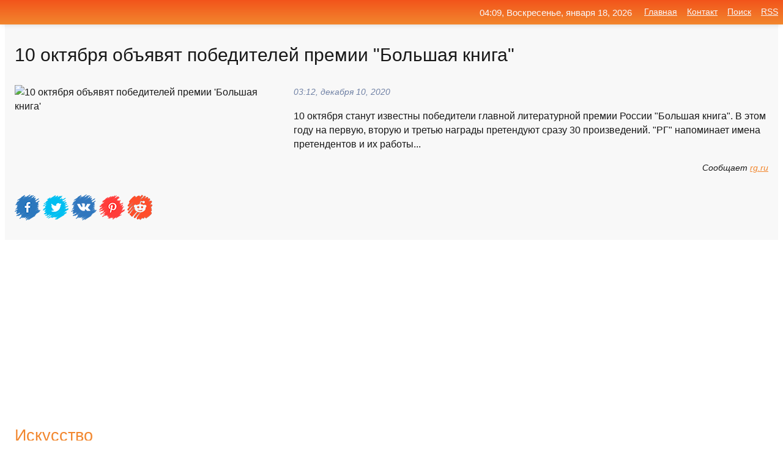

--- FILE ---
content_type: text/html; charset=utf-8
request_url: https://mo-72.spb.ru/news-19671-10-oktyabrya-obyavyat-pobeditelej-premii-bolshaya-kniga.html
body_size: 15602
content:
<!DOCTYPE html>
<html lang="ru">
<head>
<title>10 октября объявят победителей премии "Большая книга"</title>
<meta name="viewport" content="width=device-width, initial-scale=1.0">
<meta name="description" content="10 октября станут известны победители главной литературной премии России 'Большая книга'. В этом году на первую, вторую и третью награды претендуют с...">
<meta name="robots" content="all">
<link rel="shortcut icon" href="//mo-72.spb.ru/favicon.ico" type="image/x-icon">
<meta property="og:title" content="10 октября объявят победителей премии 'Большая книга'">
<meta property="og:description" content="10 октября станут известны победители главной литературной премии России 'Большая книга'. В этом году на первую, вторую и третью награды претендуют с...">
<meta property="og:image" content="https://mo-72.spb.ru/outimg/aHR0cHM6Ly9jZG5pbWcucmcucnUvaW1nL2NvbnRlbnQvMjAwLzYwLzc0LzVfZF84NTAuanBn">
<meta property="og:type" content="website">
<meta property="og:locale" content="ru_RU">
<meta property="og:url" content="https://mo-72.spb.ru/news-19671-10-oktyabrya-obyavyat-pobeditelej-premii-bolshaya-kniga.html">
<style>
* {padding:0; margin:0; box-sizing:border-box;}
html, body {border:none; font:100%/145% Arial;}
img {border:none; max-width:100%; height:auto; vertical-align:middle;}
div {display:block; position:relative; background-color:transparent;}
figure, footer, header, main, aside {display:block;}
a:hover {text-decoration:none;}
h1 {font:190% Arial; font-weight:500;}
h2 {font:170% Arial; font-weight:500;}
h3 {font:150% Arial; font-weight:500;}
h4 {font:130% Arial; font-weight:400;}
h5, h6 {font:110% Arial; font-weight:300;}
.cds1, .mydc8 p, .mydc8 p a, .mydc9 p, .mydc9 p a, #idmd3 ul li a:hover {color:#fff;}
.cds2, a, .mydc7 div strong {color:rgb(242, 135, 46);}
.cds3, a:hover {color:rgba(242, 135, 46, 0.75);}
.cds4 {color:rgb(242, 84, 27);;}
.cds5 {color:rgba(242, 84, 27, 0.75);}
.cds6, body, .mydc7 div a, #idmd3 ul li a {color:rgb(24, 24, 24);}
.cds7, aside, aside a, aside a:hover, footer, footer a, footer a:hover, #myd0_11, #myd0_11 a, #myd0_11 a:hover {color:rgb(248, 248, 248);}
.cds8, .mydc7 div span, #idmd6 em {color:rgb(114, 131, 166);}
.cds10, .mydc7 div em {color:rgb(64, 65, 73);}
.bgmydc1 {background-color:#fff;}
.bgmydc2 {background-color:rgb(242, 135, 46);}
.bgmydc3, #idmd3 ul li a:hover, .mydc11 a {background-color:rgb(242, 84, 27);;}
.bgmydc4, #idmd4 {background-color:rgb(248, 248, 248);}
.bgmydc5 {background-color:rgb(114, 131, 166);}
.mydc1, main {width:100%; margin:0 auto;}
.mydc2 {display:block; clear:both;}
.mydc3 {display:block; clear:both; height:2rem;}
.mydc4, #idmd3 ul, aside section:first-child {max-width:1400px; margin:0 auto;}
.mydc5 {float:left; clear:none; width:70%; padding:2rem 0;}
.mydc6 {float:left; clear:none; width:27%; margin-left:3%; padding:2rem 0;}
.mydc7 {display:flex; flex-wrap:wrap;  justify-content:center; padding:0 1rem;}
.mydc7 div {width:50%; padding:2rem 0;}
.mydc7 div:nth-of-type(odd) {padding-right:1rem;}
.mydc7 div:nth-of-type(even) {padding-left:1rem;}
.mydc7 p {overflow:hidden;}
.mydc7 div a {display:block; float:left; clear:both; text-decoration:none;}
.mydc7 div strong {display:block; clear:none; font-weight:normal; text-decoration:underline; margin:0 0 1rem 0; font-size:110%;}
.mydc7 div strong:hover {text-decoration:none;}
.mydc7 div a img {display:block; float:left; clear:none; width:8rem; height:8rem; margin:0 1.5rem 1.5rem 0;}
.mydc7 div em, .mydc7 div span {display:block; float:right; clear:both; font-size:85%;}
.mydc8 {float:left; clear:none; width:66%; max-height:36rem; overflow:hidden; border-top:1px solid #fff; border-bottom:1px solid #fff;}
.mydc9 {float:left; clear:none; width:33%; max-height:12rem; overflow:hidden; margin-left:1%; border-top:1px solid #fff; border-bottom:2px solid #fff;}
.mydc8 img, .mydc9 img {width:100%;}
.mydc8 p, .mydc9 p {position:absolute; display:block; clear:both; overflow:hidden; width:100%; height:8rem; padding:2rem 1rem 0 1rem; bottom:0; z-index:500; color:#fff; background-color:rgba(0, 0, 0, 0.25);}
.mydc8:before, .mydc9:before {display:block; content:""; position:absolute; width:100%; height:100%; background:linear-gradient(to bottom, rgba(0, 0, 0, 0.25), rgba(0, 0, 0, 0.75));}
.mydc8 p a, .mydc9 p a {text-decoration:none;}
.mydc10 img {cursor:pointer;}
.mydc11 a {color:#fff !important;}
aside {position:fixed; top:0; left:0; width:100%; line-height:2.5rem; height:2.5rem; vertical-align:middle; text-align:right; z-index:1500; box-shadow:rgba(0, 0, 0, 0.15) 0px 3px 8px -3px; font-size:85%; background:linear-gradient(to top, rgb(242, 135, 46), rgb(242, 84, 27));}
aside section:first-child {padding:0 .5rem;}
aside header, aside h5, aside nav, #idmd3 li {display:inline-block; clear:none; vertical-align:middle;}
aside a {margin-left:1rem;}
#idmd1 {padding:4.5rem .5rem 1.5rem .5rem;}
#idmd1 h1 {display:inline-block; clear:none; vertical-align:middle; margin-left:2rem; max-width:41%;}  
#idmd2 {display:inline-block; clear:none; vertical-align:middle; max-width:29%;} 
#idmd3 {padding-top:1rem; border-top:thin solid #ccc; border-bottom:thin solid #ccc; font-size:75%;}
#idmd3 li {margin:0 0 1rem .5rem;}
#idmd3 ul li a {text-transform:uppercase; padding:1rem .5rem;}
#idmd4 {padding:2rem 0;} 
#idmd5 h2 {margin:1.5rem 1rem;}
#idmd6 {padding:0 1rem;}
#idmd6 h1 {margin-bottom:2rem;}
#idmd6 figure {float:left; clear:none; width:35%; max-height:20rem; overflow:hidden; margin-right:2%;}
#idmd6 figure img {width:100%;}
#idmd6 div {float:left;  clear:none; width:63%;  overflow:hidden;}
#idmd6 em {display:block; clear:both; margin-bottom:1rem; font-size:85%;}
#idmd6 i {display:block; float:right; clear:both; margin-top:1rem; font-size:85%;}
#idmd7 {padding:2.5rem .5rem .5rem .5rem;}
#myd0_5 {visibility:hidden;}
#myd0_10 {display:none; position:fixed; top:2.7rem; right:.2rem; cursor:pointer; z-index:6000;}
#myd0_11 {display:none; position:fixed; z-index:5500; top:0; right:0; width:100%; height:0; overflow:hidden; background-color:#666; transition:height .4s ease 0s;}
#myd0_11 ul {width:100%; height:100%; overflow:auto; padding:1.5rem; list-style-position:inside;}
#myd0_11 li {margin-bottom:2rem;}
footer {text-align:center; padding:1.5rem 0.5rem; font-size:85%; background:linear-gradient(to top, rgb(242, 135, 46), rgb(242, 84, 27));}
form {width:100%;}
input[type="text"], input[type="password"] {width:70%; height:2.5rem; padding:.2rem .6rem; margin:.5rem 0; font-size:1.25rem; font-weight:300; text-align:left; border-radius:5px; border:1px solid rgb(242, 135, 46); clear:none; vertical-align:middle;}
textarea {width:70%; height:8em; padding:.2rem .6rem; margin:.5rem 0; font-size:1.3rem; font-weight:300; text-align:left; border-radius:5px; border:1px solid rgb(242, 135, 46); clear:none;}
input[type="submit"] {display:inline-block; clear:none; padding:.5rem 1.2rem; margin:.5rem 0; font-size:1rem; font-weight:300; border-radius:5px; border:2px solid rgb(242, 135, 46); color:#fff; background-color:rgb(242, 135, 46); cursor:pointer; vertical-align:middle;}
@media screen and (min-width:1921px) {
	html, body {font:105%/150% Arial;}
}
@media screen and (max-width:960px) {
.mydc7 div {width:100%; padding:2rem 0 !important;}
#idmd1 h1 {max-width:55%;}  
}
@media screen and (max-width:800px) {
#idmd2 {max-width:21%;} 
#idmd1 h1 {max-width:65%;}  
.mydc8 {float:none; display:block; clear:both; width:100%; max-height:20rem; }
.mydc9 {width:33%; max-height:16rem; margin-left:0.3%; }
}
@media screen and (max-width:600px) {
#idmd2 {max-width:19%;} 
#idmd1 h1 {max-width:75%;}  
.mydc9 {width:100%; max-height:12rem; margin-left:0; }
}
@media screen and (max-width:480px) {
#myd0_10, #myd0_11 {display:block;}
#idmd3 {display:none;}
}</style>

<!-- Yandex.Metrika counter -->
<script type="text/javascript" >
   (function(m,e,t,r,i,k,a){m[i]=m[i]||function(){(m[i].a=m[i].a||[]).push(arguments)};
   m[i].l=1*new Date();k=e.createElement(t),a=e.getElementsByTagName(t)[0],k.async=1,k.src=r,a.parentNode.insertBefore(k,a)})
   (window, document, "script", "https://mc.yandex.ru/metrika/tag.js", "ym");

   ym(70119004, "init", {
        clickmap:true,
        trackLinks:true,
        accurateTrackBounce:true,
        webvisor:true
   });
</script>
<noscript><div><img src="https://mc.yandex.ru/watch/70119004" style="position:absolute; left:-9999px;" alt="" /></div></noscript>
<!-- /Yandex.Metrika counter -->


<meta name="google-site-verification" content="anQ0QiKydK1TMQ_AxpMeCcjLWbSAeqeccpRgzk8wiUI" />
<script data-ad-client="ca-pub-1110907493388225" async src="https://pagead2.googlesyndication.com/pagead/js/adsbygoogle.js"></script>
<meta name="yandex-verification" content="605144ad2281a522" />
<meta name="129d656e7a2f347179d78f6b506c3494" content="53d8660e774070733aa1af5badfbdc3e"></head>
<body>
<main id="idmd7">
	<div id="idmd4">
		<div id="idmd6" class="mydc4">
			<h1>10 октября объявят победителей премии "Большая книга"</h1>
			<figure><img src="https://mo-72.spb.ru/outimg/aHR0cHM6Ly9jZG5pbWcucmcucnUvaW1nL2NvbnRlbnQvMjAwLzYwLzc0LzVfZF84NTAuanBn" alt="10 октября объявят победителей премии 'Большая книга'"></figure>
			<div><em>03:12, декабря 10, 2020</em> 
			10 октября станут известны победители главной литературной премии России "Большая книга". В этом году на первую, вторую и третью награды претендуют сразу 30 произведений. "РГ" напоминает имена претендентов и их работы...</div>			
			<i>Сообщает <a class="myd0" id="aHR0cHM6Ly9yZy5ydS8yMDIwLzEyLzEwLzEwLW9rdGlhYnJpYS1vYmlhdmlhdC1wb2JlZGl0ZWxlai1wcmVtaWktYm9sc2hhaWEta25pZ2EuaHRtbA==" href="javascript:void(0)" rel="nofollow">rg.ru</a></i>
			<span class="mydc3">&nbsp;</span>
			<p class="mydc10">
<img id="myd0_12" src="//mo-72.spb.ru/images/ico_fb.png" alt="Поделиться новостью в Facebook">
<img id="myd0_13" src="//mo-72.spb.ru/images/ico_tw.png" alt="Поделиться новостью в Twittere">
<img id="myd0_14" src="//mo-72.spb.ru/images/ico_vk.png" alt="Поделиться новостью в VK">
<img id="myd0_15" src="//mo-72.spb.ru/images/ico_pin.png" alt="Поделиться новостью в Pinterest">
<img id="myd0_16" src="//mo-72.spb.ru/images/ico_reddit.png" alt="Поделиться новостью в Reddit">
</p>		</div>
	</div>
	<div id="idmd5">
		<div class="mydc4"><script async src="https://pagead2.googlesyndication.com/pagead/js/adsbygoogle.js"></script>
<!-- media1_mo-72 -->
<ins class="adsbygoogle"
     style="display:block"
     data-ad-client="ca-pub-1110907493388225"
     data-ad-slot="2168546302"
     data-ad-format="auto"
     data-full-width-responsive="true"></ins>
<script>
     (adsbygoogle = window.adsbygoogle || []).push({});
</script></div>
		<div class="mydc4"><h2><a href="//mo-72.spb.ru/rubriks-16.html">Искусство</a></h2></div>
		<div class="mydc4 mydc7">
			<div><a href="//mo-72.spb.ru/news-25615-nazvan-laureat-premii-bolshaya-kniga.html"><img src="//mo-72.spb.ru/outimg/aHR0cHM6Ly9pbWcuZ2F6ZXRhLnJ1L2ZpbGVzMy82MjUvMTMzOTU2MjUvMTE5NTUyNjQtMS1waWM5MDUtODk1eDUwNS01MTc1MC5qcGc=" alt="Назван лауреат премии Большая книга"> <p><strong>Назван лауреат премии "Большая книга"</strong> Писатель Александр Иличевский стал лауреатом премии "Большая книга", сообщает ТАСС. Награда ему досталась за роман "Чертеж Ньютона". "Я очень доволен за свой текст. Я очень готовился к этому моменту, я знал, что ... …</p></a> <em>Искусство</em> <span>21:12, декабря 11, 2020 | gazeta.ru</span></div><div><a href="//mo-72.spb.ru/news-23025-nazvany-laureaty-literaturnoj-premii-bolshaya-kniga.html"><img src="//mo-72.spb.ru/outimg/aHR0cHM6Ly9pbWcucmcucnUvcmVzL2ltYWdlcy9sb2dvL3JnLXN1YnN0cmF0ZS02NTB4MzYwLmpwZw==" alt="Названы лауреаты литературной премии Большая книга"> <p><strong>Названы лауреаты литературной премии "Большая книга"</strong> В столице подвели итоги юбилейного 15-го сезона крупнейшей литературной премии России "Большая книга". Главным автором этого года члены жюри назвали Александра Иличевского и его роман "Чертеж Ньютона" …</p></a> <em>Искусство</em> <span>02:24, декабря 11, 2020 | rg.ru</span></div><div><a href="//mo-72.spb.ru/news-322389-novyh-pobeditelej-rozygrysha-avtomobilej-sredi-uchastnikov-vaktsinatsii-obyavyat-v-stolitse.html"><img src="//mo-72.spb.ru/outimg/aHR0cHM6Ly93d3cubW9zLnJ1L3VwbG9hZC9uZXdzZmVlZC9uZXdzZmVlZC9wcml2aWFrYS1hdnRvLmpwZw==" alt="Новых победителей розыгрыша автомобилей среди участников вакцинации объявят в столице"> <p><strong>Новых победителей розыгрыша автомобилей среди участников вакцинации объявят в столице</strong> Обладателей ключей от авто определяют методом случайного выбора из всех, кто получил первый компонент вакцины за предыдущую неделю. …</p></a> <em>Новости</em> <span>10:54, июня 30, 2021 | mos.ru</span></div><div><a href="//mo-72.spb.ru/news-334027-vyshla-v-svet-pervaya-bolshaya-kniga-po-avtomatizatsii-toir.html"><img src="//mo-72.spb.ru/imagesn/0/291/vyshla-v-svet-pervaya-bolshaya-kniga-po-avtomatizatsii-toir.jpg" alt="Вышла в свет первая большая книга по автоматизации ТОиР"> <p><strong>Вышла в свет первая большая книга по автоматизации ТОиР</strong> В начале ноября в издании «1С-Паблишнинг» вышла большая книга серии «1С:Академия ERP», целиком и полностью посвященная вопросам организации ремонтов и технического обслуживания оборудования. Теоретический материал в книге … …</p></a> <em>Наука и Технологии</em> <span>00:48, мая  2, 2023 | iemag.ru</span></div><div><a href="//mo-72.spb.ru/news-225528-stepnova-rubanov-shojgu-bolshaya-kniga-nazvala-pretendentov-na-premiyu.html"><img src="//mo-72.spb.ru/outimg/aHR0cHM6Ly9jZG5pbWcucmcucnUvaW1nL2NvbnRlbnQvMjA1LzA0LzQ3L2lTdG9jay0xMTM5NDM5NDUwX2RfODUwLmpwZw==" alt="Степнова, Рубанов, Шойгу: Большая книга назвала претендентов на премию"> <p><strong>Степнова, Рубанов, Шойгу: "Большая книга" назвала претендентов на премию</strong> Более 300 произведений претендуют на соискание Национальной литературной премии "Большая книга". Среди авторов, в чьих руках может оказаться победа, немало хорошо знакомых читателям имен: Сергей Шойгу, Павел Басинский, Наринэ Абгарян, Марина Степнова, Андрей Рубанов. И это лишь часть номи …</p></a> <em>Искусство</em> <span>06:41, марта  2, 2021 | rg.ru</span></div><div><a href="//mo-72.spb.ru/news-27425-nashej-polki-pribylo-bolshaya-kniga-podvela-itogi-literaturnogo-goda.html"><img src="//mo-72.spb.ru/outimg/aHR0cHM6Ly93d3cua29tbWVyc2FudC5ydS9Jc3N1ZXMucGhvdG8vREFJTFkvMjAyMC8yMjkvS01PXzE3OTE2NF8wMDMxMl8xX3QyMTlfMjMwNzIwLmpwZw==" alt="Нашей полки прибыло // Большая книга подвела итоги литературного года"> <p><strong>Нашей полки прибыло // «Большая книга» подвела итоги литературного года</strong> Премия «Большая книга» назвала лауреатов — ими стали Александр Иличевский, Тимур Кибиров и Шамиль Идиатуллин. Поздравлений, впрочем, заслуживают не только они, но все участники короткого списка, ведь обычно «Большая книга» лучше остальных премий справляется с задачей напомнить читателю об …</p></a> <em>Искусство</em> <span>14:00, декабря 12, 2020 | kommersant.ru</span></div><div><a href="//mo-72.spb.ru/news-155776-kirienko-obratilsya-k-nastavnikam-pobeditelej-konkursa-bolshaya-peremena.html"><img src="//mo-72.spb.ru/imagesn/0/98/kirienko-obratilsya-k-nastavnikam-pobeditelej-konkursa-bolshaya-peremena.jpg" alt="Кириенко обратился к наставникам победителей конкурса Большая перемена"> <p><strong>Кириенко обратился к наставникам победителей конкурса «Большая перемена»</strong> Первый заместитель руководителя администрации президента России Сергей Кириенко обратился по видеосвязи к педагогам — наставникам победителей конкурса «Большая перемена». Об этом сообщают. …</p></a> <em>Общество</em> <span>01:48, февраля  2, 2021 | news.rambler.ru</span></div><div><a href="//mo-72.spb.ru/news-3819-aleksandr-bogomaz-pozdravil-pobeditelej-i-finalistov-vserossijskogo-konkursa-bolshaya-peremena.html"><img src="//mo-72.spb.ru/imagesn/0/123/aleksandr-bogomaz-pozdravil-pobeditelej-i-finalistov-vserossijskogo-konkursa-bolshaya-peremena.jpg" alt="Александр Богомаз поздравил победителей и финалистов Всероссийского конкурса Большая перемена"> <p><strong>Александр Богомаз поздравил победителей и финалистов Всероссийского конкурса «Большая перемена»</strong> 3 декабря Губернатор Брянской области Александр Богомаз поздравил победителей и финалистов Всероссийского конкурса «Большая перемена». …</p></a> <em>Новости</em> <span>14:36, декабря  5, 2020 | bryanskobl.ru</span></div><div><a href="//mo-72.spb.ru/news-252265-kniga-s-kritikoj-rossijskoj-nefti-udostoilas-premii-gremmi.html"><img class="myd0_17" data-src="//mo-72.spb.ru/imagesn/0/117/kniga-s-kritikoj-rossijskoj-nefti-udostoilas-premii-gremmi.jpg" src="//mo-72.spb.ru/images/1.gif" alt="Книга с критикой российской нефти удостоилась премии Грэмми"><noscript><img src="//mo-72.spb.ru/imagesn/0/117/kniga-s-kritikoj-rossijskoj-nefti-udostoilas-premii-gremmi.jpg" alt="Книга с критикой российской нефти удостоилась премии Грэмми"></noscript> <p><strong>Книга с критикой российской нефти удостоилась премии «Грэмми»</strong> Книга «Прорыв» (Blowout) телеведущей американского телеканала MSNBC Рейчел Мэддоу, посвященная мировой нефтяной индустрии, получила премию «Грэмми» в номинации «Лучший альбом разговорного жанра». Награды в этой категории удостаиваются аудиокниги и записи художественного чтения. Госпожа Мэ …</p></a> <em>Искусство</em> <span>03:36, марта 15, 2021 | kommersant.ru</span></div><div><a href="//mo-72.spb.ru/news-336864-nutritsiolog-alla-naumova-obyavila-pobeditelej-zogpremii.html"><img class="myd0_17" data-src="//mo-72.spb.ru/outimg/aHR0cHM6Ly92bGFkdGltZS5ydS91cGxvYWRzL3Bvc3RzLzIwMjMtMDMvdGh1bWJzLzE2NzkzMTkxMTdfZG1pdHJpeV9fY2h1bWFrb3YtOTcxMi1rb3BpamEuanBn" src="//mo-72.spb.ru/images/1.gif" alt="Нутрициолог Алла Наумова объявила победителей ЗОЖ-премии"><noscript><img src="//mo-72.spb.ru/outimg/aHR0cHM6Ly92bGFkdGltZS5ydS91cGxvYWRzL3Bvc3RzLzIwMjMtMDMvdGh1bWJzLzE2NzkzMTkxMTdfZG1pdHJpeV9fY2h1bWFrb3YtOTcxMi1rb3BpamEuanBn" alt="Нутрициолог Алла Наумова объявила победителей ЗОЖ-премии"></noscript> <p><strong>Нутрициолог Алла Наумова объявила победителей ЗОЖ-премии</strong> Алла Наумова, член Национального Общества Диетологов России и член Академии Здоровья и Наук Великобритании THSA вынесла решение о победителях Всероссийской национальной премией в сфере осознанного потребления и ЗОЖ Green Awards 2022. …</p></a> <em>Общество</em> <span>07:24, июня 16, 2023 | vladtime.ru</span></div><div><a href="//mo-72.spb.ru/news-179038-bryantsam-nazvali-imena-pobeditelej-tvorcheskoj-premii-tsfo.html"><img class="myd0_17" data-src="//mo-72.spb.ru/imagesn/0/121/bryantsam-nazvali-imena-pobeditelej-tvorcheskoj-premii-tsfo.jpg" src="//mo-72.spb.ru/images/1.gif" alt="Брянцам назвали имена победителей творческой премии ЦФО"><noscript><img src="//mo-72.spb.ru/imagesn/0/121/bryantsam-nazvali-imena-pobeditelej-tvorcheskoj-premii-tsfo.jpg" alt="Брянцам назвали имена победителей творческой премии ЦФО"></noscript> <p><strong>Брянцам назвали имена победителей творческой премии ЦФО</strong> По сообщению сайта РИА «Стрела», сегодня, 10 февраля, объявлены лауреаты премии ЦФО в области литературы и искусства за 2020 год. Творческая премия была учреждена в 2004 году. В рамках данной премии ежегодно отмечают самые яркие произведения литературы и искусства. По итогам 2020 года был …</p></a> <em>Новости</em> <span>17:48, февраля 10, 2021 | klitnsy-trud.ru</span></div><div><a href="//mo-72.spb.ru/news-295605-organizatory-premii-gromche-gotovyatsya-nazvat-pobeditelej.html"><img class="myd0_17" data-src="//mo-72.spb.ru/outimg/aHR0cHM6Ly92ZXJzaWEucnUvaW1hZ2VzL28vci9vcmdhbml6YXRvcnktcHJlbWlpLWdyb21jaGUtZ290b3Z5YXRzeWEtbmF6dmF0LXBvYmVkaXRlbGVqLTEtMS5wbmc=" src="//mo-72.spb.ru/images/1.gif" alt="Организаторы премии Громче! готовятся назвать победителей"><noscript><img src="//mo-72.spb.ru/outimg/aHR0cHM6Ly92ZXJzaWEucnUvaW1hZ2VzL28vci9vcmdhbml6YXRvcnktcHJlbWlpLWdyb21jaGUtZ290b3Z5YXRzeWEtbmF6dmF0LXBvYmVkaXRlbGVqLTEtMS5wbmc=" alt="Организаторы премии Громче! готовятся назвать победителей"></noscript> <p><strong>Организаторы премии «Громче!» готовятся назвать победителей</strong> Весной учрежденный проект учрежденной премии «Громче!» вышел на финишную прямую. Экспертное жюри готово назвать финалистов. Торжественная церемония награждения состоится в апреле. …</p></a> <em>Общество</em> <span>00:36, апреля 17, 2021 | versia.ru</span></div><div><a href="//mo-72.spb.ru/news-225175-gyuri-nazvalo-pobeditelej-v-nominatsiyah-premii-prosvetitel.html"><img class="myd0_17" data-src="//mo-72.spb.ru/outimg/aHR0cHM6Ly92ZXJzaWEucnUvaW1hZ2VzL3ovaC96aHl1cmktbmF6dmFsby1wb2JlZGl0ZWxlai12LW5vbWluYWNpeWF4LXByZW1paS1wcm9zdmV0aXRlbC0xLTEuanBn" src="//mo-72.spb.ru/images/1.gif" alt="Жюри назвало победителей в номинациях премии Просветитель"><noscript><img src="//mo-72.spb.ru/outimg/aHR0cHM6Ly92ZXJzaWEucnUvaW1hZ2VzL3ovaC96aHl1cmktbmF6dmFsby1wb2JlZGl0ZWxlai12LW5vbWluYWNpeWF4LXByZW1paS1wcm9zdmV0aXRlbC0xLTEuanBn" alt="Жюри назвало победителей в номинациях премии Просветитель"></noscript> <p><strong>Жюри назвало победителей в номинациях премии «Просветитель»</strong> Объявлены финалисты премии «Просветитель» – авторы лучших научных, исторических и других произведений образовательного направления. Новая номинация «Просветитель.Перевод» также нашла своего победителя. …</p></a> <em>Искусство</em> <span>04:17, марта  2, 2021 | versia.ru</span></div><div><a href="//mo-72.spb.ru/news-41297-aktivnye-gragdane-vybrali-pobeditelej-premii-putevodnaya-zvezda.html"><img class="myd0_17" data-src="//mo-72.spb.ru/outimg/aHR0cHM6Ly93d3cubW9zLnJ1L3VwbG9hZC9uZXdzZmVlZC9uZXdzZmVlZC9weXRldm9kbmF5YXp2ZXpkYSgxOCkuanBn" src="//mo-72.spb.ru/images/1.gif" alt="Активные граждане выбрали победителей премии Путеводная звезда"><noscript><img src="//mo-72.spb.ru/outimg/aHR0cHM6Ly93d3cubW9zLnJ1L3VwbG9hZC9uZXdzZmVlZC9uZXdzZmVlZC9weXRldm9kbmF5YXp2ZXpkYSgxOCkuanBn" alt="Активные граждане выбрали победителей премии Путеводная звезда"></noscript> <p><strong>«Активные граждане» выбрали победителей премии «Путеводная звезда»</strong> На конкурс были представлены экскурсионные и выставочные проекты, цифровые туристические сервисы, а также объекты для отдыха с детьми. …</p></a> <em>Новости</em> <span>11:48, декабря 17, 2020 | mos.ru</span></div><div><a href="//mo-72.spb.ru/news-185951-stali-izvestny-imena-pobeditelej-premii-predprinimatel-goroda.html"><img class="myd0_17" data-src="//mo-72.spb.ru/outimg/aHR0cHM6Ly93d3cub21za2luZm9ybS5ydS9uZXdzX2ltZ3MvZ2FsdF9idXJrb3ZfMTAwLmpwZw==" src="//mo-72.spb.ru/images/1.gif" alt="Стали известны имена победителей премии Предприниматель ГОроДА"><noscript><img src="//mo-72.spb.ru/outimg/aHR0cHM6Ly93d3cub21za2luZm9ybS5ydS9uZXdzX2ltZ3MvZ2FsdF9idXJrb3ZfMTAwLmpwZw==" alt="Стали известны имена победителей премии Предприниматель ГОроДА"></noscript> <p><strong>Стали известны имена победителей премии «Предприниматель ГОроДА»</strong> Награды победителям первой региональной премии вручили губернатор Александр Бурков, другие представители власти, а также омские бизнесмены. …</p></a> <em>Новости</em> <span>00:36, февраля 13, 2021 | omskinform.ru</span></div><div><a href="//mo-72.spb.ru/news-111210-v-tveri-nazvali-pobeditelej-premii-imeni-andreya-dementeva.html"><img class="myd0_17" data-src="//mo-72.spb.ru/outimg/aHR0cHM6Ly9pbWcucmcucnUvcmVzL2ltYWdlcy9sb2dvL3JnLXN1YnN0cmF0ZS02NTB4MzYwLmpwZw==" src="//mo-72.spb.ru/images/1.gif" alt="В Твери назвали победителей премии имени Андрея Дементьева"><noscript><img src="//mo-72.spb.ru/outimg/aHR0cHM6Ly9pbWcucmcucnUvcmVzL2ltYWdlcy9sb2dvL3JnLXN1YnN0cmF0ZS02NTB4MzYwLmpwZw==" alt="В Твери назвали победителей премии имени Андрея Дементьева"></noscript> <p><strong>В Твери назвали победителей премии имени Андрея Дементьева</strong> Победителей Всероссийской премии имени Андрея Дементьева объявили в Твери. В номинации "Молодой поэт" победил Александр Лошкарев из Липецка. За вклад в развитие и популяризацию поэтического творчества награжден поэт и публицист Геннадий Красников …</p></a> <em>Искусство</em> <span>18:24, января 15, 2021 | rg.ru</span></div><div><a href="//mo-72.spb.ru/news-22093-10-dekabrya-obyavlyayut-pobeditelej-glavnoj-literaturnoj-premii-strany.html"><img class="myd0_17" data-src="//mo-72.spb.ru/outimg/aHR0cHM6Ly9pbWcucmcucnUvaW1nL2NvbnRlbnQvMjAwLzYwLzc0LzVfZF84NTAuanBn" src="//mo-72.spb.ru/images/1.gif" alt="10 декабря объявляют победителей главной литературной премии страны"><noscript><img src="//mo-72.spb.ru/outimg/aHR0cHM6Ly9pbWcucmcucnUvaW1nL2NvbnRlbnQvMjAwLzYwLzc0LzVfZF84NTAuanBn" alt="10 декабря объявляют победителей главной литературной премии страны"></noscript> <p><strong>10 декабря объявляют победителей главной литературной премии страны</strong> 10 декабря станут известны победители главной литературной премии России "Большая книга". В этом году на первую, вторую и третью награды претендуют сразу 30 произведений. "РГ" напоминает имена претендентов и их работы …</p></a> <em>Искусство</em> <span>20:12, декабря 10, 2020 | rg.ru</span></div><div><a href="//mo-72.spb.ru/news-145474-tele2-nazvala-pobeditelej-sobstvennoj-nominatsii-out-of-the-box-premii-ayaks-v-dvfu.html"><img class="myd0_17" data-src="//mo-72.spb.ru/outimg/aHR0cHM6Ly9wcmltcHJlc3MucnUvaW1nL2FydGljbGVzLzAxMjgyMTE1MjYzOTFkcC5qcGc=" src="//mo-72.spb.ru/images/1.gif" alt="Tele2 назвала победителей собственной номинации Out of the box премии Аякс в ДВФУ"><noscript><img src="//mo-72.spb.ru/outimg/aHR0cHM6Ly9wcmltcHJlc3MucnUvaW1nL2FydGljbGVzLzAxMjgyMTE1MjYzOTFkcC5qcGc=" alt="Tele2 назвала победителей собственной номинации Out of the box премии Аякс в ДВФУ"></noscript> <p><strong>Tele2 назвала победителей собственной номинации Out of the box премии «Аякс» в ДВФУ</strong> Tele2, альтернативный оператор мобильной связи, в День российского студенчества наградила победителей ежегодной премии Дальневосточного федерального... …</p></a> <em>Новости</em> <span>22:36, января 28, 2021 | primpress.ru</span></div><div><a href="//mo-72.spb.ru/news-143308-tele2-nazvala-pobeditelej-sobstvennoj-nominatsii-out-of-the-box-premii-ayaks-v-dvfu.html"><img class="myd0_17" data-src="//mo-72.spb.ru/outimg/aHR0cHM6Ly9wcmltYW1lZGlhLnJ1L2YvbWFpbi8yMzQzLzIzNDI3MjguanBn" src="//mo-72.spb.ru/images/1.gif" alt="Tele2 назвала победителей собственной номинации Out of the box премии Аякс в ДВФУ"><noscript><img src="//mo-72.spb.ru/outimg/aHR0cHM6Ly9wcmltYW1lZGlhLnJ1L2YvbWFpbi8yMzQzLzIzNDI3MjguanBn" alt="Tele2 назвала победителей собственной номинации Out of the box премии Аякс в ДВФУ"></noscript> <p><strong>Tele2 назвала победителей собственной номинации Out of the box премии "Аякс" в ДВФУ</strong> Победителем в номинации от Tele2 стал студенческий коллектив магистратуры 2 курса Digital Art Школы цифровой экономики …</p></a> <em>Общество</em> <span>06:12, января 28, 2021 | primamedia.ru</span></div><div><a href="//mo-72.spb.ru/news-346846-pobeditelej-premii-im-arseneva-chestvovali-v-rossijskom-fonde-kultury-v-moskve.html"><img class="myd0_17" data-src="//mo-72.spb.ru/imagesn/0/153/pobeditelej-premii-im-arseneva-chestvovali-v-rossijskom-fonde-kultury-v-moskve.jpg" src="//mo-72.spb.ru/images/1.gif" alt="Победителей Премии им. Арсеньева чествовали в Российском фонде культуры в Москве"><noscript><img src="//mo-72.spb.ru/imagesn/0/153/pobeditelej-premii-im-arseneva-chestvovali-v-rossijskom-fonde-kultury-v-moskve.jpg" alt="Победителей Премии им. Арсеньева чествовали в Российском фонде культуры в Москве"></noscript> <p><strong>Победителей Премии им. Арсеньева чествовали в Российском фонде культуры в Москве</strong> Награды получили авторы лучших литературных произведений о Дальнем Востоке и те, кто внес большой вклад в развитие ДФО и культуры в регионе …</p></a> <em>Общество</em> <span>01:12, декабря 10, 2023 | primamedia.ru</span></div><div><a href="//mo-72.spb.ru/news-327023-microsoft-obyavlyaet-pobeditelej-i-finalistov-premii-partner-of-the-year-awards-2021.html"><img class="myd0_17" data-src="//mo-72.spb.ru/imagesn/0/259/microsoft-obyavlyaet-pobeditelej-i-finalistov-premii-partner-of-the-year-awards-2021.jpg" src="//mo-72.spb.ru/images/1.gif" alt="Microsoft объявляет победителей и финалистов премии Partner of the Year Awards 2021"><noscript><img src="//mo-72.spb.ru/imagesn/0/259/microsoft-obyavlyaet-pobeditelej-i-finalistov-premii-partner-of-the-year-awards-2021.jpg" alt="Microsoft объявляет победителей и финалистов премии Partner of the Year Awards 2021"></noscript> <p><strong>Microsoft объявляет победителей и финалистов премии Partner of the Year Awards 2021</strong> Партнеры, получившие признание за инновационные решения и расширяющие возможности для клиентов по всему миру РЕДМОНД, шт. Вашингтон,&#160;8 июля 2021 г./PRNewswire/ &#8212; Microsoft Corp. в четверг объявила победителей и финалистов премии Microsoft Partner of the Year Awards 2021. Ежегод …</p></a> <em>Наука и Технологии</em> <span>01:36, июля 15, 2021 | gadgets.su</span></div><div><a href="//mo-72.spb.ru/news-33390-fontanka-nazvala-pobeditelej-gorodskoj-premii-priznanie-i-vliyanie-2020-goda.html"><img class="myd0_17" data-src="//mo-72.spb.ru/outimg/aHR0cHM6Ly9zdGF0aWMubmdzLnJ1L25ld3MvMjAyMC85OS9wcmV2aWV3LzI4MjgwZTA0MzNiMzI4MDc2NGU5YTY0MzBmOTY5ZDc0MjNlZjgwNTBhXzEwMDAuSlBH" src="//mo-72.spb.ru/images/1.gif" alt="Фонтанка назвала победителей городской премии Признание и Влияние 2020 года"><noscript><img src="//mo-72.spb.ru/outimg/aHR0cHM6Ly9zdGF0aWMubmdzLnJ1L25ld3MvMjAyMC85OS9wcmV2aWV3LzI4MjgwZTA0MzNiMzI4MDc2NGU5YTY0MzBmOTY5ZDc0MjNlZjgwNTBhXzEwMDAuSlBH" alt="Фонтанка назвала победителей городской премии Признание и Влияние 2020 года"></noscript> <p><strong>«Фонтанка» назвала победителей городской премии «Признание и Влияние» 2020 года</strong> Десять финалистов городской премии «Фонтанка.ру- Признание и Влияние» получили свои награды на Новой сцене Александринского театра. Это лучшие из лучших городских компаний и брендов, которых выбрала аудитория городского портала «Фонтанка.ру» в ходе голосования. …</p></a> <em>Новости</em> <span>00:00, декабря 15, 2020 | fontanka.ru</span></div><div><a href="//mo-72.spb.ru/news-93489-t-scho-vragayut-tsn-podvela-itogi-premii-i-pokazala-kak-izmenilas-gizn-pobeditelej-golosovaniya.html"><img class="myd0_17" data-src="//mo-72.spb.ru/outimg/aHR0cDovL2ltYWdlcy51bmlhbi5uZXQvcGhvdG9zLzIwMjFfMDEvMTYxMDExNzc0NS05MjQ4LmpwZw==" src="//mo-72.spb.ru/images/1.gif" alt="Ті, що вражають: ТСН подвела итоги премии и показала, как изменилась жизнь победителей голосования"><noscript><img src="//mo-72.spb.ru/outimg/aHR0cDovL2ltYWdlcy51bmlhbi5uZXQvcGhvdG9zLzIwMjFfMDEvMTYxMDExNzc0NS05MjQ4LmpwZw==" alt="Ті, що вражають: ТСН подвела итоги премии и показала, как изменилась жизнь победителей голосования"></noscript> <p><strong>«Ті, що вражають»: ТСН подвела итоги премии и показала, как изменилась жизнь победителей голосования</strong> С 18 по 31 декабря ТСН уже традиционно проводила голосование за героев ежегодной премии &laquo;Ті, що вражають&raquo;. В течение этой недели зрители посмотрели сюжеты о каждом из семи победителей и познакомились... …</p></a> <em>Новости</em> <span>18:12, января  8, 2021 | unian.net</span></div><div><a href="//mo-72.spb.ru/news-33015-nachalas-tseremoniya-nagragdeniya-pobeditelej-gorodskoj-premii-priznanie-i-vliyanie-2020-goda.html"><img class="myd0_17" data-src="//mo-72.spb.ru/outimg/aHR0cHM6Ly9zdGF0aWMubmdzLnJ1L25ld3MvMjAyMC85OS9wcmV2aWV3LzdmMjJkN2YyMDZkOWMxMTNhNmM5NTgzODk5MjJjNGU3MjNkYjMzOGRjXzkwMy5qcGc=" src="//mo-72.spb.ru/images/1.gif" alt="Началась церемония награждения победителей городской премии Признание и Влияние 2020 года"><noscript><img src="//mo-72.spb.ru/outimg/aHR0cHM6Ly9zdGF0aWMubmdzLnJ1L25ld3MvMjAyMC85OS9wcmV2aWV3LzdmMjJkN2YyMDZkOWMxMTNhNmM5NTgzODk5MjJjNGU3MjNkYjMzOGRjXzkwMy5qcGc=" alt="Началась церемония награждения победителей городской премии Признание и Влияние 2020 года"></noscript> <p><strong>Началась церемония награждения победителей городской премии «Признание и Влияние» 2020 года</strong> На Новой сцене Александринского театра в эти минуты началась церемония оглашения итогов городской премии «Признание и Влияние». Десять финалистов сегодня получат свои награды. Это лучшие из лучших городских компаний и брендов, которых выбрала аудитория городского портала «Фонтанка.ру» в х …</p></a> <em>Новости</em> <span>21:00, декабря 14, 2020 | fontanka.ru</span></div><div><a href="//mo-72.spb.ru/news-854-samye-dobrye-i-neravnodushnye-gubernator-podmoskovya-andrej-vorobev-pozdravil-pobeditelej-oblastnoj-.html"><img class="myd0_17" data-src="//mo-72.spb.ru/outimg/aHR0cHM6Ly93d3cubXNrLmtwLnJ1L3NoYXJlL2kvMTIvMTE3MDgzNTYvYmlnLmpwZw==" src="//mo-72.spb.ru/images/1.gif" alt="Самые добрые и неравнодушные: Губернатор Подмосковья Андрей Воробьёв поздравил победителей областной премии Мы рядом"><noscript><img src="//mo-72.spb.ru/outimg/aHR0cHM6Ly93d3cubXNrLmtwLnJ1L3NoYXJlL2kvMTIvMTE3MDgzNTYvYmlnLmpwZw==" alt="Самые добрые и неравнодушные: Губернатор Подмосковья Андрей Воробьёв поздравил победителей областной премии Мы рядом"></noscript> <p><strong>«Самые добрые и неравнодушные»: Губернатор Подмосковья Андрей Воробьёв поздравил победителей областной премии «Мы рядом»</strong> В этом году 180 человек, совершивших гражданские подвиги и реализовавшие важные социальные проекты, получили по 1 млн рублей …</p></a> <em>Новости</em> <span>04:48, декабря  5, 2020 | www.msk.kp.ru</span></div><div><a href="//mo-72.spb.ru/news-64919-svetlana-surganova-yuliya-vysotskaya-i-kuragbambej-vybrali-pobeditelej-premii-elektronnaya-bukva2020.html"><img class="myd0_17" data-src="//mo-72.spb.ru/outimg/aHR0cHM6Ly9zcy5tZXRyb25ld3MucnUvdXNlcmZpbGVzL21hdGVyaWFscy8xNjMvMTYzOTI0OS84NTh4NTQwLmpwZw==" src="//mo-72.spb.ru/images/1.gif" alt="Светлана Сурганова, Юлия Высоцкая и Кураж-Бамбей выбрали победителей премии Электронная буква-2020"><noscript><img src="//mo-72.spb.ru/outimg/aHR0cHM6Ly9zcy5tZXRyb25ld3MucnUvdXNlcmZpbGVzL21hdGVyaWFscy8xNjMvMTYzOTI0OS84NTh4NTQwLmpwZw==" alt="Светлана Сурганова, Юлия Высоцкая и Кураж-Бамбей выбрали победителей премии Электронная буква-2020"></noscript> <p><strong>Светлана Сурганова, Юлия Высоцкая и Кураж-Бамбей выбрали победителей премии «Электронная буква-2020»</strong> 22 декабря прошла онлайн-трансляция финала «Электронной буквы»-2020, первой в России премии в области электронных и аудиокниг, учрежденной группой компаний «ЛитРес» в 2011 году. …</p></a> <em>Новости</em> <span>22:36, декабря 25, 2020 | metronews.ru</span></div><div><a href="//mo-72.spb.ru/news-298239-kniga-marii-stepanovoj-pamyati-pamyati-voshla-v-shortlist-bukerovskoj-premii.html"><img class="myd0_17" data-src="//mo-72.spb.ru/imagesn/0/17/kniga-marii-stepanovoj-pamyati-pamyati-voshla-v-shortlist-bukerovskoj-premii.jpg" src="//mo-72.spb.ru/images/1.gif" alt="Книга Марии Степановой Памяти памяти вошла в шорт-лист Букеровской премии"><noscript><img src="//mo-72.spb.ru/imagesn/0/17/kniga-marii-stepanovoj-pamyati-pamyati-voshla-v-shortlist-bukerovskoj-premii.jpg" alt="Книга Марии Степановой Памяти памяти вошла в шорт-лист Букеровской премии"></noscript> <p><strong>Книга Марии Степановой "Памяти памяти" вошла в шорт-лист Букеровской премии</strong> Мария Степанова вошла в список претендентов с книгой-эссе "Памяти памяти", посвященной ее семейной истории и памяти о прошлом. Книга номинирована на премию в переводе Саши Дагдейл. Ее книга наряду с пятью другими претендентами названа "актуальным, энергичным и безумно оригинальным литерат …</p></a> <em>Искусство</em> <span>20:18, апреля 23, 2021 | newsru.com</span></div><div><a href="//mo-72.spb.ru/news-285352-kniga-marii-stepanovoj-pamyati-pamyati-romans-voshla-v-dlinnyj-spisok-megdunarodnoj-bukerovskoj-prem.html"><img class="myd0_17" data-src="//mo-72.spb.ru/imagesn/0/46/kniga-marii-stepanovoj-pamyati-pamyati-romans-voshla-v-dlinnyj-spisok-megdunarodnoj-bukerovskoj-prem.jpg" src="//mo-72.spb.ru/images/1.gif" alt="Книга Марии Степановой Памяти памяти. Романс вошла в длинный список Международной Букеровской премии"><noscript><img src="//mo-72.spb.ru/imagesn/0/46/kniga-marii-stepanovoj-pamyati-pamyati-romans-voshla-v-dlinnyj-spisok-megdunarodnoj-bukerovskoj-prem.jpg" alt="Книга Марии Степановой Памяти памяти. Романс вошла в длинный список Международной Букеровской премии"></noscript> <p><strong>Книга Марии Степановой "Памяти памяти. Романс" вошла в "длинный список" Международной Букеровской премии</strong> Попадание в список из 13 авторов из 12 стран Степановой обеспечило философско-документальное исследование личной и исторической памяти, в котором она рассказывает историю своей семьи, осмысливает прошлое, исследует семейные корни. Через книгу автор стремилась "спасти и сохранить, рассказа …</p></a> <em>Искусство</em> <span>16:18, марта 30, 2021 | newsru.com</span></div><div><a href="//mo-72.spb.ru/news-42036-vremya-pobeditelej-obyavleny-laureaty-yubilejnoj-x-premii-vremya-innovatsij2020.html"><img class="myd0_17" data-src="//mo-72.spb.ru/outimg/aHR0cHM6Ly93d3cuZmluYW0ucnUvSW1hZ2VzL3UvbmV3c29ubGluZS8yMDIwMTIvMTE1MC5qcGc=" src="//mo-72.spb.ru/images/1.gif" alt="Время победителей: объявлены Лауреаты юбилейной X Премии Время инноваций-2020"><noscript><img src="//mo-72.spb.ru/outimg/aHR0cHM6Ly93d3cuZmluYW0ucnUvSW1hZ2VzL3UvbmV3c29ubGluZS8yMDIwMTIvMTE1MC5qcGc=" alt="Время победителей: объявлены Лауреаты юбилейной X Премии Время инноваций-2020"></noscript> <p><strong>Время победителей: объявлены Лауреаты юбилейной X Премии "Время инноваций-2020"</strong> Именно инновации &ndash; основной драйвер роста &ndash; помогают человечеству быстрыми шагами подниматься на новые ступени развития. 11 декабря уже в десятый раз Премия "Время инноваций" назвала флагманов российской экономики, определяющих инновационную деятельность как приоритетную страт …</p></a> <em>Промышленность</em> <span>17:00, декабря 17, 2020 | finam.ru</span></div><div><a href="//mo-72.spb.ru/news-121648-effektivnost-vaktsiny-epivakkorona-obyavyat-v-fevrale.html"><img class="myd0_17" data-src="//mo-72.spb.ru/outimg/aHR0cHM6Ly9pbWcuZ2F6ZXRhLnJ1L2ZpbGVzMy85My8xMzM4NzA5My9SSUFOXzYzODM0ODQuSFItcGljOTA1LTg5NXg1MDUtODM3NjUuanBn" src="//mo-72.spb.ru/images/1.gif" alt="Эффективность вакцины ЭпиВакКорона объявят в феврале"><noscript><img src="//mo-72.spb.ru/outimg/aHR0cHM6Ly9pbWcuZ2F6ZXRhLnJ1L2ZpbGVzMy85My8xMzM4NzA5My9SSUFOXzYzODM0ODQuSFItcGljOTA1LTg5NXg1MDUtODM3NjUuanBn" alt="Эффективность вакцины ЭпиВакКорона объявят в феврале"></noscript> <p><strong>Эффективность вакцины "ЭпиВакКорона" объявят в феврале</strong> Данные об эффективности вакцины от коронавируса "ЭпиВакКорона" будут объявлены в феврале, пишет РИА "Новости" со ссылкой на Роспотребнадзор. "Результаты эффективности вакцины ЭпиВакКорона будут озвучены в ... …</p></a> <em>Наука</em> <span>01:36, января 20, 2021 | gazeta.ru</span></div><div><a href="//mo-72.spb.ru/news-151851-v-ssha-obyavyat-tender-fvlms-na-razrabotku-novyh-bpla.html"><img class="myd0_17" data-src="//mo-72.spb.ru/outimg/aHR0cHM6Ly9zdGF0aWMuaW5mb3JlYWN0b3IucnUvdXBsb2Fkcy8yMDIxLzAxLzMxL29yaWctMjUwLTE2MTIwODY0ODIuanBlZw==" src="//mo-72.spb.ru/images/1.gif" alt="В США объявят тендер FVL-MS на разработку новых БПЛА"><noscript><img src="//mo-72.spb.ru/outimg/aHR0cHM6Ly9zdGF0aWMuaW5mb3JlYWN0b3IucnUvdXBsb2Fkcy8yMDIxLzAxLzMxL29yaWctMjUwLTE2MTIwODY0ODIuanBlZw==" alt="В США объявят тендер FVL-MS на разработку новых БПЛА"></noscript> <p><strong>В США объявят тендер FVL-MS на разработку новых БПЛА</strong> Напомним, срок службы Seahawk и FireScout истекает в 2030 году, в связи с чем ВМС США рассматривает вариант присоединения к тендеру FVL от американской армии, объявленному в 2011 году. FVL предполагает несколько конкурсов на создание пяти новых беспилотников для нужд армии, которые смогут …</p></a> <em>Новости</em> <span>13:36, января 31, 2021 | inforeactor.ru</span></div><div><a href="//mo-72.spb.ru/news-219661-predstavitelya-rossii-na-evrovidenii-obyavyat-8-marta.html"><img class="myd0_17" data-src="//mo-72.spb.ru/outimg/aHR0cHM6Ly92b2Q1dHYuY2RudmlkZW8ucnUvd2VicC9zaGFyZWQvZmlsZXMvMjAyMTAyLzFfMTI3NTExMS5qcGc=" src="//mo-72.spb.ru/images/1.gif" alt="Представителя России на Евровидении объявят 8 марта"><noscript><img src="//mo-72.spb.ru/outimg/aHR0cHM6Ly92b2Q1dHYuY2RudmlkZW8ucnUvd2VicC9zaGFyZWQvZmlsZXMvMjAyMTAyLzFfMTI3NTExMS5qcGc=" alt="Представителя России на Евровидении объявят 8 марта"></noscript> <p><strong>Представителя России на Евровидении объявят 8 марта</strong> О том, кто представит Россию на Евровидении-2021, станет известно 8 марта. В этот же день будут выбирать песню. Об этом телеканалу &laquo;360&raquo; сообщил источник, знакомый с ситуацией. По словам источника, в этом году открытого отбора конкурсантов не будет. Предположительно, артиста и …</p></a> <em>Новости</em> <span>11:00, февраля 26, 2021 | 5-tv.ru</span></div><div><a href="//mo-72.spb.ru/news-98168-ssha-obyavyat-povstancheskoe-dvigenie-jemena-terroristicheskoj-organizatsiej.html"><img class="myd0_17" data-src="//mo-72.spb.ru/imagesn/0/100/ssha-obyavyat-povstancheskoe-dvigenie-jemena-terroristicheskoj-organizatsiej.jpg" src="//mo-72.spb.ru/images/1.gif" alt="США объявят повстанческое движение Йемена террористической организацией"><noscript><img src="//mo-72.spb.ru/imagesn/0/100/ssha-obyavyat-povstancheskoe-dvigenie-jemena-terroristicheskoj-organizatsiej.jpg" alt="США объявят повстанческое движение Йемена террористической организацией"></noscript> <p><strong>США объявят повстанческое движение Йемена «террористической организацией»</strong> Соединённые Штаты объявят поддерживаемое Ираном йеменское повстанческое движение «Ансар Алла» («Помощники Аллаха», хуситы) «террористической организацией», а трёх её лидеров — «особо опасными глобальными террористами» (SDGT), говорится в заявлении госсекретаря США Майка Помпео, распростра …</p></a> <em>Общество</em> <span>09:48, января 11, 2021 | eadaily.com</span></div><div><a href="//mo-72.spb.ru/news-262494-v-belorussii-obyavyat-v-meggosudarstvennyj-rozysk-esche-odnogo-blogera.html"><img class="myd0_17" data-src="//mo-72.spb.ru/imagesn/0/47/v-belorussii-obyavyat-v-meggosudarstvennyj-rozysk-esche-odnogo-blogera.jpg" src="//mo-72.spb.ru/images/1.gif" alt="В Белоруссии объявят в межгосударственный розыск еще одного блогера"><noscript><img src="//mo-72.spb.ru/imagesn/0/47/v-belorussii-obyavyat-v-meggosudarstvennyj-rozysk-esche-odnogo-blogera.jpg" alt="В Белоруссии объявят в межгосударственный розыск еще одного блогера"></noscript> <p><strong>В Белоруссии объявят в межгосударственный розыск еще одного блогера</strong> В Белоруссии вынесено постановление о привлечении блогера Антона Мотолько в качестве обвиняемого по уголовному делу. Об этом сегодня, 19 марта, сообщили в Следственном комитете республики... …</p></a> <em>Происшествия</em> <span>14:54, марта 19, 2021 | eadaily.com</span></div><div><a href="//mo-72.spb.ru/news-10891-v-volgogradskoj-oblasti-31-dekabrya-obyavyat-vyhodnym-dnem.html"><img class="myd0_17" data-src="//mo-72.spb.ru/outimg/aHR0cHM6Ly9jZG5pLnJ0LmNvbS9ydXNzaWFuL2ltYWdlcy8yMDIwLjEyL3RodW1ibmFpbC81ZmNlMGYyYjAyZThiZDFiN2YyNjRiNDYucG5n" src="//mo-72.spb.ru/images/1.gif" alt="В Волгоградской области 31 декабря объявят выходным днём"><noscript><img src="//mo-72.spb.ru/outimg/aHR0cHM6Ly9jZG5pLnJ0LmNvbS9ydXNzaWFuL2ltYWdlcy8yMDIwLjEyL3RodW1ibmFpbC81ZmNlMGYyYjAyZThiZDFiN2YyNjRiNDYucG5n" alt="В Волгоградской области 31 декабря объявят выходным днём"></noscript> <p><strong>В Волгоградской области 31 декабря объявят выходным днём</strong> Губернатор Волгоградской области Андрей Бочаров принял решение объявить 31 декабря 2020 года выходным днём. …</p></a> <em>Новости</em> <span>14:48, декабря  7, 2020 | russian.rt.com</span></div><div><a href="//mo-72.spb.ru/news-121830-rezultaty-effektivnosti-vaktsiny-epivakkorona-obyavyat-v-fevrale.html"><img class="myd0_17" data-src="//mo-72.spb.ru/imagesn/0/288/rezultaty-effektivnosti-vaktsiny-epivakkorona-obyavyat-v-fevrale.jpg" src="//mo-72.spb.ru/images/1.gif" alt="Результаты эффективности вакцины ЭпиВакКорона объявят в феврале"><noscript><img src="//mo-72.spb.ru/imagesn/0/288/rezultaty-effektivnosti-vaktsiny-epivakkorona-obyavyat-v-fevrale.jpg" alt="Результаты эффективности вакцины ЭпиВакКорона объявят в феврале"></noscript> <p><strong>Результаты эффективности вакцины «ЭпиВакКорона» объявят в феврале</strong> Результаты эффективности вакцины от коронавируса «ЭпиВакКорона» станут известны в феврале, сообщил гендиректор научного центра «Вектор» Ринат Максютов.«Результаты эффективности вакцины "ЭпиВакКорона" будут озвучены в феврале. Эффективность вакцины складывается из ее иммунологической эффек …</p></a> <em>Общество</em> <span>02:36, января 20, 2021 | kommersant.ru</span></div><div><a href="//mo-72.spb.ru/news-68659-30-i-31-dekabrya-obyavyat-nerabochimi-dnyami-v-pedagogicheskih-vuzah.html"><img class="myd0_17" data-src="//mo-72.spb.ru/outimg/aHR0cHM6Ly9jZG5pbWcucmcucnUvaW1nL2NvbnRlbnQvMjAxLzcwLzc1LzEwMjM2NTJfZF84NTAuanBn" src="//mo-72.spb.ru/images/1.gif" alt="30 и 31 декабря объявят нерабочими днями в педагогических вузах"><noscript><img src="//mo-72.spb.ru/outimg/aHR0cHM6Ly9jZG5pbWcucmcucnUvaW1nL2NvbnRlbnQvMjAxLzcwLzc1LzEwMjM2NTJfZF84NTAuanBn" alt="30 и 31 декабря объявят нерабочими днями в педагогических вузах"></noscript> <p><strong>30 и 31 декабря объявят нерабочими днями в педагогических вузах</strong> В ведении Минпросвещения - не только школы, но и 33 федеральных педагогических вуза. Будет ли снижаться плата за обучение для студентов? Об этом на "Деловом завтраке" в "РГ" рассказал министр просвещения РФ Сергей Кравцов …</p></a> <em>Общество</em> <span>20:48, декабря 27, 2020 | rg.ru</span></div><div><a href="//mo-72.spb.ru/news-298883-laureatov-niki-za-2019-i-2020-god-obyavyat-v-voskresene.html"><img class="myd0_17" data-src="//mo-72.spb.ru/imagesn/0/310/laureatov-niki-za-2019-i-2020-god-obyavyat-v-voskresene.jpg" src="//mo-72.spb.ru/images/1.gif" alt="Лауреатов Ники за 2019 и 2020 год объявят в воскресенье"><noscript><img src="//mo-72.spb.ru/imagesn/0/310/laureatov-niki-za-2019-i-2020-god-obyavyat-v-voskresene.jpg" alt="Лауреатов Ники за 2019 и 2020 год объявят в воскресенье"></noscript> <p><strong>Лауреатов "Ники" за 2019 и 2020 год объявят в воскресенье</strong> Церемония вручения национальной кинематографической премии "Ника" пройдет в Крокус Сити Холле в воскресенье, организаторы объявят лауреатов за 2019 и 2020 годы. …</p></a> <em>Новости</em> <span>09:18, апреля 25, 2021 | interfax.ru</span></div><div><a href="//mo-72.spb.ru/news-109986-esli-16dyujmovyj-macbook-pro-obyavyat-vesnoj-kakim-on-budet.html"><img class="myd0_17" data-src="//mo-72.spb.ru/outimg/aHR0cHM6Ly9hcHBsZWluc2lkZXIucnUvd3AtY29udGVudC91cGxvYWRzLzIwMjEvMDEvbWFjYm9va3Byb190aGluLTc1MHgzNzUuanBn" src="//mo-72.spb.ru/images/1.gif" alt="Если 16-дюймовый MacBook Pro объявят весной, каким он будет"><noscript><img src="//mo-72.spb.ru/outimg/aHR0cHM6Ly9hcHBsZWluc2lkZXIucnUvd3AtY29udGVudC91cGxvYWRzLzIwMjEvMDEvbWFjYm9va3Byb190aGluLTc1MHgzNzUuanBn" alt="Если 16-дюймовый MacBook Pro объявят весной, каким он будет"></noscript> <p><strong>Если 16-дюймовый MacBook Pro объявят весной, каким он будет</strong> После 10 ноября прошлого года из всего, что предсказывали про Apple Silicon Mac эксперты и журналисты, сбылось только три пункта – внутри новых Mac и в самом деле Apple Silicon (чип M1), они действительно невероятно быстрые и даже экономичные. Всё остальное не подтвердилось. Поэтому в оди …</p></a> <em>Наука и Технологии</em> <span>10:12, января 15, 2021 | appleinsider.ru</span></div><div><a href="//mo-72.spb.ru/news-328882-ssha-i-frg-ustranili-raznoglasiya-po-severnomu-potoku2-vskore-obyavyat-o-sdelke-smi.html"><img class="myd0_17" data-src="//mo-72.spb.ru/imagesn/0/14/ssha-i-frg-ustranili-raznoglasiya-po-severnomu-potoku2-vskore-obyavyat-o-sdelke-smi.jpg" src="//mo-72.spb.ru/images/1.gif" alt="США и ФРГ устранили разногласия по Северному потоку-2, вскоре объявят о сделке - СМИ"><noscript><img src="//mo-72.spb.ru/imagesn/0/14/ssha-i-frg-ustranili-raznoglasiya-po-severnomu-potoku2-vskore-obyavyat-o-sdelke-smi.jpg" alt="США и ФРГ устранили разногласия по Северному потоку-2, вскоре объявят о сделке - СМИ"></noscript> <p><strong>США и ФРГ устранили разногласия по "Северному потоку-2", вскоре объявят о сделке - СМИ</strong> ВАШИНГТОН, 19 июл - РИА Новости. США и Германия смогли устранить разногласия по "Северному потоку 2" и объявят о сделке в ближайшие дни, сообщают СМИ со ссылкой на источники. Ранее на пресс-конференции в Вашингтоне после переговоров лидеров ФРГ и США канцлер Ангела Меркель сообщила прессе …</p></a> <em>Деньги</em> <span>07:54, июля 20, 2021 | finam.ru</span></div>		</div>
	</div>
</main>
<aside>
	<section>
		<header onclick="location.href='/';"><h5>04:09, Воскресенье, января 18, 2026</h5></header>
		<nav><a href="//mo-72.spb.ru/">Главная</a><a href="//mo-72.spb.ru/contact.html">Контакт</a><a href="//mo-72.spb.ru/search.html">Поиск</a><a href="//mo-72.spb.ru/rss.xml">RSS</a></nav>
	</section>
</aside><footer>
	<p class="mydc4">&copy; 2026 mo-72.spb.ru</p>
	<p class="mydc4">Система подбора новостей - агрегатор последних новостей на основе ИИ // <a href="//mo-72.spb.ru/contact.html">О проекте</a> // <a href="//mo-72.spb.ru/join.html">Вход</a></p>
	<div id="myd0_5">&nbsp;</div>
</footer><script src="//mo-72.spb.ru/scripts/js1.js" async></script></body>
</html>

--- FILE ---
content_type: text/html; charset=UTF-8
request_url: https://mo-72.spb.ru/outimg/aHR0cHM6Ly9pbWcuZ2F6ZXRhLnJ1L2ZpbGVzMy82MjUvMTMzOTU2MjUvMTE5NTUyNjQtMS1waWM5MDUtODk1eDUwNS01MTc1MC5qcGc=
body_size: 48131
content:
���� JFIF      �� C 


		
%# , #&')*)-0-(0%()(�� C



(((((((((((((((((((((((((((((((((((((((((((((((((((�� � ��              ��            ��    ��$��l     &   A��kPt��� ��JrfY�-�9=�7k�6m�ԣ.�1�1J�v�N����L`&��H �x�     �   @$�j"�
�    D  � ٠�n&I�8��3i}�<ڻ|���x����o��c��R�X�e.9]g�.F�� ����      �	    ��I�b�ZI�H  $ D@ 	  T竜9��VP���_]��-�3�ȫE�"+���kSd��$Y5	�RR�
H+7�  @$    $  AQ$�1XXI�     $ $�,���XN�ў�J�-J�`�+7d�Ax�E�hjK	�I\�
�ȋ�+7�  @$    $  	*"�� �     @  H�GR�`lKF�vq�Y%�\d%1r�%E�[+F�ҳ�V$��t�H           HT�I$�H         ��I:��G3\��I�ɹ^�ś��(��\�kj\��&�ѳEE$V
����         �ET  	 @    � $xݴ��N��9��/G'�Mhy}.��̼b�)�.i [5��s<��w�t�&� �� ��zo\ek�F�      �     X  H        �!�f���N��=*3s�_�^e�7�s����e�d��s�ٰ�_���u����&�m7D��;�f��3���V�Z����6@     �     �5QIIQ      �    rG��$ l�(�$�V�]�M��u����e��A��w\l���6�͖���3��t=�n���Kו��Λ�p���%��m���7�~lH   $     $	��H$�     �     9#ƭ�7��vI֛3cbi9��k`�>~��q�r��?~m�a��_���e�.N�s��v���z�n^v��\�p��vgA��N]㟾N�!�$ @   @    AT�I   � @     93���&bj�k;�ϓxm#�Ƕ�봼u<�����r����nj�����X�����.g������N=T�n�|�W?fF�ܙ���>z�c�N��7��t��    $�     �AI] B�"� S     ����Vc(�-���Rf����5z�Q�ۓx�/\5\��Z�D��������˕�ZN?Cq�Ū��q��������M�O.{]f����啮;.�1�    �     ).A $�  �   �<��* !;$���Ζ檹��J����ift��>�~=ξ�y�g�ICW�/^xY�J�Z����ۉ��r�u@     �H  H�+ � A �@� XB�  H  L�J�-��	7	|铢�
Lb�cVdY.5�5g��O��5&��3\ٚ�`A�A�b0�uA     �H  	 �*$�H        ���p�e o��/�G���q�AYQ��Ap�p؜��bM�&��Auk�!6�       H �@ HD��I H       L�k3�Z�g'�I�]9���v1�Pa���9�؜y�b�A�$������&�`           	*	 � H @    ��<jє�� �OHgs�|���
δ�Y�ٰ9�4���N
A�[���d            $�A%$$�   �    $�� �=�O/[��E�vs�u/��Ǯֻ�9��B�VuųLI)�[��uEFx �        �	  Q ���e) (  $PD��xՠ'^��&1�R�9�t�*vG(]:3L���;#�/ɖj���Ihӂ
U��ZI�A$�@        $ QH*H �P� �  ��*�J�f�E�Ԧzb����-��r�G!WN��S$�3`q�N9z4�M)$���I3�$�       �@.!A( @�  �    $��<f�+:D�/�L�ֲ��-�r+�G#W��	2��6t�2n�f� Rd�ZI� �    �@ @   +@  �@    �I)�/���ru)������9�����x�@��7K�M���:SrPh� ��u�	 � �    �   
�   � �     �NH�@�tL�Q�0̒��4����o�1t�*6f�ԮJ_]k���9c�4���e���&y @ 	   �	    �   	 �@     $��V�*=�gt�	|���"��,Vd�K�d)(-�i!���	!)))( �$    	  @     P     � $    ɯ��|�T�!q�ʊ+ ���p���\��AI��qlY%��EE ��     �      @   �	  �    :�=X*.�\��RP�5���6�Vc%����+E��)LESW妪�$�]͂*Y �   �  �   P         �H ��<n��=N����-6e�]A�Yqf)2�Ղ�"���d�U��|�/��-���	 �@�	�@    P  A �  �  t�:�4��6DU[IlVT�Y\��e�
A�fDff�-Y~[���b�R�&L ��� $�@� �@    Q � $ @       9U��Ol���كeR�f\��z\;2�+)1�**\K3�Pe.�����5h���dB!a@	  �H$�   �A �	 ��H  @  rg��.ܞ��SS�xʫ�ݪ�&L����b�T��q���Y���d�Ց.:A�R�H �	$  H$ @ @  �         ��v��z�%h�-K�]XJj�~]�.X�SUE��_�ݗ
�e�h*-�m.��ԸH �@ �A  @$@ �@ P $$       �7h���,�ݔ���Z���w�SSTAYIEQLu%��۝]�e��  @   �  �T 	$        rG�V㞺��j��jɊ�cd�,��.�ƒɖJKIv\k.��Yt�[���%&)p� �  @ �    �H$@�  @      9#ɫk=�5F�;�\�d��ij�2�4�-��A}p�se�X���MXK�؅@$� $I  A$  �  H H @ !@      L�@�t⎚;���Fy�f����J�[&2�ŲL�q,Ζ�n���U�-Ip��
@I$  @  
% (I �� $�	B� @  H  h��	=՟_k���e咳[f�[x�PbYv.�=WJK������P��V���!  $�T    ���$� �@ $ (    t�Z�e�Ԟ.}��s�uѨ���KFH �JAn��|����P�$��ʖ�
b�JPI $�            $ P  @ =�@i׽�vqv�T��j1k{��\K�5 �
KeҢ$� ��0��*$R�@  J�   	     	     �   (x�V{t��I֒bVds���BT\�H�"� [J�͗��e�plΊTI %$�  �              	  B�  @ ��uק�G�׶���XK��ِc���j"	J�$ZK��fT��d5�̀ 
                 �  �  $ @&y%{\�%_l��Qp�t&Z_,���� ����e�V2gK          �         H B� @�9D�5���cY"�X�u���l���E�j vPR_-��ٗ-�B"�        �H       @ �    6g�Lrי%�<�y���x%���<��Z�:R�K`�EA��&Y���   �  ( �    $�	 �@ ,     0���[7l�U�/p��~w�p�$�` Q�dK�ź���Ȕ   @   @       �      ��*K�4�@T[8�<������q��}6$����
&�J
�ŕʫ)Qx�($         H  $           �i1%�Л���u��Ji����^]Q�d,%E2�m�-��b��<SY�Qee�j$�
�           �   H�      3�N�2m�d�'�]A�'���^��ʥ�L�1�%�))����Ee-WK奶������        �  @     H    hm����׺Nm|�����v��e�9�9$�%��⢒��Һ�"7��v����@        	  @�  @   $    �C^�&��4ӧ�۫Y)3Sld�M�a��3��dչl���ݖ���H[�*N�Ԛ �n�Gh           �   H  	      9CͫTn�cnYNI�YA�J������jeɲ��\ ĭ�b�:�-[y&2��4F)��C��           �   H I �     sG�V���\��Z $�3�9��I�H-����ċ�ε�g���,��k6�I�Q�l�TP        �  @   �	$H    4x�d�%0�	�鿓���n��b�jɗ1k�*1&̨��0�f氢��L8�+2OCh           	 �$�A   $    )�暵K}1� �f�:�A׳��ufK��DX��MdE��,���%$��].�@            � 	       >y)���gtt�I�3SD�&Bl��6)�fDk� �.*WX�&l^1�aV���I�Z��Dh            �@ I �  @    ��TAu;��F�l���\�����0� �'_&ljl�T](-��Xo��E�VA�$��              $  $   	    �� �.����fIpך� Tvɓ&�2�H,Z-�z들j�˦�5�q��             $ �      ( �3@   H/%F:� zd��)Qd��Қ��9�0�
�=�h             	�    � $,  9#�h       ��q�It��Pc����/V��d���__P            D A$�A    �H   ��4        Iѝd�	�����/���X�h�S1.��            �@ �H �H  $ 	  H�         �$�����6F�)�r��l�6'v�            I @   � @    rG��        X�gRB�I���5�k*�(���  �         I"�     (    H�        �:���I ��+�)0�L��ڂA �I   �  E    $�@          �3@ �
�    56	�71�R�AI%%�-���  @  	      �� 3      !25 "146`3#$%AP0@BC��  � Gqoz��y�s��z��0�Q��g�T�Z�'�kp܉�"-\��3Z�v�iK�ɉ���-rO�-Blkqˀ�!��vJjU�U��[j��P8'�%ʑs�����:��~|�@��Z8w&I����@z��%�fP�U�8���#��fDq��d,�8}֜d���˅Zb�6�;�-�m�lԵ:BPWAh\BGM,:�D��	�)#��H���{M��� H���/mr��1x�ʥ��	��sH�B}"�,v�2.BDJʾѡ���8�t�dA�l�ԙ�z�N�֕�]�R�ʜ*jo�J�$�\�a������vJ��\��BfC��45�6��n��=���**�F�FΦ:Q�	�,��ݸ�r^KbI���tt�n/�ӟ0�ƺr�d�D�<,q���3�e��.B477J������m��n��{�zyn��@�<�K)n��� �cqР��>(�I���r�2�JE���4��2T�%!ۀ�*"Ҵ�&�B��yt���+@�(���
�"��6��
�*�S=�z�
V��D${p ��]�zQ�D҉Z��iJ�-���|Qڶ"�(�g�6��2!Nlj1=���,�y
ogA)Zȫ<�X�3!'���#M/?�������m�Lf2���<�/R��-¿2�e���lI$����Pi��j���HR��N"-Ӷ�M�"W��
^ە����n������4h2xG2RW"��Y�vL���`��(�Ŵ&O8Rcr�X��q�d�|���#S\rq��l�FZܟ����?qyJ��(s$=��]F$����J<C�%�a�\G�C�Q�)B��ԉ�pqV\'�@Ru}v�Y�# ]f��n<Ug��YA�临��&���-W!����"n��n���g�d~���W6���{y����#������c��9s�L���ԝ_G��������`� ;lfd��Qn�\86核ĕrJ�U���^G���],�q�U��/8-7����p�m���{5�����)B�-���M�������j{�R���&T��_G���9-!#�l"R�5!�_����%DK�mJª\X��~�.���ݎ������{bwC�������9�=�sn[@MG����#�A$n��^�<��y��}i:����U	�S�k-��m�d>O�`q2�a�dt�ީ>Y�����ܽ��Q������ǚy����̇M����Ӧ�m�������l{�����>��p}hz��{0n����0ٺ��Q�î��N4�o��S!�#����
*�VՂ�O0<$Xٱ)�ȳ �ml��a�h�((b���
���PmÆ��w�5� �#B���5�z����T�L�I�S,��l�������;:rEv�9 ��wMϒN?s0���|����9rq�_��R.*��~6�7l[��nxH��q����w��s���%���πJ��d���jU�Y�9K3+���)L{��n��ǡ��>'�T�/��ZeפC�n5a�If�7/��{+߸�_ i4bW>M�{htbOc�}�$�5�{K}�/�m=��J��n�����X?oV'�r�9�k�쿮V�8�c�W��?j�]%5�l"�*+C�um���߿�߸�_ �9�lK�C��,M��7��C��q~+i혟�b^�u�v^ه� `|���������v�,š��>'�[,�l54�pG�'2�n��f�DE�W87�p��#�g>M�{htbOk�=�'��鈻C}�/�m=��K���0� ��޽�����/��+�W��?j�BW�P��nv;�[��Wd&�b	L=�H�s���j5��\e�ϓb^���W��*��̸^�Ո�@]!$���b<Q�/��I�u�v^ه� `����%��|Et�ħ����Ru}��Uc��\�����"#���}�<;�f�GdJ;M�AC�6&�ŏ�<a�����q����}���~6'�8&^��\Wp�!e���{]��a� �'�{��Oޚm�f󽯗�z����nk��w�{߸�_!�>O��c}� y�}�%�=�#�v������1��}۵�{^���{׿?�߿m�@ǽ���~���>(�[A5��Q����Xm#��ى����T/�������/��{<K�"{LG���q>)��|c��k�v�?�C����'����.�[�'���Gj�3||*��܎M�M���_=�B��1Gko�� �q_�ĩ����}���〉}2���ݗ�M���� ڜ�E븟�1��߼�):���;V�E�1R�%d�T�\��sM�x�65���X��b�t��kx��9�5�)�d�g^����c�����"��)L�-*Cf��Y9�.6�"أ.!��<�@�7l�q
��_�I�(F���#�Qb3�Ў`�u}����jVY>\�
��kJԕʴ�O�ʲۗ�/��>'�[m��Kh���ot�H�Eե(���j�� �tVF��u��Z�V��4�IY�&������Rg�*� ?G��.��q�� ;T�Ӗ�b��Jr�)}й�G��s���A�%D	[�ѕeZJ�<Ћ-k[��Zҵd�ߦb~ն>�+ͽ#*ʲ�M3r��)i���;��-#�JIC�K��C�(�C�iYrs$]��'�k*ʲ���~k}vØ�U�أu����M�r�Jw�ȫ�y�.T��Ζ�r�%� �����n%U^�>�w�"V[yFsS>��k����<��zʋ֝�gc�G�Y�^e_��n'�[Nxi�Vrm*i�钉�4����gcޣ�u����MW�o���7N�F����,�ֲ[ZGۤ}�\BJ�,�|4/�J���n��E��lV�EDAL�NG�ϥI5#E�!�k4�!�!�PQ�P(i�)4g嬆���i
o��γ*k��h�J���n�拴�^^SH��T���hk�y����5�ZG��˞�i�����$}k}[��-#�[��!i$�.k����q�Y��J���+g�{Ĭ'�d�I-ɑG�4�Y[�K���K�[;\tQ��TK<|��-L*��;SZ��~!����E�����?��JK{(�Ŏ�+�4�pQ�ʹJ���d8��yj�˝����l��:q|����~�G�ϖt�ro�����o���:��iΆ���CE�G��O�q?jۆ|��THt����j��!�1��*f�'�nֲ]�'0�K�5�-4��5�:����cɾ����a������udL���A�)�M*�u�s��wN
��IH�Z������ҮHD�B����iL�ޖ�4����t�G�o�ŀI���+��^�T�-��u��g�.f�tgE�����ZiUk�6<�Z�R����"�ҕ#���!sp�hz~�t�b��9"��t'qK� a�U�l?P��e5�jM-�Hʻ���*gZ(S$�b�K�ޖ�	�U�4�O�ݪ�3[Dd�;�n�1�l=���mó	����� �'�=��^����>�Y*���Mګ�7�L�k.���n�v
�U3M��yT��j-��u���i���_�b~��}�|t`.n!Y�܋�5gZSe��.H�']%Q�������"��~,�];հ�C��؛�aȚ�NK�dic
��t���JP�I�`]��i�)~kҕi=<̲�z6F��.J'��6�ڽ��q�<��}ͦŦ�ZG�bGuܚ=ۑJ�.qV�������E�J��)D������l�U�R\�3	��	��>��HIS�3��l6�#�<��LH܃���<�֕I(�R��Ur��i��+�ۛD�"�I�j��M��٦7nz���[�R��~nIws<��^�ђP�*��@9Q�T�
d�M���t*7�iV�%=�t�dؓQ,�I�.+��͒����
P㺏���T�+z�+�,�(�0�����O�����֨d����f��e�n����+Xֱ�c[���=��0��k����Å���'���H�\���O ?L��<�ptg��ŨéJJY[�Z"���YW�ҫZ��J��u�	-hJ�9&�J�i�^#������a6���Fw����$�z\��'�u���Ǌ�8ŷKq���_<�*����*�g��**Vu�d��3�(�	"��9%�N8��P�YN�7%�{���{�ҵj�\��o����F��"�L�c��$����R�'��K�i�hB*��|���RJ���H� �_�xWP.C�"V�N��l�n���oJ6��t�ʔ�Z��5�@a����I-䨂f��@�/x���/kv)�:�5x�:s�B��G�:�F;-�[�Ѕ	�ڹp��U�E���� 5B��E ��[r����,�5鲓6�y\\�Όt�iUl�Y*k�����=|��jW�|@����pM@2�C$%���ׂy���Q�Qgz��-<h�M�>I�2���:S*+H�{�ۮ��_Rmhb��� �,�`VQ��AߞH�!G2����V�_�> B[|�2u�2/��,�!�x(�`�AM�J��B L (:��֐��y�梱3��K�,�H I�
*���w[�$}V1�:Ҏm"Ftx��݋De�S�d�}LĢ���7XB$���Ċ����Z�筣թ�3T�tM�h�u�r��H��9�#����Q�T�P���$�� 捪�U⾏|˃�h�՜R���[4��MhA��ޚlڊP�����fKQGTW9($�ȃ�Sxt+�/6���^M.,@R6d���5&���Я�&�yPc�����+_��%TNt�+g4ᅬb���d�(^)o��d�
�4��h�쵕7%�雫���Ĵq����(�W$]B��rW�$$����PsCN[�����.�ʹ�l��>(�^^nf��<�Dԍ�QT7��.=)r/ ��ŧ�7h�Nk�� 9��R�V����u3� ��6��4۪��H�*�q)G���Q2��;\����r�։|��D�R�Eu��[����a�m(��yk>q<�>��;W�h24�r<�t	�NU���U�(�s���o��v��E&ݸF,�WD��km[�KW��>(�_�-�3`͖]�+gq���P�hׇ��f�p���"d��4Q�2��J����v��6W���{5Vh����������.�VJ�[�w%j28�ERG���;W��xny2uk�f|�ITs��[�Q]��˝?9���4X�� �����n>�m�� ���v%���	I��U3�6\G��Gj� �W�X�,�Dj5��g�$����]��u�˝g�@F�M� �O�� > 	      q!134A`�2Qar"0p $BRb�������#@C���� ?�4	��\�0���M�q96�&��OK�}�&ٸ�f�%�x�3��wS��vH�ZqyZ<�i�|�lQ��{�i��^>�Q���su����ML�&�8��+�J�PN��!����v��u#��3�`�Bt18�[U&ٸ�A���P��1�i�207S�0	3�I�4��_'cK˵5
f>F�r��fH�!M���@�������G���a$�ot��bl�YUP��Õh���T��������Mߟ�?R�7�vgU6��B�e�G�?�n��Sw��
��*�l�T|�E�N��HpT���S���Sw&��:��3tRoL�ؿԟ���R2���C�Sڌ9V�l:� �4��e&�T�$��3%��;��)Y�l�n�M�F�c�vHV`da�i2;N�\qCt�߲n�Cܗ��Rmي$`�&h�~!7i
?f+y8����h�OnSe���-�B�ok�����r��� �fv��m�'��xYE��.T�؋Ua�A���(tH\x��)���X�6�>�^��("u�'T{I��R���Q�al���T{(�J=�O̎�Q�웼ǀP�%�qT�v�?L�������;C���yփ��n侥G�,o<T�pUm/���S8}���8tM��T:)r�US�G��T��}0J0U�ǒ��>
�c�(��`T۳:����9��J=�N�of�6�Sw��!D,ɿ�U.ݸ�޴��~dͤ
�SJ|���5Mܗ��UrR��G�K��?k^���j���`9Lv2B�Z8�g1_E�좾T���:�� �&T9�<Sj�n,-�j�d�B��� ���e��ꢦ�d�;�#M��)j��X���ڇ6L�,�AkX!R�Z~�l�i'�1�8pM�ps��|���'����nF��X��,4qY�df��S��mHN��'��,�RHd��r�NIJ����U=H� F��|�{/�G2�p�{/�?V�Շ��wWWW캺����1���ۘl��l�����J��nk��}���l���U�0]o�e����0�e�������+|^������ .        2!1AB`"0@pq���#CR���� ?� K��ſ"|�Ğ,��j�Eߊ��䷫c[ҍot�'H��#^�R{�9TS$��5�6);VOO�6�H�钛T)=�Mѭ���5>M^�5=�Jm$]ɢ��ĎB͋������#�O�,��C��c�$�$<��D򈸑Q.��`���c'к�=<W���L\Dw����H����y��>bO�H�!�q�[4>$��H��$�_�`ǿ�'�=?�8��h�L\D����67����`�󵏘�ŋ�$t�iS#�=Gi��u�� �����C��ϡ<�X���c�"͑�>X�Dw�,ox�����>$v�|2<ėq.b��K�t��W�u�V��uZM
�P���
��Z}�F]�ZlP�Ǻ�N�F4i�q��hڍ
�P������v���*��ER%��������_T��"�����J�Wɿ�����
�i������ H     !1"AQ 2`aqrs�#BR����03b��@c���4PTt���5CSd���  ?� q��D��bu�X�Y��E���{���%J��`j�׷X�~���jU:�fT�� Ͻ�Wv��[���v*4�"���&Co��zn���g�e�����wjyҙR�*j�뷆Uc���V��9�*`Tm�H�Z���R�vIǂ�x��qY����Xۡb�0A�6<��Cr�PߨL�9=hʌ'��ބkix9��kӬk�a�|Uv?0�jQ�I��6�m�����A���1��b��C�|��V/8��$}F�v��Z8�;!���;��ui���	�jӆ����pl�7�'j�t�K�aE�P�Os�զ�a�Ps�x���R��L&�o4��Kp�`��l��巷�����܌eT�k��u�jt�/�������NK	s�M�J�F��B�k����Ώ�x��;Я�� 9`���a�s�uk��z�Ob���/9C�-�d�=���3��bV~C{z��G^��h%�fx!Q��O�����L�&��s���Z�(��8��Q�v�1���vpt`SY]�^�1<�v�K�J�QՋ��k#�c����]�|�!Z&�%�Ϗ�)�`u�si]n�;�B�Ti��-i�)��c6��s�f���u���\Y5b��Af�j�Q�S쒵L�&�-� ܉TE�ռ�ۻ�g�V���,�.��F�P�^5?�֖]ߔ*��
�7�-]#~���`�#?��=�1�X�s��^��澭�b3$*��ڢ�^U�1�ն�1��+]-mG��Kw'�]��/ ���ݔ؃��������{v*� �c��:�v�d���v�kc�*O$��7���/����pU����济�J�ڏe7�-k�U�k�����#v𩺑{�^��Ab%4��,��w�f�{9��#�\�!T,m��o��=�KG�\lv!0
���|.c~H��50%j�x�a`���5�%8i����w%��(ղ8B���b�.h�,��iooB�pZ�nh{	5/*�}(srN��y�ݭ�[۠�>����k/�N��M���������l�:��\���G=����Ȇ��c���EVښ_E������	�Lo	̐�n��?{U�sĄ�mI�փ^���P�e.~9�_$MK�����V��N:<�Op�#}�ey�����T�;�&7��o&0ݠt!���,k�F;��/�CO�ְ����@{��0i�;��d�ʜ�-���B��-�U��*�?�L�J4M ���U���Vu�9j�\3[I�Û���WwY^19�F�,h..�2�5�p�*�ʷ5��x�Vz������2���ť��T!���=s[r�Q�Uq��V{��J�2�|�ι~��2T �X�V���$g���&NAW����)���k��U`f�� �S)���^U���l����^y
�/e��c�4�;�9QB�а�?�I���7� ��!Ti5Z��^��[g�z"x� �['��� �\���v�S�ʵ���]��V���,��f�r�}YV���+�W��X�?eh�r��
�:ެM��+[�S>s��t!��Th���'"��4�70�+W���eM�����ˬ��9ʫ铵��O�ш1)��9����U@ >�G�Z��^�0]8i��{h]�
���M�/{XnV�ƫ��+Y���h��Y۫�1f�&�_ʶx��]��V���j��\�%�A�M�Eok�IǱX��;Ԝ��s��yR�5m�;7'wܚ�w�ɪ����0��[H}U�{�c~j�?�:B�X1���L�E=�s�m�=z�Oju7 ,����
u��Q��#�/}G;8�[ER�}���ٕJ���ݡ
��#��*�,o
w����������vn�}J��+7k��*�⟺�w��[��;�@�xn^��o��*��Ɨ�aX|�L,�V���=�5�*��F��x��'��V�+���V��wxh �M��Ef�4����Z����t&Rֆ���o�+0�T+�!Z��wx�W��=��OcU��z�x*���iwj����Q��U���p~����%�V��J��*����/�V�������� .�!�r���~��u��)�:z�o2���f���r�)�qLm7�W D��UMwKg	T�}�!2\���d�$�鴶����*�\�S��qM�I�f��Tk��\%6�-��\���.�]ڵra�G�1����^0���M�qn�;��m@\`l�pjs��!@��	μ��ܫ7j*�*�3 ��sNDB��p��\!>����ΜJ�/{��a8�xk����P���۪���*s�	���؏�u_i��v�x��wx'Y�'Կ�x�S~aHt�Z5*83�����no݊�N��Q�ؚue��*1H�50SZ�G�h&'��g�euSO�(�������u�W�*k"n�(׫es��I_�m_��ֳ��y�*nTe�̙�*��p,����.��w�V�z�`�X�/��:٫��̪un��0�R��uؘN�S�ЛZ��ͳ;۔�E����޼��]����`�5��MQ"��kUB�Ÿ̡d��o^�@\��u��U+D�܍P˘�L�wxh���s?sxr\+:0�qZ���>�r7��Ⴊ� W��_$�/Gx�Z-��%X7ۧ%S������*>(Lj�t��*��������0qxV��SVn���kf��k�w���+��u�>���v��Їw��x!V��T�8�H������9���p�xoW�0?U�� �3���'��ww�?�T�/4;�7�Rj�G�	��A��h���?�U~?uf�O�
��>���7u[�_4� z7��Bg��/����/H��_=��.�w�;y�0K�ricY<錎�r��ND����s�s�����7�Ѿ'��ww�?�T�/5�a7�Y�`�x��+v��o��[��V^�T�@�x��>�wU���O�W�|O�&xJ���+#}��zE�`�wxrƳ�1��ũ�DN
X�b{�4��1J�^K��W���'�)��0muw�<����uA�*���|&�x����y�Pw�͌���d7�~��!��k~������A�o��Y躳E@؂��M�j�px1
��7u[�_4� z7��BmJκ�Vj�(T�E\p^�o���H����:����a4�ʍ�O�@��hsN��4��k+���5�J[F�#xj���k���P�8K��_�o����:4�:��OR��T�"�щT��V�u)�M�$&�d�*�h���QJu37G��W�1ڶ������Y�M��uHӦƝ`�6��Vn���i�
�o���ƽ��U�
ë�����8+ �x���=
wxr��I�o����'��ww�E/��	��ў/���W��uG�߲��ߺo��[��M� �?ee�|�/}���Vn���i�
�o����	X<_%E�k�v�������6Kv�q�:����Ss��ڌqM��s�&Sۑ��~ ^��<�[��Z)x>hx��M�^��|�*����=���n���|����M� �?ee�|�/}���V^���i�
�o����	X<_$� �Ez9�q�t!��ɇS������*M��
� �ori��z;���n��h������7�z3��T|P����xm�*ݭ����U���?������g�A�V��ڲ�W�<_4z�F���&x*��y+y�Z�{�T��:���5�x`>�܍Mw�jk#e�n����Bq-��uim69��^�Y����gi֪$o�� %h��6�A o��]���֪���xW�e��Q��C*
X��
�)��-}��R���]��*Qka��J, 9щB��ڻ�D�s/�qܙg�k`���hT��r�
ds��<���Sl����8��s�Lc9����:���Zl�-��Ȅ�U���6̂m��n]���X�S�V��-"��Yh,}�t�;�9T�S=i��Jtoњ�;���w�#
ԙ�N?$Y��ޜ6%�46��q�ђÑ�F�;�K~��cI8��mǼS�����t�a!�"��Ϯ��8头�D&��`{t9i(雳�њ��_�_�-�%��1�:���T�j27L��=?R���7s���c�_'�Fk ����b�v�8hp�s�>��:����*�J�ļC_�{4!|�!f���AGA�_��r>=tq�E�KoH���;"!�i�'Lr�n���=9��wxiۘ�F�+^-i�-��)�d�{���t%�����,����f���=�z�.z��a|�����9����(�Opϟ ��c.+:sәC����1��X?r�@��*�ۡn�Ew�tr
(���t�n����Q46��C�i�ӟ#�Y��k	+e`>��s�K�R��ǡN�5��VR8��7�~��}K�փ�U4k_hw�'����9�CG�]w�r��k=y� 4E�Ԩ�R��W��;�r��Y�~(���b�Pj7Zߒ���W��U���-��a�3:1Gl�5>��z�F�ǝZ�W�K5�\��J�3�oi�������
=wxr�d���mUv�?@[՚�B��Tp�Xn���oG43��8h��(��,C�)���9}�U�{�TXܢt�X`tg�F�B�n@a+%�: 4ߊ�oӊ1� �:�K�r�C)�iT�Ie8�I��.rJ�;�"L���:m��lg�Y�S����3�8,:3+5�c	�_M�k%�`�C�T{.E��sXH64>��7����Q�@��f���r������*�����"Bt�U�s�n&�F|��*cH\H�=��)��tmv�t���ְ<<��F��f휖��b�� �E�G�!wxh�aq��ЕP�π�8�O�x�.Ѥ?�@�&���ݽuG��4�{��6�9�P2��^�WF
��e7�l�Zjӵ��K_��pWiv��
n�G?t�_�,9��?�y%�����6WQ�sT��o�Q�L]�A�!S��C��À�!Q�Eb�yP�Q�
��9y��:F+4x)�x����6`n����aԵ���;Dg��X� a��s7S���`�}�v�b��ͽ��k����*�͎����ތƜ��G��������5��G{\�B���`�'EZ�܆��g .�*RmA�B�l�l{p7�T�h��L���I��4f�������kYM�{�*�?ʻ�E������'�V�]���v�_����]��9Ԥ�i��z�U��52���;U�cw�M�TG�rG_(��08�����}��Y�k���x��ȩN����Ue�U���U��}c�m5$ա埩O�7�&UfN�oj��|W�3�Q�5��fO`F�����M��J��%Ύ�6ڹ���{~k�ߚ�7���������6{z*��;K�>}��Lik�]������;.9��<얙RL�;��C�ʘ`rP��6ghJpk.ԧ�����J���M���[ �ո.yBg磛�F3�#��w�d��N}�Ё��;�Vɦ��AX�g8�� Si3 ЛHjg٠A+X�5�#�Ut3j��R�깗7zm��ӎ�\��[$J�t��'�F��(N�oщ]]z1�Qi�@[B�c곺���^�{o���j��3�:��[M��p���=����t��u)��O��{95�.qޥL���6��<_{i��t`v�ߚ�)ů۴+9�뷠��w���qޅז�P�s�� ̺�����W���S�d7wZ��v~�珒�$a(�N��S o�"�@x����l��D�M�9whA���Od��\��k�ZB��ޜ��4����'
�?2����e!]�X�m�O�0��t�)�y�&�h8��Mя�v���[���˝��Y�c~jN��m�C��� 4	�zqnR���T;��Ћ��e��)�X]5��r���@�y0��qۄ�t1�ޙRѷ���<�`�Q�@�y�BI��9qC,��0��%P9��M.ܦp�F�KItqD��4�,P�Y�B�0��c(C�D�w�b~(����Ֆ���:C&r��xa���-����Q ��=�q�����ֶ֜`m�I�F�v�i��n�k��䈒F�N���<�o]j�v�	D{�!ja	��5���ђ�ǒlLS�4HN����sv��`�  ��	�8�f�1�̃3Ћ��n��q_�t��c�U;�ߎ1��w䵔�tf�挷�k��_���	���e���F	� ����x�f��KwGH2s�]-w��\�xa	�0X�z�Q;�'ܮ�e\s�hˀ
��9��[.mٕ�8��N���L��t#h^��N�'q�+U�v#i�a<�Ŧ���/���/�U.W�8H��N �n
I���^��P]�C�%^a�]��-�r������p%4[��n��&�B�/�OL���+����#�{�ղ��pCX��N�����d4�2V��H~�:8� NE׌S[E�����h{��� i���l)͹~���˔[M�8ަ0@�C�y�1(��O{�޶�G��+2�*�|S�\7��z��n;�i�3)�mf�ٺ0R3(�?dz&W;%�%�\8"wD`�� �Ro�z����6�iSU�wo$���ׂ}��4��o�����"#�Iv����w4 62i�� <�
�V{��&��� �
tS��
9����$F�(ZFx-e�[�����[��W� �?�Q��וӖ��������/D�W���AXz|�Ê%�N��B�J<g���AO�3N�}��8/��0�j�]�iͦIe�R2>Kr��~�;�?�ӪG�j���W�c�NR�4�/Xؓ���rQ�:V������2�guf��+�EM����r��"[%Qٍ���Їw������gw9��6����n˫�4ߔ�V�qބ��4b�.��8A�
YV:����Nɼ�Fz�ڱ������5�+������2clf���%��T�у����ը�^�s#%������!�˄��N&����|�V���So5�Tm2%ش� TBhu,ߘ��!�����M��w�8N�D+�D��~�E�?2��ߚ-.��1%����ߡ��:�<1�Pc��l��Bq���D9�[�h*�-�in�X{C�����n���S��]�(^�O[J��a�8��

ɪ��/�/�� +       !1AQaq����P�� 0@`�����  ?!A��t�ڴ�P����u����򆡶��RQ�Yӽӧ3S��1[�u#��c4<E3����9t��B�����]���(�wSIMW�3��qSz`9r2�3�M�{�<K��W�#Q�ZG
������Z�)2�\V^�r V�1�h�
����2�ؤиFY�����h�����;|.Y�E|����._�4�!K��]=K5^N�(�8rA���s<*�3cJ_���(!#wp�cPwF�$�=C�\���9��#|�v�Aш�寸t�@���qj��y8��D7���/!�m�q��&3�.]M�x��sQ	�����ϒ'ipH�\W+���{2v�E�Jcx�f�˗���a������?%������7��P�c���K�YxD0l�{N�~��
��<%����&xz�Zb[\���`A��\/�s�)K\
 ��uCx�KHL P i�z@T�y��(�J&�G���P��,c�r�*{gф#�"��������"��+~P��	��^U�ntFK^0g8.q��@�e;CuλB�e3~��G9Q��6ݗh	_p�ј|t	�x�<\��M��,=>��R�t� /��<�9`DU#��<Z0�"t�0�ҩ�P���%��gHA���
�d2~*.���5�P//( &���nf|CŇ-��2�NJ��%�����W��� ���&��l2n鵪Τ�,PYoz����uQf�������(jN��m8�'�}���M{*I~��:���K^]�=�臍���_��d�y�1LK�st4��Y��B���Km��Q,�9��+%�(�f��S"������(m�RT�*˰��t��Fa�}�RUj�	B��v�-Dq_lL,C�/!-׼�[���ŀ�^�:3��ov�V�1��J�j���H�B��`�rqW:�mf+��M\��*� v%�}V����5��q��m�s�#�s����>-b�S�c�bg�̺� ��� ��5�vЖ�frC��z%���� Q�hj�i\�>X&L����4c�u����mKz ��jNW��~l��k�W�J��G�I_DA���si����%�yKE��\B�c`va\ �I�;�uym.Bܭ�i��7��Nr��[����<��o�R	r�M�G_�a���P�/��׉P�� �?�x2����Ҵ9����u>�`H�@ju��/f�Z(��h��ȶ;e}�y�!���3&�1�w�y��M�H�����N ^��C���؞�!�.�_�S����.)��z��R�<���0U
�'�`�%
�QUOF�5H+�0yd�P1vMq� ��ߕb��U��4���G��՛��R�ޙ3Nw�	�B�T���?�x>��#�����@����R��9�7E�R��+��_g��>�z��� 0)������.��n,{~�	�9�����|���;�7��93������Xr��G�?/�-����'�T?�.�p]�1l ���՘6Е*�_J�dоı�A b�V��G--��B�����[��S��>̧t͵�5ꖢٌ��_u���2�:�N�ۧ�����G���>�;i�x�� i�;N�� S��7�*��8�P�.�j����R;�  ���QX��F���?�m*�y� �x=��O�CUP�C4���fkԔkX�js�QZE^�e��� 4�0���U멇0���U�%�Vs9�� ��Q�T��|XCʬb�"ԭ�MA �On��]0����=�}�5�}�3�ܙ�N͟#�UB�F!��,c)t�Z�һ¹a=`iL�=���/k3��K����O࿿��P6m?9ex�(�c���C�q ״�/ՙ��s)@ӗ��h|�i?�O+}��fO�Y�M���h	��:�v|�¬ZO���z����|�8� E�|m�.�V����� a~�L�>g�Ԟ�/�*���~�����M�8���w����fd���f�h�jߖ����UVQ)�,Hڝ㟅������Y"�Q��&��'z��خN`�Y�?y�\�cmo,�ѻ!l��If�,{!Z� �)�&�^�4#�ܝ;J&Ro��Ү����"�'c"��7ؔ9ӡ6���u�q֍!����*�X�n�	���)!��G�9�4M��Yv���@�n�	�� �+�4IX@� ���"��ϼw/A��C�
7���Sts�����3U�RMl��"A٣e�T4X�%ޒ�OU� "�q��y�p�pk֭��h;u���j��ɽGuA����Zͳ\�PQ�@���5zE�B��w�[~���T��{p�X�t������@s��3��{ʯ5�{��'�a���C�L>kS���(Uh�d�h`Y��]�%�'��1�>Xw����h�/�|���?m��l��7рZ�}�|��|�N	�F���J�=���ݗ��6�Yғ�����b���%��{�	�ϣ��?���|)zUt�,Z��f
d��3��q��� f�g�����>Yg����O��>O�{G�Z��ن�`��ن����}�.����O�՟�|n��?��{�p���� �Ϣ��� �9��DđR���(�wM�v>|u�9�Y������"X*��>oY��a��П/�i|��h�K�W�`���h�u���������W�pσ�=�|��}c�t<�?��}����W�������d��BĴ��0��-���Ej�J���O�3r��O�^�g��҂��b.]?��}#��f����H�9����#]
}�����uƓ�8G%!5��=���S�I��S s�F)��>wV|~�� ����a�)�+'3}��W��S�}��ඐ�`���%��i��oG�0Y�ؘ>R1��E�S ȔGx<ΰ"Cf,�����/�j�F��_��E|p ua���7'�`i�|˟�-�=J�O��4sZ�'�=)�KFU>7V|��Hs��h��Su�1�o���^�熟�?�|���F�a��$�߬!��?����|�h|p��>�k|\|���|�	�Q�z'�r��������+��/���c����=`����Xۥ�q��G���G?�+��ݣ�P<G����T��� �x��|����� ��3�{g�|���\>|7	�'�G��!�{���������|n��� �g��^����]M{��}�#�9�M� R�@߰5�c�/&����	�\3����=�	�:G���}����V�{4d�G�'�p���i�/������}P��_����~`���?�,�v�3�u����:�e���'��������W��%��QF��@��[�z,=Ƞ��^��|ؿ,W�	m8!�k�r~yS� a��oX��%�U�B`��T{��E�D2��B��7T2mxG��7���6�2@FZz��	GcF ]@��!eB.��|�u���)N�����|��.���4�ܘ��50��<�_O(�{�����I6�p95�Ҁ{��#uj��0�H��N˼-��-Xg��<8�Xi����x+��������bߍ���q��"CI>������ ���a�C��̳g�JzF=���F�i�h�Of6KC�����re��t�����DOR��\$����%J���1���q#+�XHL:���.cm���V��ϋ��=�S���lB~O&�=�+7.���L��F�BR�됢Xx3F_�G){4N�X^!��t��M�� �N��y�0� u��*O/O�_�讬�J;7��F���>/�Oz���ܨV�
Wq��r9���Q.a�r��5I�D�a�T��L�؎Z�Vg�ŏG�Q!�k����23[����� U��Vmx���[�7<q�O$����B�� s�����q�@g	���qu�X�fGh(�:}dnO)P�a��xrH�XC�u�~?�m�I�����!Eҟ#�8�Jg>P��1Q��T���G��N�k���]���n�.T�%�N|y|�M��}���8Wh,�~��-��R��r٤��O�?����/���z<��Q���Ĭ�(�$�Yه��b�*��f��`���"2�1��Q�E�� ���_'Y��uq���H~K< �9&�J�\^�]Jn��r�L�Bqݗ���7�c����-�ǉ���	R��\>��J�R��]��ݘ��R�@# �i�ֳ#��J:ܪ��7$b���$3y���b��ʗc����-oug�i�颲�S]������ 	������I�3��ܬ�)J�]q��6��� 0/I��� ,b���$M8�$Sy̛%�
h�4
�9o��Z�S� ly�x.=}H;!�n��� ;��EJ���N�yQX��T���������)+:W��Ӫfyy&�#f�"���t�F���So��DaG ̩�3�V�dظ0��g�3�C,���C]�d�)�q���3������y9w#�٫�\�x;�Y��h�"������X�FRo�@�/�)+�Oiuߞލ�T/���V���si�R�,�5��DVMf.�8�w&�d���$�&>w�^��{2�����ͅ�N���5��o��� �^kue� M�A�����n�k��(� v#��I,�:��vJ�6��MHZ�;駵F,4�L޳B��yf�s�������s!����p�ɾd��Hu��x�C���st&�#�4��x-�'�(�����J�I�#cP��h�����b�+��5J���c����**�"�YM\�÷�a��n��T��]u�3FdG�+^}"������3Z(s�xC���b*���޸�ko����!wJ��K���A�ʕ�?�A؍u��tZ/%�`�Auu��[Tb/���f`j,cWb��*�;̻��J��,�e�O�.Q,ɴx\�a�lq\CO��+�R�?�]��_p���{�6�
��4������a�4]�(�jX*�e�����*uk1��1���O�~����/8���G\[���/�O)A;�
��I�.�n؆梴�@o�����%a@g���̗���4r� Gi���`#
�ɺk)��~�L��F}u�\�ѷ�����Qv,T�z��Ɔb�����ra�Z7���=�V����i��C�Q,�ĸ1K�.\��.?w��wb��3�2惖>7�/�9�[�g&�:u�C��b����+A�C��oL ������ ��A@u������k�K�._���Eőц��`�"�g�?��'0c��c=@7�ؔ�pKt�ϔ��*�Tr�g�0z[w�5] �i F�b�2A�3op�m�����f޴���.��0��.��/��QD��&����c�'�����W�}u�� ��h+���*�k-Is��ѧ���W�b�����"��׼O�+W��H%&�+ۚ3�e�
�`$��]�iD��Ķ��yed�p�^5�)WH�Y��a���u�js�U��P��_YO��ŭb�Kn�W��"�R�Fб��Q��\�4����	%FǼ���Ҽͣ��g+HUE���7v����j�#��D���W:�4�.��)ѵ����=�-�sS��}�Ŗs�o�A��=�y�=z{K�&�O`�e���PnZ�|��)u��*����VѸ���x0�J!G��~��2W$���p/=�I���� T����CzѴ��2.W����(�H\���}�L;C�Pڜ��E�����w�ڶmH��*�cf��i�]#����C�Ϯ�&� ~=����u��{(02�} LR���f�n�,����T���r��(�X�*Ӭ2 �eY�,���������_(��z3o�,��z�t�Qo� �S�4�`�>����g>~rzæ`~-��Й��0� ���"�θ����.{A��c��
�๖<���h�I� ���
�&I��p�V�X�,���Y�E�{�WpS��.�)���M��B>�1ܕJ�b�&�*5m��H�)na�p�������#�9��¥��*���j���	;w��ɯ�5�A�)���>�GD�zq/l<KS�'$�s��ЎZ-��՜>�����~�*⭊Ҳg`�R��@I�ST2�ޡ�׫5�^dc7��0�Ҵ�z���bׇ��������j⣥W��Z� [Ƒ�
����n��p�&gD&�b�WIdly��*ˬ�G�1Gҵ� bCZGH�Z�m3>���ь��3P͓2��%(.Ss�����_!�I��ސ��hm/�c89�FzHm�`�(]8�����R�.ez��ؘ=l��f[eЭ=R�R�#PT�!�Ȧzʏ�8��t(�p,�4����:�����5J�M�#RxS4�zL%]�A�v�Ln6�(L�ɻ3���}���+E�	^^Ѹ�4�p�1&s����9�q��$���w��lA���Q�g��e�me2��M�[J![��DN��2pŗ�VٻX.&�R����O�W����(��r������Y-�&Нӕ�s�W)ǺC2�F�2�eEF�W,. Ca�L
�4���Ww�z�Z��G��-L� }�z��)5��hZh�[}�Q+F� ��Du�i�� ��d��`\*�Ů�y�wq׼}�J�K� 5q4Sa�^�-��e))�OChu
�{���֓�i��a	V��Z��1,�!<TU6t����NU!��k�IrՏt�:̳8�m��
��]��M�T��s+�%�Q��K}c���s"^�	@�������l��8��Z�Fd�a��C?��ΐ	Y@�%� Ʉ`��l���sTMzxtOBQaX�p�DU�
�Hz_xd��e�X���^Mhx�D��:%�V�x��$�N_0�(��(��!����}!��Z�9�R[�fX�U�h��R����.�6�CMں��̽g0��_	ҏ���)R������y��w"Xv6�N�+xI�A�T�}�b��Ś�_���C8�1h~h>ܤn��]u����c:�1-AwkE�H�?s5ƪXKT�5�Y��<ʋ��4 nOJ�ZǩϬ{�Cf��M$Y���Fd�Q��z�CU��1���o�P�K��g��1RZ48���f�x\��,@y�%�»���.<Ҽ���YW��7ӂ��W�N��$��Q����1�rն)�:�Z09��h�2�5f�[u�t�5�%�&֛�W�4��j�kk�`T1 B�i9
�``�9��	^��Z)\�4 1P�'�� HV�eQ���8bQ:Z��Ա����}�VS�z�b���%�N��U%�!���2�-bZrV<B�(�_�X`u�-��G�4V+���V�G�8�r��hO�	��)����bu��,e�hM.�΄Ք��]P�c���E�ij!�T�=�����6L�¦���"�vM0fW��;� H��`�qm��� ZZ��ܺ����E�.�Ct°W(��8(CY����c�ի��%A�H�Eh}��%���L�
����k[Epd��Er/hdqW+���/V-iۮ	w	�ԛ2��z�g�:�����\�LC~F����O��U_�G_�� ��\l����e�[�-��\�8�/]hy�&��W�}�*/@�YH5��������`\l����pf"��I������˙�Y�D�]TS|AtQ�p��)��גXj��tG_�� �����Z��M �[1�6��6n�a�9f^�҈�SIkj%˒3)���Օ�Yz�K0��]cH���N�K�\�G��.���.X�ftG_�� ���5����wFo�W/@٘���u�*K��q"PF�w�LZ�M�{p���(Y3�ƹ�y���U[F���:��Яi�*j�@(0H���FΕ59c;%�����Z?�6z=)�!�q%���1��f6�����Lˮ����2����d�e�6��� /`s(T�\��C�9�R'�+��4���R*#Y��
�J�Hw�v������H	pV���Kɋ`�`�?7����� ��s��K�^��	�J1��-%U������"��i0\�K]L5-���7H�{-�ylC�f������� ��S�����%�;�W� �m4��	�N'Y~#ì�I��ի�D�x![���x�̛wv!�zp?�!ڰ_俹��      �M��M���}���D&�L��y� (c���m���m��m��m��d���M��I���o��o�) �յ��iD��4�[l�I%��e��e��i&�M���o��o������!2G_}Q�o��Il�I$��%��e���m��I��%��)6�6��Kn��-�}��͵�Il�I$��%��l��JM��i4�  H  ��ۧ�K��p��ݵ�I%��e��m��l��M��i6�$�H  fV��L�}����״�Km��e��m��l�BI4�m��$�A$�1%Ѽ��ܬՋ��,��$�I-��m��l�Ki$�m6�$�A$�1$r��U:�4�����-��$�I-��m��l� Cm��i��$�A$�y$�� ɌPS�	`�qm�Yl�I-��m��e��	i��M��$�@  qD�jt�P��lEs,�Yl�I-��m��e�Am��I��  	$�0;��"�
.2,"/e�Y%��m��m��e� 	ɦ��4�$�A$�8l�)=��čW��-�Y%��e��m��e��������$�@$k��-є<��U��}�[$�I%�[%��%�}��}� ��q$�@$3�2����!�^� �Y}��$�I%�[%��,�����e�Y`  	 0d�Ȳi���i�|�߻u��$�I-��e��l�}��K,��   	 Y,����׿����� Y�u��m��m��m��d�� ���$�[h     Y(��R���|,�� ���m��m��m��$��m�� ��Y,��h     Y$��3g����m��,D�[-��m�I%�I$����'�y�$�@	Y$�cq����N�|�K-��m�Km��%����f�K)$�@0	$��g�� �����lM��m��e�Kd��-�i7�Kl�� �  	  i$���u����}��,�Id�[d��,�I$�m��Kl����I/�ɩ ��q��{6�� ���e�Ke�[d��l�I$��m�Ke� ﴒI-��9"m����o4��� �u$�[-�Kd�Kl�I$��m�Ke� }��m����$}oΗ����G$�� d��,��d��$�I$��m�Ke���m��� �%�s��`e��������l��%��d�I$�I-�Kl���I-��{ �Q*E�ʪ�TP?k����d�[e��,�I$�I-�Km����I-��i$�-�������t�K-�K,��d�I$�I%�Ke� ���m�� � �o�F+��� q7��]d��-�Im��d�I$��d�[-�Kf�m�� � �%���k��ڨ/�-��-��%��$��l��$��/�O��m�� � �&�dµ ͻR�b!���$��-��e��d��$��e�I$�m��m�'� V�u!�lkrH����Ym��-��l��l��%��$��$�m��m�![Z�#BS �A2~��I-�[l��m��l�Id��m��$�m��m�[WZU$��j��,���I-��l��%��l�Yl��m�[l�m��m�%����zۆ�|�>[u��,��e��d��l�Y%�Io�[l�m�� � �%$̾���V<�Y}��,��e��/�ٶ��e��g�I-� � �� � �<]��A��&62I?�m���e��&����K,�Ie�� ���m�I! ?ݚ�Y����mI6� ���I-�Il�m��Ke��m�� ��I-�[7���]I����eF�>�m���e�Il�m��Kd�I-�� ���e��)���ۘYe�(��I~�m��I%�Il�m��Kd�I%�� ���d��).~m'���%���>�I$�I-�Il�m��Kd�I%�� ���d�� 2NA#��Ͷ~��� m��m��I-�Il�m��Kd�I%�� ���l�[d?��!Q����{�ڬ���m��I-�Il�m��Kd�m��� ��I-�K,�j)륙�m����f�m��m��Il�m��Kn� ���� ���m�I(�{5�� �%����.�f�I/� � � �Il�m��m�� ��� ���m����'�X;���- �80R�v�m�� � ��m��o�� m��m� � � � � � � �� ���XI��J��*����m��m��m��o�� m��m��� ��m��� ��U�@�ε�.M��6�m��m��m��o�� m��m��� ��m��o��wH@"���'˿��ݶ�m��m��m��o�� m��m� � � ��m�� ����,�Ļ��`���m��m��m��o�� m��m�����m�� m�AI<D��!:]����m��m��m��o�� m��m��o�� � ��� �h�I[���$� ̿�>�m��m��m��o�� m��o����� � ��� �l� ��g�_� ��m��m��m��m��o�� ����o� �o� � � �H%�V������m��m��m��m��m������ m��o� � � ��h��2+ڟ����6�m��m��m��m���� ��� � � �o� � � � %HI��O� � �g� ���m��m��m��m���� ��� � � �o���`$$IY$�~��d�߾�m��m��m��m��m��m�� � � �o���i$�I ��$�n�Ye�n��m��m��m��m��� �����m��o�� � �$�I$�I$�=�im���m��m��m��m����m��m��o�� � �$�I$�I$�I�� �k��m��m��m��m��o��m��m��o�� � �$�I$�I$�I��@����m�I$�I$��m���� � � �m� ��m��i$�I$�I �IG�F���� �I$�m���m���� � � �o� ��m��i$�I�	$�A[� �Č����m��� � ��m����m��� ��m��i$�	 �I$�r�� ��� � �m��I$��m�� �� +       !1A 0PQ`a��@q��������� ?�7�4ѿCR�� ���
WK��ś䗆�\n��H�l�Xz����'U7����8Yj���bbbr.�л��D�Z�}+�Є�Z�o����o���n�6p��՚����ص�ғ[Q�����a���ۮ���V-���I��G�����r�	Ҍ�׀s�_"j��|g|-X�	�!Tk�ہV.%~�^�}��j���s����E�kI���^�R�w�=��f��}ޱ:f$��/�|f�Zv�=Z��f��~6��KI��{��և��-���{�^-|����}t(�E�\͸��؃=7��L{�Qn��\_�OQ�q������qN��{/S� �����Ӎ|?�ʸ��l0�F��lU�Q������u�52��[�����~�k�	��5����~���4}���'�؆�]��Kq��M� ��<q���jg��\/���ȩ7С?�k�լ����o�}��u�0�p��^�����#c��F�%�W�Ȃ.�GG3&��/?s�1U��n�ԣ*[�_���Zn�xA#��f=�����z�xⵜ߸�~Ѥ��#-����mI���L�M��['����� �J�w�:�)�\�����-m��!��W��۬��"��9�9����E�WퟙS�W�����������x��i^/�?���f��D�zŞ��3Y����zU/�9�d���5K�{��?�awQ�jc�Y���Y^�/�#g���KJt�.4�ǻBzo�)=�l���h����#s������V[� >a�5�g���c{�8�_�&����K� ��������F�����=�?-�]�������� ��T�cd���M�W�O����1
$D���$��#c����OaBI-i-��$�T��WY�I��g�z{5�8oKH���-��x���=<Uǆ�J6��h��%^�-\|��'FTJ��j+IE�ȋ�R!o�Z��n��z�Z?��Kj\/�I����� �&U�R�=Nh���������Oq�������y)u��	�B�!�+O�I�MKȧ���](��&P����5ɨlB����l#��!�B�����H�#��L!X���{��[B��[/���}K(�b�8G'#�g���z��BVYxD�������������,=����.NFp-���{B}�{���q����G#8�������tp,p!o��Y��#�w���L�c�p.��d�Ҽ�:�Ml��`�+رyC�!���]k+�t�(�z�	HB������U)K�˷n	�5��0�r���m��qJ<hL^�]�'b���Y���C�XLo0h�:|�ݾ����9��0��:^�T�������.��h5������	���+��I�a�a� h$*�,AJhͱq{�}��& �Ɋ=DhhCA�$B	
athBw��7ҘزŇ��VR�Q�;�}pYx�B9�(�$""BBB	a	"!CB!Eߋ�'T!�Q�.�$A�"�X�xb�){�v뢋x�E���(��.OQ�}�!B�!;%�Q���qJ>�رj�N�R��)~�uN�D�.):!0Ĳ�j�J^��!�,6Gcb�%��x{h�����)Ⱥ.9��b�p������9�/E�V�"v0�!	�+�V^e�& �0�.��м����!��r�ž(�G�)JQ�����t/�bTXua�>���,ϡ}о���p���)J\!�Ͽ�C���^�uLBj4L"�'�^�����!�B�EECL���b.)JR�%�-�te����/[T#�&'��B�M�Wr��\�ڬ��з�K� �%���./L �q��i �%��hX�JxB�!1xC����䧨���Ր?J���)��x�z攷qy!��:��A�깘]��C�X�H�	p����J��C��]�OCl�A���\���+$N��u�j��>�ɘ({}�ʭ]G���f�F��Ĉql/,NŮ�lq �~b�]�5�	�8<7�)D�ظ��MN�q���wKu���n��]�u9�w�������%I;�_�� )        !01A`Qaq�P�@����p�� ?�Y�(�.=�ɬ��./�YsU���<�k�*��FCi)cD�n�ձ6�15H4��C���`x&ɤ�G�6t���y����|^��d7�؄�5bF�"�gmݹ,[�-��p7A��PlG��G�'�5j�&X�t��]��hԊ����'`��~m笼,`�dk{V���Ǡ.A���#G����D��d����l�z,� �"ϙ���/�|?Vb=����Yd��M/���$l[��A0&�BtGCG��~�{��������=m!4���N��	����y��ΐB]]h�!5����YtƽL��355p�`Ln��g������~�{���WՏ�j�Ly���)�{��1#��}Z1���|��Y�k^��b���_T�����"ֺX�<!#���Jk�ȄC�ʕ�A��H��0��!}�P�P�z
YLK&����H�ju��j�c��6%��� �،HI2�}�e!1Vi�#V���K��i�4i-gP��,i:����H�ڈ��|o�
_��� ���	B�őH�7l�Ҫ�V3aiÖn�f�**oEc6�9d�E�Cl��+v�>��D���?	�N�U�#{Xͅ��p��鰬Vos6��_=AAA
ה�N���l-���H���n�3n&�:A>N�h�ț�e�7TH��k�CDR*�|�f�M���d��D�	B�*A>$�
*h�ܱ���tC�[4|[jmEGD��4I�"-VAN76����a�llL�h�Y<A�t�D�5C$Cb �T萕1�$�x�!�aD:bK�&7|��dq3��+6$N�b$n���:�ڭ!�!�)���5H⚫JԇD2WTH�n��A*�$i^�Uz|Q�!�M$N�Wb��*�Ff�cj� k�*�]���٤�b��K��b��I�����*������dC��`�Gt\ꪇ�ꆦȣKU[��ڑU\-�t�Օ$�I#uU|=����t��G�U�:MPɢd���UY��h�C���!�J�1&��FDU�!�(��V[��yڐЮT�E*�$C����"�ʞ;��L� t��|��+��>C4����DZ���$�I�����!��/�|>=�H������ *      !1AQa q�0��@������P��  ?P�����#�z\Xt#�dԓ����Q�Q�7@
Pa�
��:����I��8��E
���k+�d�
�d��71(p�K�+Ψ��o�e��j����cpzI�JZ���GL�a`�%��] �2��q/m��a����ky��⸡i	K3���\�ݚ/$D�e�S�L�=N�̻2�[�j+[�ģ�P �s�0��7dGc7"��sC*Qx �#v��hL��� ���#ˎ0\N�!T)����Ҳ׾�+�8,��V�s>��o�*T`���L�� �z_���}&���4�����/�\3����¶�`�R�a�c�gaf�OjaB�&{'yB�kp�:����U�a��K.�M�uoE,���˛wÐZ8Q4�8+,�L���Y�Hd��"rV���PK�����Bx���sw��T����Ǝl�hZl�6���T��|Gv������P>!���Hgg��)� ��UM�p�	5ֲA�\4�jC�q����%�0�|�^nPJJm��jT�4��H�^�a7>��+�F�̮
�忈>����G��>���t#�BmzOQ��@�N�S��(C��SAKOf���(
(R\B�� C"U@amAU\��#��EW�s�TG7o�t��1���q����;[�C�J/��39��
n;h)�$�kw���� 𝸌�SPR��\@��q�x�B�c�Z�/���#���R&�C& @vѻmCC�܍��x5u�Y:r�ڡ��D�	�ቐ�bXE��M��)q�x����b�}C�>���n�^��z�:��ˋ��=	q�B?��}:�u�QK���Qm��>��P�T2�����9J�d΂d6����ʜ�U ]�\��������Zb���"�D���Q�}��Ѣ����0����XڔO��
-
a`�����`a�&qA�j|�>�+JP�¾Xq�٦�vZ�_�F-��|��5��I��D�
�1�+��=D0�������4apK-\���hI��髇�U�p�q��{ ��vЂ*��k��)f�Σ:�i�h�Xi�`-*��껉p�U�Unʼ�� ���)��./u .����UR��14��A쎨�U�������̱�/a�1`���T�8&01��C<��ZJ6:�ՊR&��KxHZ$d��1s����˶s)�C�H2�����>���:.ޘA��Ez�.,�r�˗՗�S���S���-�5"�c�>X��o�U�(²�wn�1�R�+a�/Y+;%<�Jse���A ��� E�}��*��8r+�Q�4i/I�!@ޜ����h����uh"�%
��"���<�����>"�II���]��--#��� �>'�\.��s�-	[Z�~�5E3V�0v%b��˶���W"Z�M����b�%29ѾѸ8	��ݢ���M�L���+V1�{b -.�8�=M ��,���tU/$��{5���`����U~b���)m(4�&irꂭ��������P_!+�Qb���E��: UȪ|�3��eZ�|���O�=�̸2�=~�̮�G��}����� f��]��.�)m�f>ap��R	J�JmU�'�R�w���B�*8X; X��q&������Ye�P��~�'��nQ��i�2�|;DD���|��"(j�:8��9��Sb��`�y�<@��<ţ0%�ׂ'����	��\b�	{�����	P�߉F��GK����=5�%ˏF?U�� ��
a�13��aja<�W�+������5u�^_Ĥ,7�ʫ%��]AA�6c��ۚ�vj?KQ
M/���۶k�����\���塖�GJ 嫂�� �`kU��\�T��6ʫ԰���Kw,�l	����/>r��S~"V;�12��0[��"4Q�Z�F�]��F�x��T:�xE�}OS�ߡr�%o��9}�֕����9�>����FE�iX�n���gn�L�
)a���!�[.�@��O���*�a�ĸ�J��Qo�WY�
]�/�|ǭ��lD�0�%b�|B�`B�~��5ea3�l�).-�zg��SX�E�S%��-���!�('���5�¡8#�O�,�Q�"��XQo�E
��L�$�ƀ��2�d��|�(�#م���ҕAh:j&�s<E)ѵ���0�\�ZU���"1��/�d�����՚���Xx����?��l�?E����UL�^����yn��w�S��KK���E.%��k�E.R੻QE��M�o0�j=�e}�Z�O�;
��cX��A�7��Q�?�-�`�3���E����8?�����7�A^����@�?��~g��%�՘g6�eZ��	g�2��|��T+�`Yn`�11*S��áяF��PBuz\�r��w��
ێ�Z|GGlW$�8���iH���6{�?H�h�7(���ZǾi�M������1�^[.�� �lZ֣��Q�><Ai�M�}�2� /�&N0����D�e�?��^g�@�����Eow���:��w8�v���u��J�-m�D̶���.#8_�Ɔ��8('�	�?�Gr
���ÔU��� *��
JՈ��YZ�hp����"�1�_��{biar�5�9 7�O��|�� i����p�<����Ռz��,#�}'����(�c�H~� ~4*ȞM�
J4��.�sqXB���d�憂�x�40�Q��֩B9L �>g@.i<Jݼ��s���U���Y�A�h�c�~�es� ��/ �{��@Pl���Ǹ~W�p[k���♗���5]�9>��_n��/�s&c�������M~W�hUL��X�:[E�S�%UE7���i����2�f�o)�������6G��]���� b?�~!��?���z@��ʙ��./G�+����\�r�˗G���v���;8j�ṳMv8[�+�U�D5�y-X��6��u�	m@E{�R�Kn�Vf����H����5�c��r��x�+�	����1q��m&��������ێ�~bx)Ϳ�/v.��o�C�qz�99M�4�D�(���#�t0�eG��I�߻�Lyjah_�����-�A��).2t���7��TUK�شB���B�l��yY�,c����0J��W�J�;��=��PB]�j�w����~}
��w�j��LW�*�m�a�M%�����J<>݀?lEз+gr��AD
����dĩ�����L�y�uE1,�
�hyV����R��_�!��۔j�2�
��^�]
5��[�����G��y2i�O}�P��������3^"�x Pbռ�ٍy�Q1�(=�N%M
k�S 
�Sf��W֫����»E���e�LĨ�%[z�
�ku�����[^3't�q.�d[����Y�����/C�N�G�zMD�a�a�%J�*T`���c��z��I[��"��!|(YjʹE#�]aq¾{� ��!b�*-ç����Y.o�����N*���F�<J�o�W=�~&�06�#ձ��+��ĬN.Z��Q�SoD7b�S�:6��Xpᗯ>�R�YUP`"X�%ꁖ��!e�M�sK�=�f��Pο�/.ح�� >#Xښ�e�~.�q�8<��=7��/��k�wOmE��F�yT'f��Nx����MF�ٚ��QV:��.��
۱���p��,�QR����Ѥ��Wؖk��h���x����җMnd ^��7s�_����=�u:�����>��Ǫ��X��t}G�2�+�gܯ��J�bu��M�Z��
�陥�uZ�hLo���(i,������4N}��Fg��J�r��������J�jѩ���D�P ��4����������<����r5Z���GT��w'(|����x9����_��K�;0A�7���4ρԀ[�1�z?P��W��z�	�}.��-E�~���zB@�a���m4%�`rxO@�@P��]�a�.�����f��Z�Z-{�F$�Ojx���5���}ޙ�_��i��.8��PN6#���������?��`����� �7��~����.������!J�g���
��,}� wG��V���#j\�2�ŋ�uc���=qBД|"�����Dal.�p��7A���T�}lxag�wv+Jaj�F<��6���2�ٟ� ��c�i%^��?��C����+��"?�ğ���o����S���=��� ��|ZI��@���T��7���[�?�V��oQB�ð�[��Y�a�\�@���.=�zT���DE���TT�Pr2ٕ#r��3�NT�W0q���+�yYj���FM� x'�\���X�]��b���m!�/�41L�D�>i)Ő}����v
�N�[˶<��1l��W-Rx<���������A����a(V�)��o��Ue�;V���� KhH�芽��9��Z�(�(p��P���D+�s��:$����;�C����^���:j,!z�z���OI	��Sb��Ƨ�L�%7������d����h �֜$��V*��	TS�n'$�9�0�$f��~�1/8
x5�r��7P�
L)���O��y��]jUs��(0�"�Zv �*,�
�L���}u"��eF�),�T���"�rX\��x&~�_��Qh{�4��L���.6��������Q+��\��_�w��1���H�bA�P��zT�]j$��G�Є� ���7
{D�(�)>H�?uQl]��Ģ�����>���7\A��51��@L�=9u7������{8ጒMw&� �������ߡ����K>�a�k��k�cpX!y2|�J�b~��!�~����+�t#̩R�#��=	R��~���B��ԉ�f��,�e��l|�R�Wϱ���r~S���X��t����g����@ԁY� �Lo�0�� K���jZy�<�&f�����K[�C�����f+���>"�Vݻu+0j;���S��z>���}�J�U.\�}_C���e���!�:��M������9�n���s��;���e#�w�ڏ�� �H?p�Q� ���a�� 4�#˦�ba�ck ���BR5�Tn�\��~Ra���ib?�r�M��)��0���������n]�n�A��f����]� �U����q����:���=W�~��>��~��!�z��3�C5��[|��s=�*�<�!�l?"�Lb��O��8@ݮp޳.��D\�H`s�)� n�R���m�|%�l>*�1L;#%1U�0� ���x �K����K�����"��&�X-$h搆���dU��\�iWB��4o�����SIx�;E�EVh�����-S�m]��.ޖ�h�&�,��ٖTn�Zǹ�@ |���Z�Vᨛ�`���T��Y���+ʵ�B�Z��/U^� *�*��-�ˌX�M^���P40Q̈́���a�)���C���_K���}1�FP��s5��+ޢU���˶�s���ܤۅ�%+������C�4_c�R�% �����-��7I{���h1�]F���i9�pK`�Px����i���-����W����2���R�?�}Sьc��g�梆
��zML���1v���3ý�
e��i±�ʾ#�n�����77�LZ�ѥ�''	l����emF�ŵ�Z�6��dZ!������
q�J��sJT�4�?��>%���%�Tw�hi>I�n5X��X7n{V���a�3����a2��u`7�up��6s'�C�����Bt}C��zA�=2�z��(1n�D𢯩vcT\�xD̔(ͥ+y����,��`��n6�����wE�~ k��*��K���wy������j�SFO$;C+7���
�����F�(����>`��.L��_81�+���E���� yPB�&�����9�����na��6l�6a�2eJ�M�߇�3U���{Lg��5J����G0�3��1t=��z^�����=_��X�9z����Ni��ݹ��Fy���U̠qB⟸���ޥ��"�7�L\MW���j�9�f�=�%��7�T�`A�׉�����W��]�2] fF���g��\��M}�jP�)Hu{)�Ec��k��]/T�̺�L ��t�*���t8�U^j_�/԰[ �#�s������=!�}{�.,��G���L!Ռ� h�6[ޠ9l'��~ 4��Q_��^:S��x�]�XC ����Z�l�b�7�^-�9�!�K|��"�b� �3] y{1R??�=���!��C�li�_��U���9ʔ氕1����d{����|��:��t����6�`��(��1Ko	�����P�yB�1��OC��P��,�.>�_Q�c.,�0��z\��>��cIܤ�#����rn0�q �
�� f����
j���3 ���g��(�Y��p�Y����
x�!��n�y���r��{�ߖc&�iv�R�b���D	*�N���^���,E�����>���X4���ܨ�4Z��,p�rv���T0\v�65�n]}�� �|	�������OCI�2�2��SԇG�e@��ŇG��>����E<�8Ƹ!���C�xbUEO=�s��	��\� ��V	UW|��[$~k��x\�q���]�*]�{� ���\J���$�رW;9���� ���I7�2� ��p.���{���,]5�4RܖCxN;����������
�w�-�P��� ��P�V{��̑R�[ݕ���V;�J�=^�BX�zA����uO����/O؍ K�[�,���3��`fۣ��@�*�>���J'6���(� �淕����T�M�Aj�i�<�����,�J`�0MF�dRy���F�^���h\od\��^U~��iv5����x�3u���\_`��e�j� 
��PP�ҲLчe�8��Ia��=��!�et=G��=u!�c������ā�M�B���[t�e��PdԴ<4���$\�֥�".��-��.[e���[�@�_h�"���ڿ��R�Rw%�zj��q�E)�((s�p�wC0S_Ļn��\S��SY8q*m0%@�i���
��8/1@�{M�Y�v)�Y�n��߼DbVH��%jHZ�?�k���m���b�������N���}���t%D�����8�s�'�ڳ��YP.���nk���tKV�ʈ$�[�R<Y'�K��ۗ�|��Tp�l���3d���(Bav�lA�h1��(��&M�?�oǀ��`����U�ˑm�q���h�����=�i��<ZZ������c�Z�։!�
�X�́�x�<�Ժ����
f��"�ILJ����Aĩ��qo� ��)jN~��z�OEã�@�!�!�w�����=
DZA9��2+k�$�U�"/�6+'��^��8����l��!��V��X��/��`\)�4���#|W�{J�$W�}��GaD�t�P`]��,����'����l�P=�#pqP�~6��4��底9d��"4�y`<���Q�����:[�p��eF
R�+�Gfo*�ՖK{����� �e�m癊w\Od�n8�>�����Dc����a	W����_C����W7�#���F�;d1����k���Q{'��6~��V!�0$�����mE��Y�M��˄�f�1��x�P ����F�н�e ��Q��5��̭�����t�߼�G0H�d2���%0<R��b��t��A�����ٻ��|�d� T�@#��t=E�������6w)}�s�!���_SЏG�ҽk�#�F7MJ�r�˗.\r�˗.Y>��.%����CK�s��5eT�	��W(ٴ7}��"N��B����>�)y���A����J�ڴ_�� FiJ�G��U��a�����A{�7(�)�X̱U�	2 -(�2���hHM��Kk]&�M��qU��lvD���,�Z����� �G]ԫ4x�6�ꟻ����EY;��XjP��:7.��Ͷ~��Gb^�D5zC�}/RQ�}uK��W�r�-!�~�I��{�tP����C3	 �2���H)E����J�g0/��j��/���Vy��e��;�p�8|�<���q1�mk�4k��g�̅��C1+;�q�� jT������@[?#P���qR�4W����f!/��	d
d����U 6X��Z�k]�q��hE(������5 ����
]�����^�j�*T}C�]�K*T�R�J����{t,
��ǚ� ��o��,b�氿3W��~֐�(�\ݩ�v��,���pR�J��7��!.c�jb�;�-
H	�&!Έ����YUm����X�x(A�����4	B��!�C�9{^j	��7�2cr�� 1�f����
�f]b+�g���űyYF57�2���� r� -�%DV
��TN�	�w!���}C�.\�r�˗K�K�%e-Թ�֥7��D��hkh�v� %��0to;����i��A!L�k� �j��M=�2��T����\����.j
wh��nG�v�Ӹ܆u�G�O���0�3��×�ڟ��&�~#��J�� ����ux���Nj+xyLK�^!�	r�˗.\����}c��N���.\�r�ǣ�zE̪�
m2�*��Z'!Fwu��(@+�D�k�� �Ĳ��Gcl
���2�q����,��V ꆕ+�fl�9�C G@]]�}�l���r�e��-�`�ĺ�Aeu���#�*�����o8�*VGǈ2��r�u3����G��>���'C�˗.\�r��}���w_?Z�x2�y7�P�q6X>X��~���*c�52���e{D
M ,���1�
��x�"�0؋��H}���󐝄�#r	g��2.8�;C d�K��n[�n�MwyE�@��6�K���{V`��S X������ڨ-����+3��y���S�r?����ug=�BeT�B?�:>������:Tz^��W!��lhC.3�d$.�xU�E �dH��)~%�S���N��̾�Bb�Cʠ2�7� ��8�n7�W�/��+M2�
�D��e�����zn����	N�ԣ�����j�@�i������3�aQ��J"�Hj�¿�l�.�e ߰��
Ӛ��b���Kt�v/?1)���ľ�G_�=�1Y�BR4�����}c��N��C0Tt.�"� d=�y�AհQhΝZ0$�U-���"�����b��/��������������A9���@��)�M-v�����{�|C�8&�L1Bb-rFŘ�eA�aG#��
�.� 1�߿��������P
��>�	���pk؅ 8!toap�G��B���9��dQ8L�V��isT���B�,�DB:>�����R�u=/J�*T�^���T,O�����O�0_:U��ŭR xG��>(��Xr��L0�<\��|�Apz8��-:-r�ʀj� ۷����������Ŭ�V��%C+��G:P\��gنYq`����6�k�� #D\����ٔS���]��e�Q�1�8���P��3��/�_>�Tl/�����ݤ�{J2���
�xyK��D}#�>���2�˃p��^�*T�R�J���9!KP�W�� P�&<�U�y.A{�sb^U�s@��y<σ�-X"����ͺ�W����	mj�S
�F�
@�7(�M�%�-7���RA�S�S��w8"��@S���q��B5��W��\F����$me�B����=��@�xK�Dp��a�!��B��[5_�vS�*_D��� 1jZ�0�N~�˗.\�E�z��#���C�d�|o�I�h�Uu�ޡ��8�C����ɴ��/�[U䔺U��2h�����u����nU�=V$w�E��ED!�A4)��A�I"0�-WR��)U�Iɨ�H�G��E�>b�u���g�1��%�����n\���-�0�ex/�&��o�����<Fr?�w�F߬�>1�����D
|��y������jȴ����2�vӱ9JC����W�t��������%y� ��6��ԽA��}#����M� ��N�<�Y� �5Kb�^]���`Y�IE��ʋ�������^O��2�V��� ����q@&PaM��͕0���x�I���@N+8]2ki��]f3f^�N\��5|���#������l�Ï�V�a}�&=�����=��.�[�o��d�n�ĕ��E4`.]�j���DWAK��r����1k���5�l�#�t���fJ����QmAt[�_x�a,��Ĭ�
�}�.fÙuҒ��Š����=A��}#����@��	U��7W�S�����(%	�/��q�q��X��՛�Ҁ���"�����,�h�z2[�x3�3�����c��Z*q��\V\����6�a��S���,�T\v��wƴ��"`��D
&	�h	��Wb�@��"W���F���?xZ�������O���@.�~�K���ֶ,���Dd�&.أ���ȟ'�d"����Ԭ`������KZ��Z�L�Z��;�ַ���L0� ��C�
�U��^�ל?�K�����v���z��#�H���}�`Rg�NE��q�:��-&�D�kK]�T`e�y���T۟b"�� �����7��B�P{Ne��Uh�@'֢�[%��%BD�h/��t�|������H�X{�z�Ay�;\����.�Nl��k�� ��ь!,�j�ɈBd�.�C�!����w�PIT�	B��*�rbI�3�_�ˤM$^^# Z5��� 7"X���{�#}�y1��=5��Y�Lq:=�̧
T.)��V� *f!,�R���t
y�����]��a�̫/��]��B��Ǵ��4q�w��z����GG���gW�EB�����J9���z�{.�j�?�i�@
3P���+9��@��x�c���b�˄�_��i���ī����2p4�ј�] �=��Q����j�T5�;��G�l�����&�m���@�k��eo��y��C ���r���S�Z+�krf�������@j�n�QV�eA������T&l���Y Q��.��;v��)mw���gj!+B�L�
�4��H�O!׼R�Дb�"˅���^����f�!n�B׸ �{fDui"l��C���G�:.�!��O��
�f�F�
��Y\q��`-i�%�Uз��+��^��?q�6*��jo��x�j�NӞ���,ـ&����B"����c�Q���&�9���h�uW���f��ٍq�����	,��l/[ �n��
�̢��B4�;���Ɠ/�U@��5��T
�Jc%j<L��a�N�d�#w_]����Y	\?�|v����+�
�����J��1[  �1�6+w��)���5�nf�6�;DN�1 )��mSm@��wD\.S�$�x�s��b�n)�Ɯ+�v����z��}#��!�q._�z��`�^�\[�zp Qɩ��A�}��F6�:7��j��9�J���}��K��0���j�ƅ��� c/����iD���Ðƛ#���sC^� 1�'*�Α��e�Ȁ�#���c����N@��ˍ���!�e����|�����o��^{X�&2$R��ToK�N�za�k�X�Y�p?�Z�tX
w�+,�ڳ�����F�o�b���\pl[��ő+xb^�u�<`�Ya&վa�.Gw�w����:>��Q�C�\���r�ˇ��T�R�EǫX>a�ՙ��SL�|&۽5�N�{�A�hj���+-�>�̃W1N�.�/��Q�w���e,�6��VU���7�a�Al�!��#R�P_�M}��K�{��Hx�cx���)e��2 3U�첖�������`��\�U@*k�9S�ٟԴZ��3���o�w�����-����!8!$�|�D#v�7���K�=��Ђ�a�P���3�&�8���u[}�w�n|�6�a�-�B�����R��a���jT������mf�_k�Q���y�D�{�C
	_:�{L��6=�_��v�����z�M��G��gnN��x�g����Zo8����`��o�#$I�4��cQ+�#�qJ�-�qm�R��TO�!�%0>���2��Ahm��`����T��F��^)��9��SA���k"��1�5,C,�}�B�%�=�,��b��I����Ac�1����o]���̓�2�,9,�ü����`b�ET4>�"\6k����w�va�7&�`�j�|�o� �C��!��G��ѣ�(�B��� AE�b!A�JI�<N=�Ƌp[R�ȇ�
EB>�oy���pJ����W���ep,I4x��g' �Y����K��j{J�*@�.��Ĭ�Z�O0*�j���!	ivfQj���[�O!D4��u.��� �T����/�EQg�`d�|BN������29�vk�(l��v���b�`ljs��e�?1$h�_�3�������e_;��X�'�pD����_���F��/X�</u2
 ;DcLX�b��!l �|o�/j X��ϙ��'#Z��� �Y��G��ҹ�X���W*���i�i���6B���k�p(���fF�����&� �UY�'x�:�Tmř]2��TÐP�MG���
��;��,�#���aQ�=a�cVh��$L���[��}���ne�D���w�`�ٞ� �K�w̧,ʶ� ���)�q� e��ߑy����t?�����`�$5�9p�?xٝ�,/�i�nh 0	0Э||��zٱ��&��)�ܭ��=� �'C��#�k��0D^BXq)ó���a��"Wn}�U�s�":�;�� �>E���S�9~b�b[i�[=c~��
�-#�x���%�ß�",um��y����F�j�e���
ڱ�f6��^p����^Ѽ��~�@�i��a�TC�m��sPY]h���#c���<�h�g�� �C���=�?���w�A+1��eWL�u�8<\z�K	���"�d+��l�ve���p�"��_���@���hEۻC�9�詀;��d-^n��2N�p[IT�7c��aM��Cp@�'�ϒ�$�C���V}������ �ٺ�=� ��z=BWG�=A�G��9"�r=ᬡ���{�P�.D���$�Ԋl�wl�at�%[���.^����ʙ�g&2�;��#P���F�N�,4��j�yp�P�sL��K��yc+���L�V�����K�A��LQ"/��d&
��I�_V�����;��z���}T=G� �q�8��5`��5��X̳��2��(�� p����tb���[Z��Wſ��r��D+����Y���q>J�/k��+�5Z��*�QQAָ�)�Щ�pxIC�h�8+�v� �O]����R����K�WT�x��X"���(�� ��eV�^���*,ח��B���4�m.��Vo3<���~ը�5�� >��N���];;<��|.�X��a"ҹI���-%�f0v��z=^��*T�R�*T�R�J��:_�z�Uə@It#p����ʪ���fJ�h���:�enq-����� 9�� }���9�/��K_������W�� ɞ� �I����ì�������Xk��)B�`�0��jV�Go�BTeJ���O����2�Y�c$��(Q)"&�zuM_^c��eU �dyTi�YC�+ck��,}���xS.A��xXp�~#C���g��5�s���Q�� ȹZ_c,
y�c6���&/����q��� �y
W<���/	��`TjǙ���}�?@z���

--- FILE ---
content_type: text/html; charset=UTF-8
request_url: https://mo-72.spb.ru/outimg/aHR0cHM6Ly93d3cubW9zLnJ1L3VwbG9hZC9uZXdzZmVlZC9uZXdzZmVlZC9wcml2aWFrYS1hdnRvLmpwZw==
body_size: 153150
content:
���� JFIF      �� C 


		
%# , #&')*)-0-(0%()(�� C



(((((((((((((((((((((((((((((((((((((((((((((((((((��  @" ��              ��           ��    ��Sc1����   ` 	�L � �Hؑ����"�	d����$A�""�$@�A$����b dBDBDBDA���ĉ$�12$�B2"�ĖIC4���CV&	  MX���(�h@�I� �! h�h@ �  �(N�p�\��7�J4趩F"VQrJ������/(�c=�d�c�pI1��0   110 ` @ �Če�%"��ţH�&D$��		7���@�LS@ M       i�  0(��4  h � ��H@І$1 ��I�A$�"a�-YЀhJQh�`�(�MZ"� C@ �Q\�	��Y�;\h�"�u-�.'	B�FU�����g�J͓��8��H�  �0   0i�����Q���HY'[&�͘|��]�u��ִ6K\\����fl�1�1E�1C(�I�cA�
�o(�
�P�⒮T�r�.(eʦX�5�ZTKiXMAu�aXZ�U�h�����[_9�#�可��|����d럣���<3l����L�O'|��\��d�]��b���X�,m�r꺿&���܉�;EJ6E4 �Dh�h�h#(�M
2��� !�E� �]��
���sq�b��X�u����QfaL���Py�:�Y*�Y(J�  `10  �4#  h�u�JF�n�����G"��`����`�"`!�D0L `��&���Q�"�b)�$"��	�5 C
 ��Oo��z�ޝ��X����ҷ��9�g�#� O�aes���bfa���f���8�3]3���ELXB��_U�t�>�x���(�6(��4	�&��&�FQ��E�0 &
P�As�x�X����0�bC���3��3��<k��eT��U"�S(��{��J b  i� 40�b   ��:�s�R5ʱ�;����ʁt�c���3�6�n�چ�چ�چ�چ�چ�چ�چ��VmVmVmXl�Xl�Xl�Xl�Xl�Xl�Xl�Xl�Xl�Z�a�6A�6A�{֛!5��]q�q�q�q�_f`b���j�#^l���CY��ÞHP^���2�
8���/R_o�_M���>�{��Q�iFQ !!	I���B,e'  `	�P���d��cP���	� ���.��ʣ8����J���{g������Ʋ���R̄��@�� 0� �   @���VUd*��HU:��4��������'��&]��                                                     wc�v���>�'7�x����_�)�"� �q"�����P�Z"�  �  ��	�U�U�,�<�Zc(
���_\�+R��3%*ȣ ��'�M�M�"�l�z�� `�`      (�HUmVB�iԪ�j�����^]���<o�2���        M����G>z�-�w�q��l�q��N��#��L���R����Y���s�q�� �:���z�         W�fy�|8B5aYe��r�')T����          ��ݱ�P����G�t~.�x3ԣ(ؓ@�$��(�MR���I�1� C@ iA��e
P�u����ƨ��AJ$ %8Hɪ��BIVV=�^V>Uz+����<���a�˖�"���m6 ��  �      qh�6�P��u*��A�c�;�^`_�x߲e߁�         �ػ��q���`WHh�N��o7kC��{�F$����kfsV\�'5i�G����h��u�#�tƋ^����t c`  �Z�1�3���@�Q�%~<����CO��?Lk�9�4        �v<wly�'�⫣�n�O�wI�&��	4(�E5QN "Г��!@���J2�hs��1�x��N$Sam6�QJ*�q�E���]���T��S��ɧ��z�i�Lbc bbh�  #M-�mU]7S�M7�D�$|}�/0���<o�2���        M�ѝ9h�z�����ۘ�.��㓧�#I^�����(�fWRk:����e�<�=Hs���9�~�^Wo� �P  �������K�n��B5cѯ��U�
�Zkʍ��ߣ�~�9z3u�����9>������        ��ly�f�犮�C��t����bC@	�'�BN$SU� �"Т� F!@@&4!FQ���K���������Y���j��fuzO��LrL�S�^��d � � �  H��EaM�jWM�Y]7SD����  �Ț�d�d˿4        
���6�&����K�����5T�D�I�fCm���뱍���ܚtnMVК,�.�^Ę���w�IHz~fn���Ѱ��S���涻�����M~A����ޟ'�^K��v�ؔ_���du�O�ѱ��         8�È�=�������xN��ӷq<]Z",bDHA�)�E�@�2����HE @��DQ��N.^5D,� ���	��&��*���m�Y�9�zGJP�)BQ�j�N�bd��    ��L@FQ+�ڵ+��,��j��"�{�y���d�d˿4        ,[�L�"D%��[&S\�,�j%U�&%��B��v��q�Y�*R26X9�  W���<�XY�������O/f.㌧�~�֭�kϷ�%{w�&/cwwN=UܧB�ĵ}/�dt|�vz�����H@       ��
�]IX�>3�����F���9���:�֑�H�u�P\�J2BM"�FR��^]o�8�,宯?��=S1�Z�C���\�sӎ��f>n5Es�"�����L��Qp)�YgagY�8��7JP��M��(�%(�m2Bc��  b 4 !Ek�ʵ�麊��j��$8��^`~��^˗~h        b�Y%n97:II�R�eд2 Y�[q�e��  F@   \�]����a�|ub]��6��>w�_>�_���Y��`Y/m�Wѳ���OG��cGm��x��<�^��	�� (       /u�jx�'\���ߎ�ڎ�� 7>>��Q�j�*�̎��}o�.c��iB�n�5Zm�/!��,|�Ќ�F.O4������pi핝"��r�kb��WՆ�A����H�f�c����]]EN$uV��T�+j�[3�,��_-Iœqe�E�VY*�NP�!1��L  14  @ BpZ궝f�����ڬÀ��A,��ƽ�.��                             ӑE�_��o��W���>$��ݻp�n�y۝�F��9�<K|� V�� 1��t7�����z8}+��(�      ��\.��&���������q��ǫ�+��s>VuXY\����;��>�۬��=��?��|77���ۣ*4[�GY����U+|8U_���1�9�&���mɆ^�����u����q��l�;>��.�R�kj�ʪ��BQj�eebd���/�r�$��q�1턡+,�&Mœqd� �B1B�(:�M��WU��*�Nm&ί��8s���5�w�f�       ��3x?��z���Ǧ9�5М�t%g���Wڼ~�'�            
�n���mi���d�J���s��~���rG[q�ig�{'	��z���~������x}�E�� (       /u�jx�k�A��Q����Ng#?O��s������}ke:yg��p���_��3c�֜�Y����x��A��98����3��K25;���GY���Ӥ��Gk��qy�k<ף�%�8��-��&� B�j�2.ƾ��ʶ�Be8��T�:��9Qic�Lb` L#I,��ME�R��*�e<�� Ttx�N�_�>[�`O�|k�c�4        ?���W�����μ|�z(y�����}������7�             ��1�Vs�5�b�g��ؕ�y�aK,1�q,d�         {�;*-�ItܿO'a\��rھ� ����Q�v%ص��N��\7s1���E��P�o����u=�bf�Ζ%���K��fz�v;�<�f�W��7��\��q#\��c���#*�:���	�����(�q!uVK;+����hL��%�S���lv|ۮ�e��Ǥ>vte6�0@"N*���@�F�]B�j"�F.�=�2ka�}7��(�o�h���                                                      ���Y�j[��}ev�sU)W#���f�W��_<�c��un2�RQfyx�<��:;�O]�}l��]͘�{�'G������J�Y�8��ۥ����qks����,���ʫ;�:�VQq�VF*�������50�%��1��2kÕ�3�M��L�7}b�K��K�P|�P0R��DB$h��Vo����G�����O������α�q�UX���j��^�w�f�                                                     p}�x�n:���z���c�|(�	B�<$��n|F����5{�O�8�d�m��<��;Y��m�b��N��N�<�dl�y��k�-ų�Y�,�yLL�n�ڣ�.�Qe��v�D��ڕ�_nUs��e���ص���J'�5<��{%�[����Sm���3���'3����ë]�p����ζz����kX����N�y�g��zq1�m���=�o��K5���߬�Ĳ���+�rF�F��_�X���        �?RzI�j�C9��<� nu'#�8�y��IܜI٘��S�;����w#Щ�8��N;�;�;r2                         ��,�X�G�qzNse��z�<�/��z�o����������l+{��{^�/0�����x�&��
,��u�N��Q�s~�ҋ�|�g�����;��$s\��-1oE>jy�t�M�xy9I8I�~�/ӫ/ǿ�r�(�"�Ͳ2XzsB��{95��q5,�r/��a��;:����k��5�aTr1Y�����/W��^[�w��WA܆�s �hc#K�����7#m��K��w�<�i��,�4�u��'����/�{)߁(        ,.�8�N�9�:��N�<� sӆ���x�VçoA�a��v��N���[]�'��j���L�                         ��w�&�4��U��m~n�}����OO?����l�������&���Mgo�n�����ƳQ^M?:W����Y�Ӧ�1z��C���b�56�
2��}��TB��a�Σ}rȀ�gke��c��㜫�2��*3���H@�lS���yN#��kQ\�d�[eS[a9����&6áȓ��=[�zgR�����wӰ�I���k��ڃ�9�#~Q������).�i��o�}���/�q���t]�t�/u��΁+�_�S�P        ޚ���:�G|s��1���V������t?y�9̓ts���I�9��th�o����tg7�nMN��:C�3                   �{���6}N�.�c���u��G��&\L�^
팦~��������Mz��t���^����k㮫U�95_���=R��X�^'F�Y3h��k�*L�����ҩ������l�&�3��� ��0ȅ���*����t�1��X��K+5H�IgM����;_4��tb��Lm�6�}�t���<�q�ٓ^}�t!0�l�U��(���y�O���j�/6�D��R���<?e�e;�%        ]V~8��%ue%��&�l�aմ�0�Y��t�1�����6kc�l�[k.̬Öƃ����&F5[Tk����                   �p'���7zN�,�~�r�c�br�� Գ \���B3��u��sl�{?�.���i�uz[V쯧#�&�v�sq�0���	�]��F	�;5���ժ������.�}�n�/Se	X�,���#��&cU�pxΏ�v��?F�,��"
�H[�X���v\7@���;�;as��xR��%C0LM��Zq�kz�8�W_.��;� ����]a�w:�P��ƽ����        <=�ja�C����h��                                       �����q�o5Y��k��b�����i���t�����eV�W������`m6�s�~j�t�9n1FgA����i�mu]��xy��!��k��X���׹vWi噶�܊r�]I��سqs:K�q��iDJQ�##:����r�Ce�X�.��s<��1�n�g��޷��M��ضyݽ�/��vr>���cQ0 �WD��m<Wm�>��w�p��^&om����q=� !�/�{)߁(                                                     ��۞1M����m�埗��}���ǡ�3�/;�BQ�9f��[c��]W��G/3ӹ�Ǜ
q}�n�_�U����0s�>wk؜��ae���.-t�~��u&]����8�B��rj]�WCS�S8l*�l�cQ����1e��2�[16Ȍ 4 ��t�N�E��;����v�\�p�Chwb*_k�F�
=�ƽ�;�%          
�n3�s����Oko���      ia���2�;��Մe(      ��h`�+¶L	@             8^���w���S���#���V�>wY�u�V�gS�v'�baG"l���������:�ȨX9�[�Li�����e��Şqv-�V�:�tV4��n}�l��J��U�&�m��¿����7	��I�A�%N�g��W���X�=gTm�)FZ��6��@  �C�{�H��<�e������*��A؛��q]�� �/�{)߁(         @�պ���ʣ,ǫ�2��>oa�o�q��>�$��   p�w%�;��xw����,��'1gB9�Y�t    �M��:��v�t]�ĝ:�0u,��e�            y�W��I����n�����t:N8�N]��<�mPֲ+��ͼ�^�Ib_Dcd)t��]��[uwcm031�v�'G���ֹ��X����-uJ:JD��1����gD�#���eOAc�`J�31+q����&�6��` � 4 �����rV�������覻��n:#�7�R��,x�Ӌ4 X��ƽ����        ��>�����,=:������5}������ /������   ��z�W�������g�y�e3��,r���   i��M���n��m���yܿ^���t]7j��-�           ���'���V���R���m�9s�Ų�<�a|1iV��VY����[F�<�V㼋%��㴬Va�f*�3�I�]��]���P�z|���0�����ј^�E���_Sh�nǾY�m��L� �*��S�Fq�� ���p�F���JQ��ci��!��iQf:U[���ڧ�{.F:����O��9mM�_��R�B�{.0Р�~��^���        AHO�c�g�^���ݗ������մ��z[3l���<P  ���O-�v\�M�÷�����ש�\�6#��P���  
/�Mj5�ֻ?S���[�W�y��OQ�}?��~1�Y���t�Zh           p=�x��O���^>V�XY/��'�8_	��<�^[,����N[2���·�˦��՝T�t�5>��lo[/�ܨ���_��`v޸���s���`Ѹ�F���e��~��ƻK�KfE���ۍ�V�P滨��8頩	�0�p�Q���	�d6��� D]d1�ǲ��UF��>��v��fMXټ���w��ݏB��ˍ4 X��ƽ����        0����i}W���<޲�y��U��Uw�o�<�M>�4   /��{���C��Os�`O�:���G5�oGͽ͠  4��Vz�<��/�կ@���{N3�����.�� ��k:~��z,��P           �{� �]Ƴc�x<�L��mj��q�čV�Y�{<?<��Y��MV�m6n�7�uy��3�2|�cY��-%���nq�pxWdg�YmO��Ƣ��)��:�K5F~F�3����]m�_���̨��<�l�'5:��W8J���Suz���妄M�B���0��9FD�dIŒ6�� N$j�%tλ+�ʉ��r��=���Y���uy�� ?�t�ڌ�.3���B��|k�N�	@         #]���~��6�=��=���q�}o����<@    +�Ԏ�3����O\��|���ޚ���   �����4�=1Z��!�fe��            ��'�����>37���u_7��]G"�%��cF���;&�e��|Um4�?-bӍ��^��Gwm���r����*�6��������y܊�is��S����,Vf�]���9�nM�l���(�U�2�Jf�3�Sѐ�R2��[���\IW=fr�'*�d��ɦ �A	WQǶ��Z&��E�,�ݎ�o�kx�ǆO�;����%���8��a�PG9�i�O����|����4}|�ϣ�W����5���L	~�>tR}���{GK�}/�	��O����O�����4}|�#��eo�G�D�F�:[_B���}�u���l�,�̏���_E:#���">�>r�O�����2��_:���p��s�s�a����T{Q�^�x>w�!����y�x}!g�������}�>��������7�7v����]Vu�_�?/]�N6O����{�Su?3�����*����yyk�*p�`�0'z�Yw��g/.5wf�9����F>VRQ[J0-��D =�%-�i76=^�Yn&F.F4�b��%&~VwE��g8XAJ��f��S��Ǖ�d�1'Fn�7�].�O-'gs�����S�g�vfC�� ���QU6Q��Z��rcI���\�e���s�xvu}Fv�dQ	�q}�Z֣ @ �Ĝa��,#R���_�8@ @   �2�L'�j�))j��,��@  4JJd& ����U�u^�U(����ڬ���Z��X^OL	^�eյʌ���Tk�Z�j���]Uޮ5j���z�[U� ;ղɣ#��Y�9�����|�صd�U���QQ��:�f�zy&ꄶ��Ӟ�VҾo�*��:	���ˑ}�=���tكl൨�H�j8�N��S���g���.͜�KMYx���vӡ̖��E��%S���c:��@����Bew�t��ePK�����3���b������=��w&qI
��UM��B�Զ����}y<�����#Gd71�UtZ2�X9���?~�G����yy�%y{�ys�yy�<���y|�8<�zpy����'�����2~�h�0<����Yz@y�� <��8yĽ<��P���ߡ��G���_������נ����	�w���pO���¾�8lް��])��4�j^A��8��k�_`G.�9uӚ������rϨn]����K�>���%Жs��^�檝1���>F=@;��O5�V�y�i%��XeY��FS;�#��,�5�+(vAi�玴�~<�k�=m�`gN�S�ԭ9]-�S
ra%[}fΥ$�.�V)/��60�Z��4�y���ɗj��7�[�Y��k����N,���z;Q��㈈Se6UU�UUM-�9��Fw'���{���p�7�:c2B\z�j�j+�9ގM�1���0 � � �� 0 �`      ĚL`�!� C0@`�Ѐ� �`�R� � 4	�B�-F�M\�VW�U7SP�ȡjMX[FONdB}<���$��:�L��Fu\�n�b��\kl�=j����rh�l��\��������]�[dJřE��Q�]U�������6YN�a���͐�\��WSr�2���A�����pb�&��H����"!M��4�Jc9%��=ˢ�mn�m ��+�Ԓ�R���á�tlZp0  �0�` �  �  b b!�  $�L  0C0@`��Dj�&	4�2hC@� �&��*�B�nt�r���UmU]7R�FP�_E��i]�<���v]�4dR��:G�d�����������ƪq�L��)��mu$n��ȝv��F�'}WY$��]�D"9Xٕ�M�Y��e��d�M0	���+��h�m�6x�X�b�^��]����d��r)1�mF���裠�z�E��:�2��X��:n8�q��,I%��G��f �� 0baL             !�  C@     	�LhI�@(�`M B JРMK�竞�u�0�ڊ麕����m��u���4�N�T�%B_[�,<�P�&�a���^w�2-�&��95:���	�F]�ܷY.n�vS vUz�3�G?_�2���;��dc[V�%���t�y/�pKj,��ƿ^ZP�������z�=v�!:�B��q���uWK-6�>^k1onz�o��[��R�N"R��Ths�`�\f� �z�&�6F�6OX3V&���5"m��6�7�7JV�ңxhѽ4(ߜ�N��Y��6��cPsPsN�N���f��#tiQ�4��9�Α�5Kծ\��\�\�0��&Z��֮Ir�Q׮AK�G���.B'`��v1�ñ8�;�׮E�aɸ��+R��]kY�']F�++�ږ�Y]��e�6W.�7uM/��(ɍ:����ƆUE�V����r��ƶ��ҷ=-@���5pN2rqr�-��I�U��5WStEN+��d��U�tsNwU<֘����r�w���*/�i���ܼ��f��0��2;�i�p����B!�K���f�cw5��e���3/���s�h    D4$�C#���b M$Y4EI��؊��l5��'��f�k��5��5��5��5�ٚ��-Z6�V���##���ɪ�l�w!����$��4@�"5QM 7H�&��8�$�bB�u�8,k�euα!VR�[�]l'y�"���Eؕ�\��,˂St2���FF$Ҷ��V&�u�-l)Beٺ��m��e��h Uu�D��f��e5�Um<�1�q,�ߞ��YwQ�)���.~6&�\��f>+��� c�'PZ�kx�iU�t�$ �g]��U�2:ksǩ��bv�諉�ch`�s�u�a�i��	�
3� g����6KZ#X͊�#d���5ʶ&��\��pϖ�6�������9��3���Yɧ�r�H�dqTe�h�Xef,Ef!Yo3���na�Lm-�n��ƚ�ϣ�\q��K�!c�y�-ʑ-U��X�F5 ��L�'*�22����W(�p�%�F-y�0�b1�C|l�l��\R��%E��t�=�6_����{�i�dc��Yg>���J��MX4�l��"�+��ev��e7	4=��kaU���D�<�붆E�S�<�K,h�1<�K��g	a]��V�;���]ۅ1���ԅ�����7WU�e�],�)t]5��-�2�����YBsDIT�$E\H�J$�Q%�ID$��I$1D��MD$��T�ҫaoN)_$�Yd�fZ1`a�h�Y��2��Y��Yh�2B����{y��UV����
�d2�@&V P		�	2���u���Z�	��$d��T�ITn��c��v���5�ᜩ�^�e��̊�\I���0���岷�����W���8�Y�S���#Ly�9fu��N��1H��8�Oi���]vD�!���r6�]��Tf���M\C[vt�K�M�_<�2��9�}x]���s}w)mug'i�C����u\B���t�~�˫ƌ��3,�k�Y���Q��զ�Q�H�� ��`�PU5XM@I��Q5 � ��$D$D�@ą�v>�+h�|�'L��DYD��j(�$�QI$�8�#	B���k)��V��""���"��   $�"d2��� T�c��d�Y ��s)Y!�N|5�g[�az|5�f��u˙<9��c#!㒹P �J��M5U3rŜ3�_Uɱ)|{��>�+��g}i�ճ���,�eݮ�keuN�i����[���m�^�qrJ꺙t��tgP'�-;z�qҽE���a����Ey�X�1�Թ����[D����q�N�yƜ�`�-=�I�r̄�0�-��^T8f�0c�� ��`�<0�5�xk�s5�x`��My�F��`�bV�;*�Do}�R�+�Ȕ�L����VX��aY0��V"�ڊctj�r�m[~]u�jcz�j�VmQ�[P�PԛdjM�j��jM�jM��n�Rm�N���vi��jٚ��f�{'�3$bO$Z��g7��9��R���͝]K|o(��Fd�	�D�Y���LlZ�l+αg*�즛3�*o'�\U�K���)�t��ݡճ��q�]	ķk���_Bm3��ok���1r��
��5��Z���}�:n�b`�7����}k>]W�׬�L�6���e�}��[���r�2}!G�霺��\�N�Frua���).
U̠��K��^%*�dB�E𠼓��s \wx���Az)����c���-K���L���6�5+n�Jۆ�ۆ���܆�ܣN�!�7Hѭ�h�����-�:E^��K��pP�
KYIk(/
���^;���)-eE�K�*-
]��X�Ո�6"�ڊ*ʁ�����(�\mg��U��i�V6�Ws��ј��y5*��kZ���\��}��k.���0Vz5<�oF�����{���*5����k����)M�F����5{<��i�.Q��	h�/��Ȅ��	Y!	$�$$�JBFRdd�cABc��c$&�RL
2D2�6$�LC"�@� &�4�  ��*�XVE�ab�,P"(� # D�
�;Ȩ��&);�C7�3$`��+a��ΐ1&ȩ% � � �$�6DhJHI�)"
A0�XUJ�+QTox�,2х�z0���wxP\���AX�Ղ��*�Ƙ��WN���Q���da:�*�!.VnU����w����(����͕TH�q-J���e
HJ@��@� 	46��@N,n.��6�Bh &    bc  !����M�1�v�yW���0�c�3(�V�p����F�]��[�Xc_>~@�bm^9��������Q=]����HlS+Öh�6�w?��5%6y}-�,��"S�$H�� �$�T�Pd�5�H�$@ 	D �  �Q0I���!@�(ȫ����y%����Uf��7:�mԦ��]�o��,�����m��"R��E!�-�$��6BM�IJ�� ����N��  9�Qt��[jk^F�Y�9���j'�`��D�鎕�]yF6�a���m�-06�r�U��nF�ri���}�'��F�jj�k�ب�z��ú�S+vE��Y �F%�a�y�����r�c��ٌ��B$�0��&e��E��vQӝ�TՔ&�o	t4t\z� ��&�eD��$��RBRB"0JQTd@N$jd5�L�MŒ"��=Du�.�����1�ylAjS]���R����51�i؊ը��Ue���+-D�aaY`VX�+b M�	��2��&�L��D�D���"
l�k��С�bw���gy��f��k�>��.u.���^�����
d�4o�|�v��ަ�Ě���� ��?͐ƺ�cd���0�W�*$�i��7��iw����TWf�(��b�U���5���P��G�Is]=�\�8v��+,KdB��q��k��<���˫c��*�ĲA��k:=G�j�Ǭ�Y0��$�*eAL �Q7md�
aQb �D	�cb �DT�0 )�
H�����O?]ێ���L\+���~�d�"@�H���	aAAa � �0�������&��1��6��BnD0�i�t��ǜm�NMӤ�뺞�4oc��)8�B	`�a�+����g{-f�8��8N�̜'Y�TFD�]]TC!PE��j�(8�  ��	�)A�	�Z�+,QR�)W3k\�!� @� �>Lc��X��o�����E�9�!&��8�ovF~~�a&R d[��T2H�*JIR�f%Jq�D�R)6l��4W���jhi�����	@�7��X�"�BI70 
   !��	�)�`�	I�@ ����N��6�h��$�+�K��}o��s�����`��`i!J�ni�]Vm��I��]Z�i�u�Q3f�T���BDHdA�d� �� ��H�H�H@i"J,i"j!"$4�h@ȃ4�qa��:T�Ө����%s���Z���3[��j"H�I hU"*Y�D��5��LJ$��dD5�"�	(�`&0Ml�Y�h1�����FK��&�6J:��D�aA0� ����!�I  ``�	�M�&�$!�#bR
u��y���[�>k���;a��]n�=::�~g:���m�w����gZ=������C$JB�H"I	IRP�0CB�#4!� ���0C$���hJA�T�Đ!�!bL ��MK�"L�0@ �	H"M$SDT��0��XU �0��A�&rDT��)�(�ó��ڽ~z�(G�J3�z�%(�r�I	�  P0L   4	�� �hbD��h�N$E�B� m!��N,b�u�9�뱷К��l�󴸌��$�2�@1   !�И(�b%!P�JA���@�"��Q �4D�EI��X`��D`��I��$T�Đ@�!��"��VI��Ē"��*h��AX���*h� I�E�D�*j�H��%��Y��j�=\!B?�� 5    !1"2@0345A#P`B$Cp%&��  � �S鏻�W_�H����� �l�[�DYCئw� �f^�G�4y?����n���U�꺮��X�b�U��V*�V*�Vr�ZJ��������g-%Y��X�9Y��X�9X�b�U��V*�X�b�U��V*�X�b�U���꺮�����wz<�G���)�� ������W9q
ſխ��o�K}�[�R�j��T�ʕ�T��ou+{�[�Jު�P����η���:�'[��x�o-�e��m�[y��U��m�[iV�U��md[Y�E��md[Y�E�z�=m��[G�����[ַ-nZܵ�kr���[��-NZ��V������5l��ī�r�sjhD'��Ь����VV͒���.����~c����Q� Ny�ړOE�y[n�ŝ����ߕ���퉿4�&c5�����#�y��_�O��1��L�o���ؘ��~؛�J���fz��|��#����#��_��������@)�N�����ԋ��ۮ��X�b�U��V+�ex�������G��=%E��(����'�g�*Zy��D�u��K�Q.D�u��K�Q.D�u��K�Q.D�u��K�Q.D�}��K�Q.D�}��K��.F�}��k�ѮF�}��kp�[��(��\>�p�5����[���kp�[��(��H�
E��-Ƒn4�q�[�"�i�H�E��-Ƒn4�q�[�"�i�H�E�R�֝n�(��Q��+r�[�*ܩV�L�Je�ӭ���h
�)��N�-�kc�Ķ1-�Kc�Ķ1-�k��Y�w��?[��G$~��=%E���r<�#������>)���=_�G�wtr9u]S;��=%G�CޔQ��x��s�_�����r+ �J�L>�rFz��o����պ�n�[�V�ջ5l�!l��X��(��'���?�7�ϊ~�"�_��z!��G���G+&�J��ʏ�(��<�!�����a��>�������h�$�������|���X�-+$�i���QQa��Ъ1Z*qO4uM����qJ1&)IVx�.�Q�QS�'G��Y3?��.��؝+D��C�Ե-J����c�X��S�1�܎�&z�G1�*/�'�9�r<�!�����a�i*p��+��3�Q?��d�|A�/��MS��pG�/�o� �+5Q�����m������!��� ��c�>�|�I���˂��p�MQ_��l��&>�~[�����7����r+�� J��wz9�Fz�+{�1m��[F-�Ջjŵb�ா��Q��x��s�g�}�54T�h����V�
���.�6��M�G�)rց�>(����ҕy��3��Y�F��-!iHA�iM���E�Q��������
��M���1
�S6�Z�T��]�>�qk*fv�Q$��t�p�<�I��
�ʈ���(���U�4n8�ܣ����ڷT:�g�>*OW��)$����W�i(��XqKPOY#Z1	0TG3prK9���-��)[(N��+�QW��ܪ��k��Q�9�}O��Ȏn䏹�gb�VVVVVV�{Ey|A���3���J�qB���i�Q5͚>{>�sD(Ls��>���;�RAE+gn ë��F��IA�um$�����T�r��81=�]4����Ɇh��SOSäm$pTMU#h�M1���g6��m慒1��?]Q}�9��4Rdoj� ��3:��i�"��J- 74_�x��r+��ќ��I���&z��b���r(��'�~�?~7�260��ݪ_��#�Ʀ<H���-�}�]����%�SG^�9U}v}Zw����c�X'�������w�>�>��ޔr(�y<A���/��I��FF6��tѵ�(�l�5�Ý���䭓L���?f�jb�1P�C]&�\�JAF�i����K^�E�4S�GMO$r�5#�tO;8�)#���Zn��x�����"�_��4>����3�r9�&v�>���Ey<C���/�¢)ܮ7?㎍�s��1�8L�JzR�(
u��0�_C��~��CssX�P���c�.�R�f�ӘV�E�CE�t�{A����e+0��0�
m���mK5iȪ�䗢� �h��zhM~ޭӾ����bu8tsT�YM�:ia��<:�~ƥ�&��tLȝ.h��ah=��_�5�V��î�� tz o��>o�9��g��B��&v�>���E_}�~�o���\����*5����EN̉�N6���Eb� ѽZ�9����=�uF�w�NiƩ�M�-3iy�j;��O{���Q��v��1Q��r��*.�*�HS��^r�F#���6*�ɵE-d�����璤c�w�����H1G��z�L�P��������m9��,����H�z���͵�䴒c�r<��s�Q��gnc��E�'�>�?�7�U�n���׶ƹ������uK�_P�V�N�ƭ��� �Wܲ����k���)����6�T"�R5�\k��]`���Eኴ�j��m���Rk�v�;�%$UU�����-Z�S^����>h���I�f�T��+{{�2��oԥ��'׵F@[�92�2�r�-w�p�9�L�� n�|�HT�mFRU����X�!�d����G1�~�����1�}�G"�<� �����a,��:���7mT�B���C�x��x���Q��p���2�4$��J50�飍
��;�7�������P�����mM/b��6po,[���yb�X���>��X�7b�i�RF]#{{~5�7ꚴ�tJ=U�����l����>��K�#y���0����XFM_�V�M3�Ae�c���V�(��4�sG�����ۙ��vQȢ�/�>�?�7�Of[�)�1�Q�pGm$`�x�u4ov�M��!Ok��{�4n���0���np������Ki�o�r�ȍN�sf�ҽ��
������)q
S�����a"�H�N�p*�zz>!H�#H���䲊&JE<A�����?���[$����h
���KG+��ʚ�Ѡn9+Z���#�|�h�j��H��7��a�lk@E�VVN`QT�_��-=����s�~�ۙޣ���<� �������)[�W0��B�S��YC�εnu�s�R�"{M��b|���(��ɽ���?�^��V���ۅk��T�IJ�'d��6�TSlg=9+��m���T(tϩF����jj�Tuojd̙�N�y��K���� \��;ޔQG��{��� ��o��1��ֵ�npZ����\r�q�E�T�����Zּ4�V�_�2���?����O��5�@��*��:��ji,Z��cf�Ǻ))�P̱O�ʑ�Jf;[�~��:9��҉�.W�Z��Ĩær*ZXܧ��!�7�#�+���r������w��{�������N����%\rU�%\rU�%\rU�%\rU�%M�����5T;k(R��5>-L(�Tp���\��5pV�
�W��
m�¡ߧ��AL�صF������s�$tJj�fAtES�#���Hźi�k!��F�7��X���{%���ES�Tԩ�Lg�c���yi�v8]4+��銝������54o���Ԯ�4}�,K���w�OxQG2�+L�U��\j�FJ��s�_�}����QG�n�&�9�u}�3�E����ipvF6a�-��������u�����"����	��H���� �Qj����s�>�U ���A��J��$��V����2V�{�ѹҊ�P���QUǳUlZ�"W���'��'>���׸��H�Ocձ�/_!�����ީ=�Er��8��m�S�������R�����Ü�-nZ�|�s`�m[&��V��u����aq�[�[������bճb�����z��2v�G,J��Z�Np�ʺ^�r���Y���z*���ĽC��F�F����s�Cڟ�\-3U�H�Y|����s?�'+�dm�ڔr9b?c����ml[����aWKS85*�ԫ�R�J�5*�ԫ�R�J�5*nJ���� ���zh�Ra�59�ah�wU�ˑ��N��ŕ�U���ۣ\����7_!�ES�����{��_�U`�� ����qz�G"��W�ީ2.���X���r�f��C_lr������7�����>3�fx��6s]EL�ñ�Z	ڞ�ƃ��z ��~���ꍤΔ]�:G@u3�7�iQ�^�o��<�Q�
*��l��h �_��\�Gܯ�3�S��	���r/Z�֤��:�5C^���fT�zN �#21S�M|�a�,I�����9�/��|e�ÐX���b����t�)��Tј�����G����M����n�'�5��=���u7�t����2�{�撶}zd9"�r�����2�\K������s9���I��O���lM�S�FE%\�N��P�L�?�>&;!��mQ��� �g�_���� S���|���MK6�H����z�v����[�<�9���U(B��� ��\���ؓXК���A�{��Q̨��b@պ��t�h&��!ЈDd
]PW_垉�5M�F�60T�ҹ>G�279SPO8��&�bR;J��R��cL�cllUy�/��|g���=����y�5��>VF�Q�� (S���F�#�+�,��Pߠ��ju-����gP��}\���(ԞQr��AC Ҵ���˲c��s�����dz{��LQ�wL�O��X�+RIr"�Z�*��S�:�&��8ئ�T���O��QE$�<���da�	���#��#��Y�XtۭC�0/v�~?���/���sZ=��?�<g���i�j��|�̢�I�µ�vV��Z�n�Rm���r���R3K����l��#�QQ5�ż��<���(:�SbJ�?��jr`Mj��&TF��U��G��՜>���鞣ˈϲ�g���L*�ޙ ���;ԥJ��6D�&�<29���Md����ģ�M�)q)_<�&��ÄVȡ���h�R�����*d��e2�k@O�I= Nğm��T :h�ҾG�>~�o��w�]�qR�xjx�ë%����	�*���]CI�S��A�T>*lfJ�O���b��1Z��9_CA_Y[[��Ǆ��WJ�)hqY�"1�͖-Y���QY_N��U�5&<�a�c/Û�U��E�+��Ū*i��q�lr&Ե�����"�f���I�Ɨ�(��Nn�Z^�h�G#�,�5QL���1+4��WeG��\�v������}"2��n�I�dZ�CT�r9�x�m�+k"��n^�V�<����i4�D�0�L}�&B���"��G69��u�7k���lrT���\�p��T8���7���wR���T�u�Ad��$kEEYry�at����(fi-B�u���3�_�}�5D�B��|�M�T�`r6����uض5U[pi�1a.�L�Qp�8�H�?���¦���a8t�u8v�Z(�J�M�Qq
(���^��S�ᮟ�(T����%&a�$���ٟY��7y�F͉˅Ti�.O�+/I ������ �
L��=+�W�����o����B}|�o3(��
*Ȝ�h���Q���7쮚:�f�ա6w2�i���M3X8s:G�s�qb�SABޤ�ش���X���H]�Z�����E��o���gL��܍���r֋���3\s��;�_�RSஜC�QF�c"�ʪgt�t��R����$��f�̎4�<6�5�ɻa��	�:�6�03i9�}�~�o� 7��a�ӝ|�%��&#;�1�3����xrl�T�_���^�
�B����X�O�����+fӪw:I�z-��6��l=�OO7L�(��l�UՈS�^�F�Z��E�X��r��9�OR���y.����R�>�B�
� "{sgx�H�XD��2�:�&��&F��T���RK$��	�48e[Cif��:-K�9c�^W4�Y���>���V;���/��|i����+㤍����Ӵ��*�D�#�	���x��c�i>��j�A���A�c^�{���yhf:i 7R��]��UF)x��++r���qja��ו�o��95T�y`++,)��S5̳c�|CL�&��;�.+X%���|d6(��*��0�0��T8���2�G)��+pX������,	��c�{��� �*L��OR���ڊ��t�@��55�mU�x�Fj�fz�'��4�ASW�Vˮ	j]6ڧg�U-�6Z�-�z����F��Sj�]f���'����������U��%!%Xs��r��SLꊦ�TU��*.ڊ��ꤊW����3�fxT����}��AE�
�`USGR:ܞZs�e7Ju����M�#�PDL�>���J�7D����˩������<�<�BE�G�#��K&v�Ny�ޖ�ԛw*�|?����,�sK��9�!��s�HN�T��"�$�9]�EbR�hG�-�6��~��l�V;���/�®���s�k��ck��W�+����F�W�kZ]%s#"�5%lQ�����#�f"6��q���H�^�IT��Bӿ�Zq�5�q(@8�7mtn��B��0b�WF�BV5�
��#[�BN%
�j����|i���v�u$�:��[&��>G)�u�*�;C�v����LRv�z��Q� �-�����v�1U��c�,-��[��&�������vR7[+i�t��N+�b���ٍ��rSݑ��q�.ETSA��
9;/Ky%F���ɵ�N�zr�>�?�7�J#+eF��SFt��r~��w0mL��ܿg��#d4�M[6 ƅ�ůahF�ٰ�f��#��"{v-�+f��c�� ]M�͈�@V�4���h��� �!��El"�ho�^4�fx'��+bl��r���J��)�0+�-��@�Q� %<f6:��?h����5ĶC��?�Am���ii[���:�4�1���i@F6�tE8++"�kdP��9��S�{C�Y��2���`Dr�b�q�a�S�E����d:�+OZ~�F����7 �~�]��xĪ��R���^!�7���/��zv���Q��G�3����9jv	\=��ǲg��4�fxT���$;S�� �1�m,�Sk��{�׉ )�	��?T�,N`z1�ls5��'��pv��S���΢W�R=Ҹ�bu��q��-�ۡ3Vѥ�MN����Sr��s�C�S����qU�Ʀ�*b[7Ʈ�gB˿��!�p]���Q���5D-��(�QX��
y ���I��Կ����2���?�7�ό���2k.��gX���\�r�ֲ�W�r�Gv�r��e��:YY�3���$�h�S:�*s���,ʯ��t��=����ۘ��	B�\�-ML�^g&�j<����T�T�'��>�M��b4�G���Y�8�&"�tB�z���+�2�I�.cL�d�h탷MX��g��� ���_�-�O�F�r�i�FU9E�Oj譐z{��Q�]��5�l�{T}�T>ioeU�bhds��9��u�>��ָZ����WV�(}|����y;ٳ�+U������N�)\�NW�p6��L<"�`����g)_������#�L�Y�6��:\������� 3�ƻ�����#�*�jfH$c�r��V]B��O��������L�+c���&��"9�R����%u$4�t�`P@����>s��o����v=�'Kp�w{2�E�ͱ�g��\�*^��!�5���/�ֲ�8�9��)�����]ݞ���]�ǒ�4���A����N��_�E��SK���7Y��"����-)Ur��/k�Y�<Gr2�kUMC:��ބ�L�ҎP�Hy[�ggs��=��qttd�ȧf�C-��ُI���6�x�x��g���)��ʨ�V?���-g���qK�׸1�y�!�J˫�����N�>��uuuuu���z�hٶ|r�c�&OsX&�qD9���3��Y�RJ��/Nm�}�;�J���~�Nq�#��ta�sH%�G��j���rfMu�--�y�9���ǞOO�*�䣧#ٔs('?z��c�bk~��|�#<��_y��� �ﵬ�D짦e@��-n@)^�q�:yh�᫋���v2*]h�ؙ�z��\yq����T��C��g�Vg4��7q�/�(͔�,#�B�,c�=�G��պ@��\��������l�S�/S���2
�g}/x�"`j��Ȑ��΄���Y4":N��97��ǞOG�r9�9�4���E��M&֫�0�i�G,k�3�_�}�����f�^�=�ʱ*�GF�+� �K�q0~N#�cL;(ﲍl!U[f�;�:ܩ��J�u"���{Z� <NCS5C���N+OM;MǶ������*��� Of����Nw��Z�@�߰u2�/X���(E��tM +�Ҵ1�u�P	Q��))u;��s��Q>G6��������;2���e��E�I��g��"��83���?�7��s��� ��:��% ���U3	|3�pI�����xW�����*H�g�G���L�M�'��5�S�M�lk�����*�N�Z�m�O�&�}`��|�Rus���Q+��+�X�汤���v���/�.�K�3�Jjm��&�iLl|`;jrXn�s,.����ש�1���D&��9[��;�أ�M
���#��Q�/�j~͉�Z�ד�����`S(��˰�c��Ft�Tc�\[h[��X%>�Fߑ����~�O; 䂶�=��"6��V�+��s<F���|��I#m[��� � �eq4��,>����4�b+IX_I�(�Zb]���l�$�Pp�К��攳�NDeTS������lz��8���8��y����gya�ߕ�����휎G*�v��s���)P���W6Ηn��Lk���_�}��+�9`�i�gU��b��������xW�7�3���eo�4��9�c�v�j���MV�ItQÏ�`���c��A4-��|i�����*1i�V�,�ca"V�j�g�'j�@���uC�@b���0%x��6����;C�hj����q�n����2�e�b�n���E���nM�͞����ڔ�s�M%�d�����k]ɽ�3M&5���/����TS@j��ݩ�k|�j�:M��e������xW��*�x��)W�\2�CAO��U�C-3"�O/y��!����uO� �����Jm�>��;��&7�����p��eI��4^��!э�#D*��~� �F�E��m~��N�\צ�5�.\�F� �[����� )P��X��1�S*v�=��X#g4���M�w�g��y�����Ac�k����s&#S3�ثY��dl�Aɍ}�~�o�=��Ñ�5v.��W,g����dߑZ��:�)�\zuǦ\~e���	�_9|@V�ڞ|g�M��81��q�����j�4^,>\R�`<@�xFLʯS�i������|i��q�*?�����B�o��$����2;���>=&>�jgF��=dvͥS��doF�r�dZ\t-)�|N�f˝boB��C6������s�ҿ~ȧ"�95�jhY�n����s���=� �ˍ}�~�o�׌���'�2���é���as���� �_�)�*X������ ľ�axs(ϊD���@t�ĩ�UlӋ�R2J���m�/��뙵��� �-��4�]>tYʛ鱺b��z
&^EQ\�nX�'�Z�`�%^��{��T���+�Ȝl��A�Ad�b����ʯ+ؑ�
(&�=(��� �wz}�EQ��c��3T�?�KY�4���C�0(�)�ƾ�?�7�;������3��ǚ��9����3ŝ���OӉ >V'�o��� �,V�W���XÕD:��Q�����4�\���裙���N���c}c�{��ߩ�a��:"�$�'�������Q�drs�=	�VL{�[C�d��'��B9"3�?.��N��7�M��rg����J���9����
���bUGkW���t��E�q������v��V1���X����&�S�U[]�j\bfpZ���Spz�������os�O�E�*��g:��c��*>�0�Jq�p7k3���J��C�=e�k�˺��@�H��8eRl���͇K�nl��3���>���r(����j1Hmh��A�ek�#�M`���ƾ�?	U����*ĨW�\J�q*ĨW�\J�q*ĨW�\J�q*�h��\B�q
5Ĩ��\J�q*WO�Tֶ,-���UX|삯��J�q%�h��\F�q%�h��\F�q%�h��\F�q%�h��[�
�+��.#D���4K��.#D���4K��.#D���4K��.#D���4K�P���q
+iV�N��u�S-��o��[��k�Q.%D���TK��-��oԫ~�[�"�k��.!F��U�ҭ��q
5Ĩ�����0��eA����=��X��I"փ�D��,�-)��wB�TB��	A�Nl���*�[U��>�nq�s������ �� ^���(��h��z��X��!�v�/T�sv��w.7��Ũ�7���?6� (�f���dTܒ����?����}ۓ�����:��Esr�Gi�O v�$���ѽ���~W2�E���������VD�[+ �#)���~�oel�����3����G�_�3{��kiBme3�7$��G&�jM��ť�h��=�j�B]F%�Gf'r�_y�AW���S����d��f�`�r��ޝ�Gݙ9M�;�:��(�sr���	����� �����V����q����p�n3��u�N�t�p��<"{nN�V�v�"s���>�ʣ�&��?p�Q�Z�qz����%�G}�'�Ņ��SS4rb55O�	�D0HS�*b�WNa��|R2Vs�QEՎ�N��,���-K������q����O��aޛ�NSg)���fv���Gݙ9Teft_"�(��P���-��Y*K&��0������ZI��[G���n��Ȭҟ�_��?S)��ۢ��3��9��"U���|���uŅ��ySP�M�T�i��+,s�TarPV�[)NEQMMG���%�ĝ�LFM*S�g���;����� T����U���S��g_ξ�|32�fe�ī�W����/�d_Ⱦ�|.�����_9|,W��_��Y|,�_�_5|,��W��_1|,����_ƾ�|/�^%��Kሗ���_@��|1�b�|1N��_S��)����e��*�b�|1H��_R/�)���5���f�3�b��
��#�R���"�h�v���(WÔ������Q�	H�%��k�Q�B��T(`�apzE����(J�Xz�t�P�D�=�����Q��0#eo1uͺX'�(qkLeב����J�y�����П�Q��TS)~�C�U����$Y�]�� GƆ�TQd�f�M�rO������?���eU?!(��E5=�8���3�Z���z�kL����N��~��)�ȣ�G��L�Z�wr]����m@�5#�^�l�}Nԛ�� {S��mi;tPz���2�y!f�X�)�]���!0[K��Y�r�JG0�>iײ�Ga�!EQɫ~�cT�ʔ�0y� ����/��ziN�þ��)��r(�;�]Ү	=t������;�  o�<�A�NѪ[Y�C��� �^��Pf� XC��7�M�S��r��QM�2K��]Mל�b�z��kw�^B�(�Ջ�UL?��K${v��S�-,{dQ�þ��)�ȣ�G��[B�f�j.^`��X���ȴ���im�}�;d��5Ir�=��]��^C�����ӓ�A�A�ߒQO���+ug����ߘ��V5�f&ǵ�Ȣ�(��]>�GU���dU��'�1>%ܢ�.���qO�E�<��K��]�h
��5�.:\H`�l���
F��u�7���XihM.��)�ImJ����2�{t�g|�E���F��ӓ��W3�!O���r��Ȣ�(���e�� 6s\�t�^\;�NsZ���Z�� C���(�Q��4��{X�l��^S��&\6����~��-c�Mm���2ȶDG��7M��{��C!�;��(��T���
>�K�I��W@�b�u|r6X�Ȣ�X̚(O��Qa�v�wi'Ƀ�fʬF(S���t.PIj�J�� C�}�G"�#lG��M����]�e���s��uZ@�����MӧKI{\^�� ��E�����C �A�C�$���5J�w��)UP;@���r��x���O!E��/4��̂�ڦ��O�KZ���x�ELT������[�.������9F"n�h���pf�11�9�;W�%5�Zz�N��Ni��<jq_1E�c�.�NW�dC����@�NP��#r�Ӕ��Apk5l� ��9�(�SVE+f����tIRv�qRD�k���Z�P5��?�W,�R2�{�-�&��:f��ɳ��ҲK!�\�(��:��P�t��-:�Cu2��iD��8t�zݳմ��F2:�:��@������y��d2jg�E~�!G'&�_ �$�);8]kp����U���Up���j,���WD���Y���b��JWW�U@h�"2Mu�l:~LU�
���ޢ[�+{�op���B��V�
�a[�+}�oЭ��B��V� 
��[�+�B��K�B��K�ĸ�K�ĸ�K�D��K�D��k�Ƹ�k�F��D�3��o�o�o�o�}[��V��վ��o�~[�ߖ������Lm�k�.,n�T��Uˊ9q�..�Ş���z��\Y�H����H����J����J����J����L��ˊ̸�ˊ̸�ˊL���N��ˈ̸��N�]PQ%��9Q�Ԛ�[4��.�DTW�ep� =��t]���v�?����9pS��-��f{!�A2𣓓�A�N`q��Hn҄��Ț��Y�&��]]]]J�i�56����,�6�W��6���H)j4>:�&�"o��R���U`bжkf�kf�kf�l��-�٭�[5�f�-�[0���Ehi"�m��Lw@+Br9y��sGWv�4�}Q�s��p��%ύ����ck�ڴ�� ��^�6x��&�rw�6wd3<�v�����V��iN���+*{���)~�u�Zzz��
G�)�����ȶ�`�k��eK cjf�Wir��oOJ�p#��0v���OG��I҄�y[�ޖ����-�ok{[���������ok{[��ѩ�@-NN�!��(�Fz��G�~�7�M�F��O��a�?Qp�tI�la� ���z����>��՛����r����������&M$f)�:w�i!�v�c�Tx������z]jWZ���ӧ�ƶ9��\�o�*��j����~�Zbl5�J�-AjZ��֥�]jWZ��u�]]]]]]]]]]]]]]]]]]]]]]]]]]"�+�+��n	Ȕ\��kZ�V��Zֵ�kZֵ�kZ�MD��_SV��=� �������KR����������������Ե-KRԵ-KRԋ���]]����z�b�Y�\���I4˫��ȸ�8�C���W�� �Ү�ե>�m�cI��0�/�e���9��R#\�bN��2F�h����ёȼ��o�686Wi�����ĝ;�K�]NG3�Ȃ�P9�v5;^�Q��MP�B���+Bд-Bд-JҴ��i+IV*�X����V*�u^e�u^e�^e�]WU�u^e�u]WTn���6},t�ʋ�������WW����RBE+�!��PԼ�J��Ҵ�+JҴ�-h@Z����-Z��--ZB�����V
�X+`���V
����ٛF��G��씀���$��D�FɌn���4)^D�ٞ�� -���俖f=�����!�;d�����Ė@�4�S�]̅�9F旣dl������NOxki��}T�=�k���3L_ fE�~�h� �{�F�z94��K��++-+JҴ�+Jд�+JҴ�+JҴ�*ل?�6	�5ɝ�x#Uݪ��{��h�J:�`"t��ו��fy}��Zל���_���d9[�!ݾ�����J*�+C���eiG��^��=����Wo327�u�#J�:z�,>@]�L?ˍ�I�5�+Y&�:��;�����Y[+el�������?����*w\��24�	=@�=9���:	j�Ǧ�nк���旺���� Oy	��n2��rA�A;���{�I�Ϻ*�+&�4���e?�.�G�9��oM��4�#�9j��
��b�1jj�pE�[T�$so8Fy��"/'(�j��������E���]��NKr[+eeeeeedS�{C�z��쬤YḲc�@�S���Ձ�M&�#K\��Sl]�軬~�����Jc�+��	,�ւ��sg�v9_�N��
'f���ҡ���˵��ܕ3"���b��#�eՈ@-]D�m�3�mc��9�=2���QE�@�a��y�WWWWWW翲y�!���6?�[+e#t�5�O�r�ìd^���sp����{�l�=jW6���N)�t�`;"��\����r��&��>� �d�^e͛e��j5hj�r�Ց��35�"����2h@-pnp�op�M�*Z�dz*����n���lc�?*�*�����[+++"�{{�uVVVVVVVVVVVVVZU�����iVZV��iZV��iZV�eeeeee�iVVV���T��r���F峍l�r��u ��9ĳ��~��^���o+`�6����++'ǩZ��(�r�����*��r��U��䍶VA�eD/����\��dޙY~��Y].���WY졧|�0��dM
��VZV��hZ��Z��lօ�l��l��l��l��l��l��l��l��l��l��������yHe��l��l��l��l��l��l��l��l��l��l��l��l��l��l��l��lօ�hZ�eel��
X�
�b�Ƅ�+��=�	޷���Z�+��/�_¯[@���/��աhZ�$:ÚZ���r��(���P� �!R�U�iT���ed���=I�ȟCR����q��.�9�+`
I��3�p��&`�QQ�Ĵ�0-!YiZV����-!iZ��iZV��iZV��hZ��hZ��hZ��hZ��hZ�T��岷������hZ����J����-+HZ��-!iZV��iZV��YYYYYX+eeeel���YY9�Rҵ�Z�L�/;Vԡ(Z�Ե+��uu�-hȋ��A��Q�S"�٭Bд)`6H����s��G(~���)R��D1S���9
*���4�K[�2����ҡCL�:m<A���++go�\�溕��[�Ka
�B�0��+c
�¶-�+c
�B���+c
�B���+a
�¶0-�a
�B�-�Фs�lll��Ȳ���r}
~�@��$�$f����Vr���d� rm+�m�h�i�`JҴ�+JҴ�`l�{]�� JQED<��D��fT� �o30[��[�[��������|������������ ����Ҵ���,[-�ɋfդ-*�J�����������6��F�;r��T(��;���t�& �eTTE*j$�0�o�eeo����uC��V(�Z����e"cK��E��1�E��l$Q�ȶ-�EL�wz�ޢn�۳��������[��#���rW��QG&�ڊ}jTӨq�B5�F��(ױ��7[�� ����{�ۨM�vl[6-�UK@���i
�MC�-*a�8y�vR���D�Fp���L7W��k��d*���b@ �h�� �/�������T��7������H$M�©uUm,���_�_��_޽��'@A��ɾ�
(�ee�h[0�ZU��M֣�����ꀲ��̜����c�r���EW�DgTwU�0�I��^k�䪑x)C�p
q�V�����N��1�c�V��$I�ڛK�c��O��Cb�j�W|,7>�i*��O��{C�Q�vE7�T=�<�[;yc�\�~�ZBFQ8��P���~�L���"�t������z]V��u�U�sۨ ��t���T0�� ��M�����~�����7AR	n�к�`�f����ɰ����-�1#F�󭝕����++++enw4SM�ȡ�Qv(� }b�n["�!V�ڟWM��b��*:�*�ܩ~�%I�+�������_��t�;����ڛX�U\\�Z�H�uip�S�8D���]+Ȟ����5�kN��B���qB��U�nK++++#t٪ }-s$Z��ur�r�!�a�Ϻ����w��������~B���H��L�Q���Y ���eeeeeeeeeeeeee�iVVVVVVZV��iVVVVVVVVZU���������I&ɍE�1:����15?��*�ܤmsӨgr�Ү2��84U5Q��C��V*�U7��h���V���ͨ=�*繍�a"s�9�
3�$����j;+��ވ��,�ʲ7H5�K�0��D�.� `��nQJ%�F�F�gYYYY[+ed����F�z�J�*�|��՝��jVZV��iZV���`���V
�>�������]3��}
��١٩���*��)�eC*(�̎GFa�l��P}�UR�7he�S�p�־51-���b�H� �C�++|�� �N�P]]WX���j
���G%��1>FP�@ڵm��Ɏ}�V�*�ڣ�,A®��OVZ�*�|�m�*�� ֕WM�7���u���H�)�-k�N����F~\5Nbc� E6M5Zʺ��R�Z��5�1�����F6�mBs��͛ѫhմj�1m��[F-�ы[V��mZ����k+[��-oZ�Z�Z�Z�W�^e�����L�̤�/�)ͺ��t��«�����^B�����?����mE�0LC����TR:?��jò,;&-��-Z�1ij�U���`�EӖ�]]]]]]]]]]]]]]]]]]]]]]]]]�E�E8x��Jw��֕����5QS�|3���l��:=�UU&R��Z�D�U-{]�p�>%�a��k+r�0�S���US:<N�41���jJ8�{���fM��q����Iuu|���򺺓�������׊�7D��Ѻ*���QJ���r�YJf!L�nM���5�LX����WWWWWWW人�wWW���@[6�i
��YY[++++r��wtr��-��!TѲU#�k\��fTa�L�#M�����+�'=�xjuM��l�^��6��ۢ����eeeoqo}7���줍�4n�ST:K��DӨI6����\��NꙤ�eCb��
�EM�6�����z
?�S�2E����lk�攊�$Acj�� uU�(� ���K{enJ�I��� 6       !10@PAQ"2Ra��3`q��#$Bp�� ?� ���E�U<�T�â%J��\�W�I�o�ǂ~�rxP��#Q�/�ɏ
(P�B�S���Ǐ���)}�Lx��i׾��隍
5.kbW5�!U��j��W���j�s��f�+�sZ�@��n��A�gwƘMpp�ѩ��)��f:f�I�i�˵
@P��5`�P��(4.X\�.KW%�����a�dv���_���U��fS�葃��p�鎍O�
_w�=��+a�8w;Py���*�,.�� �*V�e�_�T�Y����J//.����\6Ap�wE�B�92�i�&;�.�:U��U�f��Z7!�;�ʟ�]L�ÍM�&�)��)��;'7S0PTk�g	S�y^�x�r��E���8�m>�V�8�Q���S���1�#���C�㉋E_����|D֩��� �
��h>�.�
�OBS�0�je|)���;�s������� �T8�!+����¹��R���������+=��P�*�Uέ���U�\%G>n��0�|�]�S�/�����V�K�k�$�6���zή�tC�sL	��BB��B#��:����R��J��*/���j.�7u�+B�+B�+B�(�$!��#��(C��%F'$a=�`���\��QC	S��!L�Qw��/���F���(�P�@��gǻd�e��H�9��s'���棾"A�8�Jz��#�(yÓE#+��B����gl=p�j�e5�קz^�`��Naf��M�����5��B��E7|�ХB���{�_H�4�[���D�]���	���'n�Jwj��p�D� �Z#="�T���8�P��Pe@I�q\0��7l�iq��^�٨�����'Ua��An���kꋜ�}���ӅhP�G}��	�*�!�W���츱k�>��w�u��%EU��9��3 . ��.��8B�� ��h�1��t���L���Zj�[�0����ܣ�`�i��+�}�8q��$�Z짣@��i>��8a.`�����O��o�v���0�r�h�f�3��\O*�������!��v��u��vo}��W8�rmB���.j%��RqfZ�-:&�t״�p�9g���[�xj�¤4�N�5�-�-d7RS\���r�9s��W�Wo@;��o��d�+B��Z�
2����(�
�� �Tu�O���#�����1WlA��?�*��b;!�㰕9�9�F�Q�膄Dw�J�*T�R���xע0oa
1�E� pU�XU�XU�XU�XU�ZU�ZU�ZU�ZU�XU�ZU��

��J��J��J��
��
��
��
����b�Z�V���N�Dk��9�tL��Ʉ^^:!(��(� G�8�;G�Lv�l�F�Z�s]�#8@"�8���2���Y�T(�(P�B�
(P�B�
(Nj}�p�1�V�}^�O���W�Ee/�V��S��Cl��b�X�V�����J��*
���*
��J��J���;�E���k��V+��j�
o@���)
B��+��+��x6s´+B�(
<ԩ�F�	�\�GLO����1�䩷oL�fu�$�ڞ���(��rp �Pt ���v�C��햛�0�ԉQ�+GhS����*Э
Э
Э
Э
Э
��(
(P����`׸"|ru0�B �`a9㱅�X�`�(Q�(P�F1�>��)�H�X�(8��B�}U��y4v�r��\¹�\��;l�� /       ! 01Q"@A2P3BR`Cpq��� ?� �QEӢ�������2(�[	i[�*1�(��(qL�8*�� �쾯���v�G�f#܇nK�������yYl��e��l�[=;|U���>m����}7���_��W�+*(����՗�~ϛe�"�#�9=а�՜)]))!`����)���]�,)3C��[�r<�cU��� چz����QB����T,V����x��c�w�ǐ�8�V��ɜFq�q�q��qdK˿"�bw�˱f�����d�^�O��/W��_��T�IF�%�����t�0ޑA�hq��0�?�X��8G6?W�c���:W��y?���ƌ�i}��O��,J؆>��Q�G��7�<��tQY]�A}��)�{�1q��6�kˋ}e��O�BTjF5���0���y8x^H��O�N�K�9����%�%�9�&KH�����g,N�N���bkس���mS(��Uu��y?������4�O����K	l8���d���P���K�Ň�Qs��:�ab�����?q���D�ǖ���"N[�X�X��̌��]E�y>�����m%�p�|,����0�=H�#�%��x�p!��������G��P��q������	'�F��Ro�q�V��Ć;]�}ޤFZwD?z��B�(�1��i>�����}QCK?��/�V��3������3[5�[5�[52�I�6w'���{��**�P�r��P�L�̔{4[8�!=K9v;��E���O���7ɉ�����bx:w�]�bII�d� !oE��8�8��gȗZ�7d�	Y_y?֡��4c-J�Z{1?#+\��b�/�D��=��97�D&���]{�%[�S�����_n��$�����p��x/��!M2P����nq�B�am�1{m�	jv5j���Oc����pX��X2��|�Y|���]�(вҗ��M���H�ZE5�G9�rf�!c^�;��b-�ѱ������ݲD�`��u��P���~G�U�m��QY<�� c*�ŉ�8Ĵ�Đ�����1ﱉ�H�m�ij1'��*�7��U�c��y"�j�;[r>v'l]F!�ū�<�6(j���5?q=LjV&�b�%���w�>�?�x��AI1��Ǟl���Y/�,��V9Y�QK�*]��C]�Y{Md���V�D�L���~�D`�,%�p�p�<$hk����b�|͍X�f�_����-ً�Hp������GR�*D����*"��nĩ�,�iF�Č�#;�>� 6�[>��+�+������1��b�y<D�7"P�����:$b_�����C�*#Bt#U�#�.��v%K~���ᾔd=ȡ��d�]�p�Qrb��5��5a�5ax^ܱt7y�wQw�d�{�QS�I8�c�:�[[�F��?�Oۓ"�v<a�d1�d��M���.����lG������&n<H^ϝg8ϱ�d5Ԋ�i�X��Yb�I����]��4�h��Z�[#��~���߇+F�.Z��������1�{��#�l��8#�$~�An����$�N��F�!�=:��^�7F�'rI(�b��J_�8�1�"��n���7�m�x��/����Ї�[�?�.�dG���'��W3����Qٚ����(x
.�7�[rK��j�5O�ZVM�0v���<�	9{�lxt�D{w'+D��F��M�dp��,�!K��/��X�tK�d{�?�����!��q�ci����}Xl�����5��ĕٌ��H῱AG(F�E[(��Y5]�� %����:(��(H�QY��(��(�D�ʊ4�QE��|��^O�$�<b��(��Ԭ�2�<�����^�/�-�c~�*��?�a�(S53��T^he%ۢк�gb<��ر���~��c��K�$���)F+؇q߃�m��!b���Ҋ���#۠��S�;���l�jf�[,�[,��,����,��,��,���NQ��6'��?'~Kl��ė��/&�y5��ş��I�e��/&�>���.R#�uw�}&$W�,?��?9t����W,{�����毛e�Т�(��(���W���rbw�(��䬨y���K����ו�4!�kF�jF�jF�jF�jF�jF�jF�jF�jF�jF�jE�ٶV�HԍHԍF�Q����j5�F�Q��j5wӾ�nVȪ�5��*꿐�����Kͼ�W�Y�?��k�Bj]&VI�5̻���][��,���Kb�,��,��,��,��,��LRh�jE�o9�m�Z��Ӯ�~E&k8��j5���֍HԋE��h�Z-�Hԍh���Y��jE��-�f��,R������QE2�L��,��,���,�k,����,����|g�B�Ɍ�[�AL��8C�k���/�h���ax��;��M}Yl���Ɗ0��k%MsY�>\H��xʋ�|��R�w�j53S53S53S53S53S52�,���YrM��"��Q�ߖ��J�z�G��^VYe���Ye��_�N�4kGQ⿣\��t����&��{�� �� K 
  !1"2AQaq 034@����#BRrs��P`b���C��$�DScp���5���  ?� ��Z�^.���خW+�����\�*�*�*�*�*�qWqWqWqY�\U�\U�\U�\U�\U�\U�\�*�qWqW+���r�\��F;���x /y��t�v����.�ĺLo�1�K���.�ƺLo�1�et��2�Do]&7����WH��+�F��#x���es�es�|es�|es�|es�|es�|Es�|es�|Es�|Es�|Es�<Es�<Es�<K���\�O�bx�;Ĺ���8� ��\��K��s��.q�%�?ĳ��Y��Y��Y��Y��Y��Y��Y��Y��Y��Y��Y��Y��Y��Y��Y��Y��Y��Yǽg��{�q�W��y�W����iW��y�W��y�W��y�W������Ҧȱ��C¥[�~� di�~��'�O�6�e}�-U��?��hS?_�X@��h_���qWB�=���ܮwr�wr�wr�wr�=�4�,�w,�w,�w*�8�Gg�h���B���������P]��x7�C�������o(.��yAt<����P]��x7�C�������o(.��yAt<����P]���x?�C������0,.���atL��`�X]���?�D����&��0,.���atL��`�X]���?�D����&��0,.���atL��`�X]���?�D����,,.�������<��,,.�������<��,,.�������<��,,.��������<��,,.���@��B�����j�V?
��F��Ѡx��|tx> �< \�/ \�?
��U��G������g�sl�\�;�6��ͳ�sl�m�ͳ¹�w.m��k�l<L#�����/�?A�j�C��w7�q��>�F���>�B���x�N���w!Խe�/Yz��W9\U�>�g�H��ݨ_}	�߱���߱Y��7�?A�]�F�eC��`ТAy�!i�3�a�Z���أ���`�m>�$�?��drJ���e�	�Jd�a��!���NGr���qe��*�b��)�,i[� �$"�x{�'ÉOi�J��Y�q��֋DȔ����G�I0F�+m�2M��"80A�p֡B��s��o�$�������l���.L'��E$H�dB6Ϯ�ա|_��0���c���ԛ�+>�F���:��m��p|��	���K�XD���c8�d.4���m��B�?���ps����+��%�4b��h�X#_`�� �m���N��Bv��d�G���xx�f[�7@X)���XTH�LL�@�C������.#l��S�w꿂���%���i0�Ap��2֞���8<}�z�^c�� H�lC��Xq��8E�.���xx�s}����#�����b�}��;!O���
f�F��lV��J���������[�;�:�/��&�}�wu<ೂ�9g,圳��~�g�H��S��	p����Q�C|S7��K�^[�>���֢e�,X������)��|_��0���3>�F���:�^jnL����9ڔ;/u��(����e��L&��Ԛ181�pr�f��y�ԟ�`�-k��ڌ�8w�L��`�<�6gr�46��e��L
�Ɋ�lC�����4���J	��>�ڠ��DhlFW$����?Yΐ	�x1m��[5��m������f[h��QF Dl:8�J{���0�"5(�-�;���"pyę(|�9��^���2)l�n%���,�q�d���|aq+
s�4>�4,��Ҹ�L��O��Y�d��a�ү�F��p�/�x�G�>�3�$o�~������@�`���^M�Ck]e�!��Kl0ްv�&pn�b�S��6�kb�YVÙy7�TnYQ��N�;�\⠴Y����M������Z�qOi��!}�w(d�ǂT(��ǖP����S���D6Ge�Yy�F�&ZtKBF�P�pP�5���1��0 �,!�����V�'pn.zQ�C���F��5�lZ��R)�s�lNd�c�!���֙���1�l�N�,�ȅ��K^��5Pb>("�{�N��7�X�~&�!0�~)�� e�C��=JGz#�&�ت�6�5.Χ�����{��3>�F���:ˋZuL��Ǒ�~Twb��6;$P�J�N�xk�su'�:nO��i%;Y~jRof��itޭ�ɳ���+�:J'bGS��C��=����φ8��1��-�	�	���j�m�޲��ڛ7������f)�ϐ-k�"�Ő�E-+�A��i\$9�~��ɍ��8F:,C�����K�xV]a��\�pX]� �Cv�eH��A�拦SLXt�_�t-���ʩ�^�H�1D�Geg��B����G�G��3>�F���:�2"�5"�樭�	/�jo�6D�%��.:���D{� ��})���Ѳ�նr��^4�� ���*%g\� t@f-� �Kvͻ� uΞЏ�3��D%�R'Ba���%%Cpi�%��_�YSIL-���T����6��i�DL;�	�c'P��]j��w쁶YտD�lFs�U>�̍��[�: -�5�w��;M��ξ���n��K*S��iڃ�������ԋS
N�T�hޣ}U�:���E��ɴ�(�E|Ah�틁�(��v�,�3�,�iA�<�z7v��M��O{gJ��+�RgR�ꏡ�a3�:�HT ��g��|1č��up7z�H���_�۵gD��r�ƶDV�+D��WW�/W��3+,NwV�Q��Z�$@�͊9k_2m��l�-EC��O� �,��6�n���2'#)�JNh/����4t��C�9Lں�y=���� ���!��S�� �~Q�p����n&�i���KCk;�t� bt�)�^���٭�o�Z%[�1Mfw�o�ߖ&p`:+��Q8K9��қf�����[�;���!��D�{su�m� h��f���HZ�ڸ(xϴ����e�Y�hX9�f�C�5.
#@q�1<���ݔ�P�0�&�uv��v�V�(y�⢮{y#Ij�}�q#|c�E�3��Y��STm�+�� 5,�8	�}� ��CgvHG��5��"�[�}$��x�j����Ҁ��|��[��,�Q���=�� � R�� �{Kd��ԻbYn�WR��b�9UI�ʜ�e�FNWn�{�Jβ��W6�]��R0�Yd��C���QI͙�v���U λ� d�>���M!���%��[���>l�d��D�h�n	�-�T)���`Rdހ�!�j�w�I��׾Ω�#���P{mLmV�x�hO"�b��u(_}	�1zG�Y�w�f1sM�+,:�LF�=�T��r%���VU��ʸ�I
G<|�������PB��g)���;>�F���:�1�;(^����G�`̻�L���� ��Z*e�^g�̡k�S��W'=���j�2W��C^	u�St֙&���S���Ai�1�6#�j�t�*B�@��^����'8^��"։.}�����ND-+J���s��iZQ�n�;�\���>��"fZl�Qe�b��u(_}	�B�w��-��b��U,��׻�#U�Ǜ��Oj�ֆ�=��kNs�(ض������V>���Z-p�i�qW������7�?A�E��j2Y�oT�ޛ!@g.�,��S�;��k)�np�ڞ_3kjmE�w!�e�Ȁ�#/�����L�r�U�ܯ��R���z�2�5q�-Af�fT��j�L����G�Kd?���l��$P�7Z�O;'%�)+��5V�D��W�޹�(����TRg1!~Ś�ԡ|Q�<H����Z+4��%ͷ�z7��F�2����㖄�M���!Zi��ŉk��dU��X�x��7F���K�����)�Gn#����v|1č��}���0�U"'�1� ��qϕ��D�º4O
����G�Z\&�0D�N���B���x�F��{�ָ螵�/��6��_���EZon���i�q���U�w��� DF7�n=�^-*�Ub��oF���\��φ8��1���(��4Kz��oW+�F��JVB���W¿��F,)ٲq]�9>��"��n�ͽR�C��=��ŕ��*�c�VlN����C7LKM]�����oA�2:
�/n6�v8n7ܢji����Obۈ��SuL�U�HCo����+(SZ�U���v�1č��u��q�W2��̳�s,�\�;�2��̳�s,�\�;�2��'��֯E�tĨ��
!uL�ԡ�����W&F1mh���\�+�w�s��y�/
M�9I\��l�8.7̓�A�M:�/�>���9��L�زݓ�]����܋���m�H���3�W�V"�N��dF����z�=�q}a1��ĜOv����S��PT�S�KK�Z��D�5�S!e���gW(}�Fs��Z<��a0�N����'7bo�H��Q��c&ԥzв\�M(�6�R���7����WP�bXs5�~rdڳ�)�$"d$��w'�|@�D�1R�VeH*Me�_}�G�[�&��4Z�C��'G	 ���"�f�����<-�34���m��=�{���tn*�c	����J��O�B�-���Srw�f�b�3�-�\���{"j����{�qJ3Aۥp�l�_�P�Jɱ"6�#|c�F�ģ�z�=�8���3ߌu��ش���Y�9g &(��r�Y���\:�/�>���{��Q�!LzFkK�SRT粁7�ٵq%^��X狳��j~�MQS<��¬֕)����eP��q�ئ=n�P��#�F��=n6��!��Z�6����H��Q�:TISĿ��_��/�x��<K��%�O���Sā�=�o����x�����M�/���,�ܤ�d�(�rڄ�A��V�1P�.S��v�LވCD���-���~"��S!if����J��+7����^��XV�D�N�a�.f�hY6,�*�%S�F�T_x}8��8��1��P�0�$t}x�pj!sv}�$�x+$6 �%e5���}����q5ڗ�D�)i{NU4N�EV�N=��y1;W�hp�(��f��R�O�e���@�Ϟ�f�8XScKt��
�H���{.�N.��&��ny�u��U�F���>�B���x�������b�ᥣ\6�[h����M�'�KH�Lcy����A�9�>���Ż�g���ߊ�Y�J�!��N`�/��eSz�{�,�U��E�r�{�j%��r:��np[P�i�x3�N����č��}څ���#����UD�o�]��d�D������9OZl����D��F��<[�T����T��7)77����^N�Y�ܴv��]�EI��VKT��l�t�H��� hR� �~ܑ$��NT�R��?T��d��bMl08��1��P�0�$t}qV �\��d����.#[ڤج=�{1�/�1H�K6��� O"�:]�D�'z�D,�k* "U�܊��b�Jv�N����*�x��Y=F�sG/6��˃}�j�zε��z��+$���J�(ny�&�F��K��{ݨ)�C��f�U(?
쇠oSw`ֲ�Y��JrD�\4�6n#o3$��-�4��L��1č��u��6���6��������0�$rD�m�t�h�R��=��z�e��J"�$qpO7L>�M�4߰�� ��JO*���ަ1~"��Qp����lՊ6���hM��t�8�z�!d�r�9[#8�B��\��f'�>~�U�{�Y?�IPڬ�����Ms\� �d�>N�� ��JΝj��G�#�.:7������f[��
ӌϴVph�VoB�&5�8���4@8YkVml�n�j.|�č��u��M��
�D��|e��+�{�JK��Q5IE���[��*��ܰhP_b7E�,>!�^pyY���,��8Oh�R���;�� R���ThP�?���HΖ�s�aƢF҉�B0d)�f�,4`�8a7:3�wkXD(/��x.��X���0˚@sBn��]{d@Q"C�l
[t���ƍ��l`k�*$^�].�h�Gg �O-��$,<���2"vZՄ`�`�c6	�츨ώ���ea�g�傖�������D��l8Bs�#��C��|
���uU��79U��5� �-���=�aaNMi�X\,:+a؊Z̓ri�MAe����x���J�I*q�ϳ���2�v�6���6�
lqiؽ#C��)5�w��c�B����ڣ�Biڡ�|A �pFtj��cK&r�LY5SqRd寉��yY�U3U��]��9ܥ8�*��=���`L�y��yR ���lq���;!�H6����4�20su� dfs��S�:��˃��!�PdѾ�ҿ�,��%@睕S	�%�2L��d��Si�@�:c\�Z�N�7�?A�L84�����#aaP�h��E�`D���j��1Xx<#���
+�=��E���b���| aN����xH��\!��cdР�	���!�6Z%U�`� �]l� ���Z�C�C5(x;�[:��#0l!���mF偻|;X;,J3fՅE���r[%�As�LG9������7Z�fRt�s`�Lx�?��D6H(�8\��I$Û��É��;L��<N�f�D��#ᑘ�"$#	�FKB�*>�!���lp�&���(��F+">�ְH ��[?����-Jg8/���/�hm�i��st��͆��8�Xcaǀ �/.3dȚ��a��?���Q�<C�L�Y����l�.m�e����:�� ��,;nB$ '���S�!)��;V8е�U�^�i����D��ڟj��DkA��S�S9!z8dn��x���%S�J�~+CG*v�2� ��B�z_�c� &UX��(Lk���7�1�ְs� �O�3N�X�ٽ�D���oFL�
��Z"2[�� ���kG�ʬ��2�X�-d	Qo�LC4���d�����߆8�~1��A/���Q�<B�~�,�7hY,�}�T�/�U'4} �j���cnCA��1�"� �߲!�D))��*����DVz�ꪭ��NH*��r�������W{JC*/�8��O(ML��Դ.Q��rE5�L�x��c�QK٧>g��z����\��+ 5�2�#��^�G�ҖCi��*������:�a$�!6��R  .(>ȴT8B��Jym�� ��{.�߆8��1��P�0�#�ev��-�Z4w.p�t+.s�P��3�&�eȍU�G��A@j'
ְ����h�ͦ2�k	��n	�!��'WH(��eĴ���$HlFVGg/�O�w''	�H  ��U��IÊ�=�
���w�~���y�ʈe�QI�.;�5��q���]��K"g��EKG$Mw���ev��m� �Q�k6q7�$o�~����D��"��[�H!�}�'����e���F��ZS5���Y��]zsaB�@��؃���d���Upp� &�g__�"��e}�r�]���"���C�;R�Z&z	�8�"[U!��t���z˄Ce�Mph&Fc�#B�`�{VH�,�6{'4(T��h�F[Jͤ�=���F��ك?�d�ߣ�	��զB�I�F��բ�?�ԬN_��o��ޤ���ӿ�̀���L��d�_�mKL���M�<�K^��Xhqni�!�?K��Ӈ*�IC,�� S�����b��_�M��`�V�� �M�1��D�hlٟg��0�$[M.�t,�r;J�H��c�o��P��0�zҹ�\c�ژ���C�S���C��I��4�fFj$SsE[���
D�J�J���v"y:jQ�+�M��4��~��1ŦzL��P-f�����`��3� �*L���rQ]�����U�|C>��{��4�k�}�č��uɶ�2v �םbhcf�;�t��L��� @ �Y,y���9[��hI�$�eM�O�9��i�?�H���N�O� �֘�4�/�M�s[L��Mpn�j�r}?�쥕ݿ�P����1�\�� ��nu.� $��Iʹ�f>�Z.֢z7�C��+.�K���IT>z��ǋ9�?� Hv���K(�'D�CmoN���hڗ������S����� SJn��e��rT��FM|����4fȔ�k� �y�V@qqu�5�e�  fv�����D��* �ʰ�ܵTU�I��B�)���iA�zf5��6�~0����}��&Bm�}QR��VE�w^5h�z�n�m
k���e/��nS^�6m��+
���B��S!��,�����Mh��H\)����F���:��lk���3yӥD�Cl�^��C%�Ҩ�&{��\aI��b���A�OЍ�u�
�i��pk�2Y��R0�F�V��'?
�or�F��wٝ�z6R�*4'��������2S��w+vD�/��icdo����˚g�a�؜86����1�܁t&Or3ck�	�e.��or6��=�f;�o��6w!��K����#�VH�(_}7���̆�%eM -gK�Q�*�*����i��r�(���j֥X?$��rxNަ�%�g�Bz��O�4oV���Y�rҨ壍^�'	�8yf�P��&��<�ڙ����s\�� 
nn_����С�6���H��Qat��6�v�*��<K�~�����)���)Zx�w��)��cfT׭?���N{�$KEJ�	#o�_}!t�t)BaYSu�VS�بB��YF�Ԥ�rۊEJ��"��,B$��B{��!��5"tI&�^�\Q7 5����էL���Re8��՚�+J�T*�i
�J�K�I)�qj���c�2q7z���w�;F��Ew�E�ڢ;I�����d?��D����8��$o�~���/�>��w-KOb��b�ʓdѭz���Aqaڽ6u;B�V���]�*�}��M8�yZ�b�6b;B	ǰ!������ߊ�h+'�9p���ʆC�S���AV��zH/a�J��PM�Z���{"�P`�;�)���Po��"�{n8��$o�~���/�>�� @��ַ��DZڲ��Ytڴ��K�+�p~�����_X��{Q:�
ր(�
Kv-��=��&� ���\Iwb�U�U�iTqT�W:����(L媞�w�����(�=�b��!���$o�~���?�>��� w�L�k
QҴqm⫆eŶ�&�8����iMn��֜�R�8zQ�� X�U%JKbM�PM;���C�; (�א�|C>�&����rF�������&�-��]#��N����G��9�$��6��w5Xd!g��UV�$ݵNTW��ע��ON�Lܻ:��4�����ɴ	�t��^�)��Qk(�PR�ޤ� G��&�8�Dr�T:���i|gП�� �Y�\�h�*����6�)����A������o�8��1��7)To�I�И�3���O�IɛtLr���6���D�-%D^:�/�>���&�4��.:VI��7�!J��oV�K���o-=��W:x��У�!N���7mn"��O�pj�	b�[T6� �%4�C��[�FjZ��q��#r��o���9�T2���׎�菹δw.ަY߉���.�Tg��A�$o�~���HP��l��S�� �)�"΁��/s�/�&�H�9"�P
�`B���T�QnZt"�B5�It_���|k�;ĺ,O��{���HD�i���׺��(���O�W�Z��P�0�t�Q=�U�D�U��7T�[5������*1��ݘ���4�S��)��|[�B�;Q3ۋV,�1�|��'ّ]��#�Dv������ ����IG�)�n'�=�č��u"\dZ�s����d��$cx�޹�K������im�m䰏�~�#��)�Y��Y��Å�`�&\ڕ���fr�X���`���<�
��D��YpS�ƶ�H+-�r/$>����D�q� /*ȿ_ԡ�r?Tq4�ӊ";US�!Ŀ�dv,�!�P_U7ܳO�M��*r䩈}����C��2��ʌ�6d;Q�Lʆ�e�q�8��1���M�hq!�s��'1���U��h(q0�7�����^�n�fѸ��x`�3UQ��%0F������4��5�l�9��
�0k�c��S`pP�Oz��&D��f���|a�<H��7�g�V�J�ʘ�ĥ@C�vQ8�����ɪkyUW���`.#Ž��p�z����Tp-Tjսe,��_1��_fD"��#r9�<$���C��>��(p�L�(�7�?AԢ�{��ub'RȀ�ҥ�O{���Nn��[�'��wUY�L�L��G�g��b$�T8pMΙ����;�T"k!4I�A���;�"�h�.���O��:d���<A n�腨`2�NJ�ў�
�>����~SoՊ/�q�W9����|a�<G��B����r23��rq%�K�P������X��̢��Œ_-�h���}��z!�n�7��;�^�=K$��Y�E�=��H��o��G�8��1��B8�ٍ��z���9#២�ي�ć��pkF���`�w�X����4B�C铡0Gxk�`�(No�o׊$W\��Z�f%���m���0�#��sS7+R!�ȹhܪ;�KU$���=��9��rr��>$.�#�eJTثQĜ䄦�kR�<*�Ak�.z�!�]�D86�s�] ͯ�Ք���}���gzK���vYE�۸��H��U�58�-sF���x���\�ۓ��B.vs����^�A�'!Us����W;��ա��w�<�r�E�<(�c�jR{�ҳ�ܳ�k��/5�C��1l:���V u;�9�"TYi |�<+AyaX9s�$�T��A�:�/�>��}�^���s�@�1�0l��j�ۋ)ʰ�۩M�e�47;JF�qA��H[��n)�$�E2[0���M�c��ա�\���j� gw�A�q�emB3xʒ���YM JyRP��-�{����ꯈp��8� �r��&�jT!Ε�~(]���ϒ���X@Y����W�½O
���f��Y���̇�\�?����\�� �3�#�LdHD��S	�k7��t���p��瓜
lȩX0�W����� ��6H�Ђ��>�5��=���I��1�@uh_}���v!{��l׊�t��歳�kN'MT�lMŴ�*~��P�M=Y oR�dU�n5ێmZ��qL]ȎX���D>��+Df�����D�����%�j]���pq#|c�[n�V��ڣ��c�1N7�2WD�/���t^��ۋ��o��{�Z'E���]!��./s��B+!��Q��#AL��\#A��^��h���C�,8��\�
k!6f}����X+�D���i�7�=b�C�>��4ޘ�u������$�$i�~jz�AOs�N'�TϭœVՔ��h��(�ِ��N��V��ŉ��r#�=n3��dv��hM���MӐ��G��Q"U��<a�$o�~��Bn���}�P���b{u�\�;>�H�vF�k8Jj&f�Y��Y ������hm�l	e��b���.��(�8M����\�G\��!|a�<C�񤦛�Q H
��#&�R��z����{g��V[ک�!�\%�b�5�qTv��6���1O����l�L좧�AVol:'�;�(/6���H��V-�օ��� �o��o\+��yh�;,�Y�0�-�\��6Ñ���E$�Ԝ��d/�>��}�B��lv)�̔
��A0i�VQ mFS*��D�d8��Si�1M
�u����5����Vj1��e��:)��K@P���)�4K�=�Ċ���Cq�L��4�00.����t���`�`]3��?�L����f��00.����t���`�`]3��x?�K����\0.���`�`]3��?�L�����~�T���Q80�v�j��.����Yv["(xV���0.����t�����`]/��x?�K����\0.�����`]/��x?�K����\0.����t�`]2�K����^���0.����t�����`]/��x?�K����^���0.����t�����`]/��x?�K����^���y�t�`T� ����x���x���At�>0�T]*�.��J�����`]/��x?�L����^��`���0|at�>0�L].�K��Ҡx��0|at�>0�L]*�.����Bl�;�Mp:�����ѵHЬ��Y]�f�U�j�g5_�	c��0�G��执�u� �PpV��T�M���A��V�Q4��w{������e)6#%�U�u8L/Ee�[�U=�*��1 ��UMO��6��}���=J��D;<#��s[���R<>�6���F&��&��9E�nnCS�4m��';�
4_�8��p�"GV>�#Q��J����U��V�L��eI�C�6� u�`���Yp\�q�;Z�9��W��B{�7hSw�f��OqR�{��=�Nɖ�+V]-ʢ[�bC������d��*c'�]ޛ��=Cjو8+��BsZ�ԍ%QL�)��q�-CIV0v�cS*�8�l=�nYq���T�v�X=����%��` �na�9|�����r�%?�S��h����An�-�8��0�%��w��p;#7[tv*��Z-p� ��S�X���2CXt�ʄ�ଐ��%0�,�'��Y�@��� R��a/���z!�U�:q�Ѽ�D{��L�{C�����dGoZ.�ӳ.І��Ut�q�J�VZ�a^�)�[{4��u�?@�644l��,���# qtY�[�B3�����N���(0�ӂ���"�Aъ�qHml��˟��]"�t�5� ��H��]&q]&q]&q]&q]&q]*�������WJ��+���ҡ�J�p�t�x
�l�.����.����]1�Z��]7� Z���M� ���L� ���M� ���M� ���L>_�]0��t��� u��� u�官�-t��K�t��K��]*'�t��ҢxB�Q<!t���L_]&/p]&/p]&/p]"7p]"7p]"7p]"7p]"7p]"7�s��K���\����������=�|�=�|�=�|�=�w����s�GxT����%���.v7�V$~����Ώ�Y��J��?쯏�����5�o���_Ư��_���x����to1f��Ѽ��o1[�_��[�\�O1sq<ř�Y�|ř�(D�ׇf��#�kTi~�,�ȭD��}�f��Z�����j���i܏���T���pZ�DʣIv�T2d�r������[��{{D���ft9:�>�n\:TP,��5s��YQ��d��H��BVN�/TnCv7q��<���h�W+Ӫ��j��>Y- J{��9������{D�гN�GW(��T�u�w�XDw{�񈾡Z��l����P�����o��7=�)oS`|�>jf��2�	��']�9�`��9���,���z9�:�Cн�A���f�]m�$�`�,����e�Y0Å���V�;&���w�5��L�'�T4,�_�R1�8��ڲmM6�ѥPw����^z�8��U^��E(�������b�m�-�w1�luN�� �~���o1$涎&D�V�tcN��^��׃�!�g�>&���C��M�� mKW�Yp�vQQ�y�d��Xr���l�Ɍ�t�^�Y��:Fg��PCy�g',�_���8o��|Ӄ�;� u;84��TO�2Y/�Ǆ-�hD�|�h�OV��2R�s@�*`��9Mz��mT���䝍�Zϳ�܁����6�K�y����rpʹ�'��7�X��p�ڂ�3�Y�v�cm��m�]ح;ICnW�C�[�~c���� %�zrgڤK���pq��.��N%�kATDol�݃�=��l���*�j?��t#�v\��?β�m�DѲݓ�U����FHnU6������Q6�v��'	������K*;G�Bn|B�ѽ	��Qӽ_�B;�=\I�C�f�ue�	��f�	�J,P�� v-��p��e�s��E��%�7&� �P����G��M��/���D0�hm�T��������`k����b�����mr�7=���C���6���t���!?U�Y{����ҹ�o������Nqk�/Yik��
����&�#B��w�MK�l�5z��@��D�B��1����(�y�����?~sr���F$Oe���OP��-�X�@�ߏ)�v�������&����mlW�<]ڤ�.���5�Ƿޯ�{:)5&Ą6�[����|?�j�"X�����`�Y�8n�UJ� QI��O�)ޑ��Ue��)Y�_�B�;U�Z�h�!��F\ު�Z�ܑM
�e_�N\���0�4��ۥ6#K��!g�t�����ʾ�m�mA���!���ָ�#ǳ�ܷ|��ۖ�j%�c[��!a�������?���Y"Z-d��+'TC^¥b#�2��vk��EoyF�;'H%7!���oi܌���*+S�����T��cE}[ʟ ��k��ՔȀ�u�;E�-�_TK]-��m�����4���J�71z�W�ۂ�Xhڏ"�&�J�]�|#}�ޟ�D�e3��8~�gޡC��S���4^Q�h�1�'ތ,	�(]�)�p���e����7D6�V�V.�W������䈕��.÷RH��#����"_Ӊb��I�vi����c媋*+b��|#��b��V���A�x}s���������S�(� :�� P���[]-)�k��e�!��*�d��	�ا��fgZ� ��+ԋ����uL��^�W�مA��� 2dVf�O��Z��)�[�؛�Ǝ&�l�K����w�9���[��0���st�@}�z�f�]ם�P����Ʈk�~�ڈw%:#�?.JZ�]kU�L#)9ߊ��A�=��m�:��47��� ��.	�ߨ�?�q?B�׶�IM.������c��.l��T�:�&�����S����?��D��2�m��\ӆ�fw�;RܳA�t���h��v�.5x�Ƿ��Z�ޢ`ϼe7�����D��;t���[.%&8g"ǉJ`Ja�d�����E��Y]�me��q4�O�~�h��e��P�wr����w+��^��z��xW��^��z���W��^��z���U�;��;��;��;��;�lN��f�Y�dE�fD\�E��\�O���|�5乨�%�D�.b/xM`�gh\ۻ�4���;�sN�\ӻ�4���;�sN�\˻�2��̻�s'�s'�s'Ĺ��\��.d��3���� �s?�V��.dx�2<J�����sĺ;|K�o�s�.a�%�3Ĺ�x�0�\�?\�?\�?\�?\�>�}�s0���aw����+���W3��j�sP�k���\�/���|�7�!|�d%�f��WC�_���=֫N$�Y�=J�
˚��m@ىK9����o34[A��J�#���u&�p���Bp�d��D%���lڹ�q�nG�i��C��������ʆ��&͖L�j"�i�J�������V��%2vn�D��4m6�n5���Xc]x���X�U'��7�XSs�5)�3ƚ��C�gڃ��j8�)��5+P��j�]�PY,&trht~q�M"�zYlh�� u�V0��W��#�o��a$���A�����~;�Ji��-�عִ���l��0;4�5���bCMˆ��6�W��uڑ�Y|#����ћ�Â5xv��p�=V���4�i�|�k�zh|71��rq�W��R$6{��o�ѯ	3�)V��M�ݜC�˓�@b.ud�
���^�*���Fcm�+щKD�l�M�ޝ�C�wef�[�k��o�8�7R���u����Ε
�_gEwgU#Z�b�b�;ԉ`
f�+p2Y��M���6_In(Z��7���>0@�0��c� E�`��z!�s}��jP�o���#gO��%
ǳ��%#���fD��N{D�Q'�B�GKQ�	�i(z&x�w��P�;jۡ�!�Q8�EG):�YH(x��$��{����Mh
�n�̐7���ܨ�cCy�Y�8���9� �jk� ��d�GQ�9�گV��д}��]�SE���bJ��}��4��:�9,�>%ZT�g�;�����B�7x�t7���+\1/]�����D̸kANӛ/X6�M�y�	ǅ�E{�4M����H,����-���k���b�J�)
����B�2"Bp��
J���F�z�|�[
�+*�!�S�,�`)��)Z*�]�@0��0�v��xSi�����^U�^U�g�U�gyW��Y�9g,�z�W�圯W����z�^�W����z�^�W���9���W��gz���^�*�*�*�+JҴ�<��G7���*E��9'	SM,�f$HFy�������`X��A�������|V!>�zڦ˯c��vILp���Kb���S*�	��j���;�A�u�8@R��^kE�Lcwr���z�Vb��8�^�h2ЯZUʴŷ�\�1F��gn#Z�+R��
 �٠���6ɡЧ�Ψ�Oz��j��m{�ܪb�*ͻ���;��i�P�Y��Ni��)[Pė;��*�4��d�-�Ml��W�hBQ_~���!�;�l�E4&��V]�L���'RF�{h���R���sp�:5!kF(��$��#��ԩ�3İ�i��(�CB�+ d� -�C�U��^N哓��g�0V���C��dH���H�:�e��0���ɳ-�FS&�Y0�'�!�سH�����;%z8�s��j˛;¬	��"�؄���O�I�R�4H2Ur���+�S��������lC��[8�<�|���-dS���VX�W������69�Z�IoU�;������<��mjF�=T�ل9�l�C�.m}J��D��Ȭ�]�8/��?�veި+�gkT��
D�+<w+խ[o�S��~�猎���eh�sE�Pf��ɢJ��"���y�N�vtq-�3pn��G���é�JS˻�9h\��T��Wح[��].��1���G!���&�J�Y$���VK�{W��$��N�!�hYA�x���Jug� �j�����hډ:k^�5+��Y�9w��E.&� �۲x�UrҴ�*�1.2�»7��0
��F����!���\sY�R��ㆴZv�[ԧ3���R4*�Z�j�y
�aW²�O��d$w�T��y풫Z��M��zԀT�5T��U@ �mR=Dv�9�����-:�^Iנ����^lĥ�9�I�ѱ�����Y��0�d}���L\~΢ثELw�z�
��˛���
�£F:�Gn�'_�;�N	��`Wqn�½F��sD��YLp�ţ�z�Y�+%�dAy�\̽�%��m��I��E���k���]�H�z��{���%\qTu�¬���rE溆������ukOb�}˘j�B�B���w*B��T v}�Z�6�Ѽ8j������U�P� Ƴ��)gaR��<����*�'�W�>J�
�U�W��⼕� ���%��*�/�_�~J���g���<���yK7�f�,�7�\��k��0|,�Y5����,YP��X�4}�r���\UǏ�\�W*�V]�u+.� �,��Fd�l��� f�W,՚�U�7���'v|��M\������v��w*+���Uf�qTY�f��U�VaF���+5rY�5��޴w�x^��QkMF�{U�Di��Z�Ee�h:�Í!�Ye�
�-?���|�H��Jg�a*��?s,��:�f��ݶ� ��Ƒ�Vb�0'�  )�	�Y��D"@�:r$9\�]rx:�����F#�<���zx!�
��5��*��:mpi���)���i"Jf�L\�����)���P��b�
eM�b�6kM�h�иP[-[1�2��}�9K.�Z�n<Q�\���d�f��TM Ҋ�+�dt~��+�,�M#e}nP��BW�B�;�Y��*g�4:v�*�N��Ѓ\$Zt���%3�9����)�XNkī0��М(kz��@��u�Iڵ���x�)δ�;B.ԭ7\�HJ���C��е�7 ��w%~;�q��|�F'��p$���#EF1)ٞ6���R4W�a`$�B���� ��} &f��QҒ�-fi�-�\S�/7M�i%i�'zӃ�"�)���vU��N������U�w�� ��i������+�ʲW�*�YQa�����L���� `���ImI��%Dfk<W(����$��O\�H��v)�T�"nM$eIJuRfi��(QT�9��
��\����"�J����1PS�);ӟ1]�JHS���N�UYx��J���Ui�#�}��ګt-
�h\��,��Z7�a۹��jʎӾk>�g����_5;P簠�)���i���L����X�J�T	��)��2ɒ�)Tó�QV�q�����gd��<lxS��"et8��oIQL\��UJ%�M�+�:19�UE���^���;R�Vh:�.�f/�q�Wb�]Ż�/���jC��X�����V���RmR��Vo��ۊ���ښ�	�18��8�Fx޻q\��t�N�xW�+Tٚ���Y�xW�6'L��Jq�lqWj��w+LV0���8f㫒�~�.���W���Z�d�r�[�d�'�r�vST�g���8,���ܳ��
N}h}z Ģ�z�8�bQd>K=g��VqW��/Yz��+��\���������.isAsc�sm�Y�Y�Y�^���Y��Y��\��\�����h�Y�9�"����wio��aZ�V�*l6_�X�$�6�7��L��Jx��\�WpY�\�\�\�\>еxOz��N#��]�G���jQE5�;)��U'R���۵Y*p\ಚ���`�&B���S�靿|��5j[�M�˵+1h�6ռj0��S%�⮚�B���ʏ��W+��N�)<v�D�b���*�Vj�F:�J�^�T�)ۙ8+P�5"[~�'�0��9d�$��5YEe=V��� ������-��G,�b�B�� �� �� +       !1AQa q�����0@��`P��  ?!� �c$���$�O�N��N�$�$�I$�I$�O"I$�I$�I'	'$�'	$�I$�I'�I��g�<=��|L����.
ѳ'�B�PW4J�⫤v.�ǆhv��������Oo�._�L�8�<�x;`�<��qci��s�,{��k��	&;�ktY� �Y�x3�_�+�NO�)�xea<S��x��$�','�3�����,c-��g5�t/������*N�v�3!�\1���R�`���I$�Ю���td=]�������v>����؏���
��Ɵh��돮>���{���돧>����ϫ>���鏪>���ꏪ>���ꏮ>�ߟ\o���3}���po��7ϡ�̓a��d=z��F�=d2�AR��:��Vv�G�A������*v�C�
[G/��<�1�'�� 3�#�̎a������ё�(sQpǂTv�
�s:�F1�$�U�T�N3}��� �~��y�S���O�h����AA`9���]w�O��x>�}�������؏�`>�}��a�S���ϱ�c>�}��������l>�}��!��Gڏ�j>�3��6�Q��#~�#_ H��	�`M�z�k�Dg���r\߸���C>�0B߹���!���]�#�s�q4B�ږ%Ev��4᪏�.61���g���̞{�U�@�f�{@�UZ1�c%&L7� ���5$�����~��T/�f��}g���F>W�X[�`Y�VI�ۑ迏b�<;P�W#���1�X��g���G��5�*tAR�:aH*Ɂ�ᘬ�I�/�;!�8�}x�� ��W�m�X�X[�p������j���0��gA��c��~����]9�V/Q��r���Y������¡jN)�&&/���x�=��s�����IBV��IZ��D�QIܔSRw'rQ$��jJԕ�+RV��IZ��D�IZ��Z��Z�:�V��Iܔ26��*�}����)2�Z��
����/�8W���)|�?�>�}��A���G��x~�Q����x��|YA���xe���ad��c���q���i@�AAcĒI$���_����m*I#}v��|	�aJ�Q�?��s�y���?��s�y���?��c�y���?��c�y���?S����� ��O�y��� ��?�x�����'�x�����g�y�����'�x�����'�y����;�x�����{�y�����k�y�����K�x�����x��eyh$Y����sA����q�y�����|A�%Xċ+���v|��>� l����O��U>�}X���S�EJ�'����x<yw�gC��}py����fFd�v��hP1�2"�kQsE��E	�+��H���W������� �s���:ٖ���~�7���>x[1��߃s׍���vKn�K�9$���]��I?�I��2�I<���7��j���1��~@�1�Zׅ��x3��'J ��!l1Q�,��L�d����eG[�7��vl��O�����_�#���}��}	B�Z�����M^�� �F��5b�{hy\���Q`�}q���S(Ia8>��M΂X*]}���H�2Q3��
�Q�� �)�C���90;���J�9��~�:��6$���&�(�"C���'�G*�5���le[j�	��fCXU/�×if\��vX`ӭy�z��98J�>�H�p�A��$�eAZ��6�fIN&�s�:�j��tD�
�q�����o�����x}�Fm,L͉�$�N�D�'� �s�#�Zs9A/S���M;?���6Zy}^3��,9a�X��s�ܱ�x'��}Ju;�B�a�v�;�VO\a_�6�w�_�c��.���~�6�/$�J~�BZnMR��O51&����<Ì�ٺ�2YO��R�$J����Q�K��9��GSJ��dR��BѢ����%��U%�
��+`����nb���[j
������8 \�P"�>Y���#�5���dMaѡ>Y���u�#-�K���a�k�z?�/�s���"�#��Q�$��J���C�W�a�>/W�˃�^�,X�^~��1��a��%�Q]a�^>�D+E��	x#hl�����vdKh�l�<W�c�5�$���:��݌*��rD*���'r�0m" �S�I+.7ORih��h�� M�¸�J,��*�Ǧ?��ؼ]��1�	����ʦX_	�p��eKb�bc�d��"ģ��x/��m�4X)Q~o��O�/�T��<�CC�n.(d�%�05��P�G,��LEr�j��E�5D��.��\���&��� x'��0�����ޢ"@�Z�kA�y�
�ɨǚd$ԾKs��g����YK=���lw!��50���S�Ėf�1��zWe���+��
g�B�rWC�*��(��h�f��M�F�mZ���|�L�d�ꮝ���!h�`J�Z�z�w0�%J�+L� O�0�����Ǆ�V)E�xǦ�S����#K!���9%J�mF�mK���E��Q��,� ��'qc�5f���j"$�V����:��X�/B�����U,"Tw(���@��Dq4d�7N=IzL�3� �mLйA���Q\��XG�\�n���}H��� ��i��b��*�;Ύ�q�-��:��m������;�
��lf���Qx�Z& ɳ�ԅ�i�hEIq��W�78�f��g���넑]qaXm%&�ՊΕ�ԒHT	Q�X"N�:��[)j�b�D�1�L%5�"O+~��a�GW�C�������<�{�?lz��Ǳ�\<���Kt#c�,*L�e�pǃ�*r�� ����~�����j�_���T��E��3r����	�:T��#�WIy���(�J�#dg��A�)�T��,D�Ã��a�H��l��,�6�e��U�'��ﱍ+������~��Ǹ�ˊG<]1����f@���)�,�qe�T!����`n��7\��\����~����ŏ����;�P�2W����%S�KAWE�[�Н�GsW��q�W�%�
X&	'�ͻ�[����L�}Ǫ��Te,���.�b
���m[e��ŲU_��堿rL�R����O�^� +.�u"�j6�/3Y��%[un���X���lK��U���Ǥjx�D�̸X�ŏF<=0n����^1���1.9��r-(T���8.bB҄Wp+�1�c���3�j� U^�Zl��]R�sn�֮�� �V�j�G��2�u'.N[;��I�6���o�IWm|!�!$��Όa���	<��*��Ib��!�y�gV7}:�?��M��Rf/�+�7"%8�ޣ^�z�t���	8Z<�2Lj#rNT:�q�Y��%�J���|�Tԥ%e�W�	$R�B��:ի{��-Y����6�Tt��s��r�r\S5%�P��0���l;�V�zkG��D�&RU��\�����1N�A��ši�����f���Ej��Ԕ���Nʮ�HL�uq��I�D/$&�
(C0�O5�\��Lꅰ�%Ґ������
�U����Fi�u�ԥ�H\���]|�B��;�	"�+��y���,:4�;��>���c�XÑ7J�g��2nf�<^Gc}�\�LU���pnD�Wc�-1�`XR�5��{��c�#/�w>cW���zf6܃W�d�U�N�'����� �	f�X̰�UJ����-�.d�(܆�$L�ј]r�n-/R���U��SN�֔L��=�X��j/ᗅ��"ަ�J��/���z_r=ڌ�ɼP�.�˕T� �U��l��U�i�حs��R��@��QCJ�ԯ�#�H��D��}�J���W��E�v������'�C8Ut�d�*#IDg�4���$�F��eC��ݤaS�%��y�$���-[�Xa�Sw9��j�uՉ�x�J��P�.6����<�u�P�2���-V����M�:�Ț[S�a4*��=;j�֐J��CZ[�2�{���I?V�Ջ�E��xs����=�d��Q�Y���D��N��3�z����k43��\y��ǃ�t-$aZdl���墒u-��p\a\�̸B��py�_��td�x����(-�W���f��Vk�H��6UKK�q��d�GV�;RX,���(��6�*R��d*L���b�=��g#J�e�)&�d��t���d��V�FV�,��SPw�T͐ҧ31k 2Qҗ����ѸW�Q��MU*���)��]	��$�N��(�ɴ����2��TuZ��k�V��{�S9ʋ!��0����E�M:6���"yT��/�k���{'s����w㤒�X6�BJ�Ս<��#�?P��nR�wm�Z7~�m����6ċOr��z~��<S<�54�2D�E��-4�`���I$r�<������4����y�/v�Б�dr�,e� 34�������B�iV��E�[ܩOS!���1V{�܇VYMWo!oA�X�dڶ�4̕M8:�9g3u]=��'�eٔIH��-�����Q�Юz��_�>�!���G�*��H�^�dS*K���Z����	1ɪ�ΚAZ5w-�wa��̲ҹ5"��2���!��բ���D��뷻��/,�b�cuk�U2�$�7QΔ�5�D9��J9�\��9�oK�_�J\�ζ���	�D#֣rO���t�Q�N�3�^�2 �1N6�7w�n��b�Y;��.lh�n���4��]��h���vr6;M��d8\�>�}\����N	J��邌w��K��$�ۤ)��fP�&C��V�������Q�y���D[��s>o��Ɠ������SD$j��̸1풬���YdQ#���Ē,5Ir%S���Oδ*��%'QH5jB�P@�Q���H�<���uQ�'c�2�5�ce�]�k��a,���;�y�_꣥�F��ם]Mv��fD)�B{���ˠ�u]�Ē3k���z�\�UY��T�1(TJ���¸�<��4L���REbY����$���qp%��!-j��X	�J�SK�1�,�v��BZ���G*�4��N���373�d��l��ؔ$�M6R��DfW4V�';�]�r�FGj$�=5Fgڎ�gJ��)���m{����s�dͥ�e"����.H�w�L�%�jlD��%��K[��5%�I<�%oNȠ�����"]��#t�k�n��k�3s�����"\��X23�KQ/��֌[���<.򂧻	��Er�N�{Ud�c�s[�$��8�=�՝YuRoiY��bD�(�t4IX2��BIQlXk��.n:����װς2�	�HL��x3ŏ��� �LKl���R����t!�����5�dz�`�ro�$�J�dr�^�R(��(o�\��S�(�5�*��Pl��	��B��(�T�Os#�N��}��#?n*5��ȍ#�*��S���F�]xN��1��i!�VRUv%��$��?��ʣ�P�Q�;��6���Y��K�	�g#�W1�ya���LLBx��U�]�����j� ��<(V\]��Y;��ٔ������&"�t�Z�ߟ3oϙ���MiæC|�'���È�MHƮ���aJ~��d\	$a�/A�����F|Ӫ�����=�	�RH�Z��tJ�d�D2��Ɏ�z��cB�}�;"c=ڠ�qwy�U�.納&�7MD���Y�B5[�)H�Q�B�9!�B].H���R����ݻo=��f��C44��Q�j���T^��"����$��O���!,�7��1��x�_�[K�	p>�}�������pLӬ<���F���58Y��8Tϲ�D%5�����p}0�a�������%����V��ȋ;^�С52�:���B�DT��YՕ4��35�R�!���-Mf�&>�S꺐ב�ʨH�D�)�Z��g�F�C��hɥU�3��S{��WR(�َ��}&l��Ud}pݝ���Bj!����a �UHl!҃� qt�>��K��Y�w��>A�B��	z�:������oR6}��=��1��X��Â���)�F63
1�Yso��V�!���ٷ��5x��G�^���O�u)6���y4o<�i���}H�'ZO��"�a��+U�.��/�҅o�n�$*%4ϲ�EH�-�ś��}qq&3Yg ���%"r$�^�gb0Bt��._���d��g�4X�,u�F�G���b����/��'gtVj�i+�K��d2����Fh}��[��Đ����b�su��I6[ÃoS&=����e�2�1&�­ۊi)���������K�~­kQ��D�>c�z�A�+v�ܝ�h&s.+0���{��|)?�,P�BI$�F���<g�/2'5Nȗ3.M�[��N{"KK�$n�~�?Z��\5.ВZ ��%�F2����/|=r����6���7��<����i��v����l;PG�!�Z/����#�������,Ӑ�	���U�Y�bE�#l)$�i����n���JA�]A�N.&��j2����f���Y:���10�m��r�
�d�r�7�)Ms��B>Kk���%lA�H������K��W|�/������$���!)�����I|�Q=���T5t�U��N�X,x��o�T�!�[�S�BSB�$l��2���A��U��_6]�_6juY?�F�`�45��""""D�/�p����m9Tѫ� ���yѾf8��4�$U��5$nN���!)4��|�N+~�D7A�**�� �	ܙP%[@Ͳ�܈2·<�� ��H9&�M��P��!c�܈٤^�TV��=M�+���7��"vd���[�rc�ȑ��;��Z,o6��`\1�R��p���Bʑk�V���z��V��h��M��$�Tɯ��$�IŌx���q0~Ǡ�T4�o��hؙ&�	}�w�=	��Nk k�B�.���n�a]�!�V������&�t!F聨,��А��73Gv��̐��L��}�c�;1Y`��i��n\�j�B�<���QrR˱i�*(z�|ћ���?��S�ۍ_�U���ꆈ�Gg�V9YQ d-n�g��`՘ު'���$��<_�=�Z���Pz�D��-qo���jIQ��^;�z6�h�:�Y}(wU� �ǌ�C"��Qޤg��-�^�P]��U�פmF��6��_Z]HI��7��i�F@�s3�/]�Hv(^���\��P:Z���D�ڋY�.խ�Y�A$��OR0��j��!O��R[�3�$�Σ�K�S�E�2ec��I6Ѕr��L��I��d���{M�b�c�pd�2Id��Y*��%K�����+M=�5� l *;jAIm/{�jjw3DG"�m ���:��x�$#���z�'q��>D�u��C���'�9�-N�✵G́!&�B	�$�"�"<��P�YvMYq���jW�p�S+Ў��UN��wbrf5:q���0�>�&n��>N�QR�%f��]�Q�Nӊa��n6���=GTٸ9Xy�c&CtJ��R���LN�M���Ŕ%�n���$�G�膥1���Sv�*�ѕ��l���EE�,�R� �J4���mj>���y�uA-� �9׫1-���� >��*L�Y�6��P�苛#ӥ٧Ԇ��=J�Dl�W*���U,�)�l�ʢ����R�I�F�Z=&�AR�te�ɔ�#�"tt��v/ �I�Q�Q�Eե�.��4E��#�{�؍)Q&�,����	B$a��-�W�i��6j�k:tQ��1���t�>bV��n�'(��b5�pO�i����'
�5���_�}�+�R� F�FR�I9�lPT��DV׼�PPVg�졖���Bob��h͓�QL���&fU�r �B7+�s���5��{4�n����U_���9R��ᵊ�aL��6���5Jz	dP�_bIw_�a/r���=�C7B��3ZSw_��}�1=�QD��Ȇ�����
SqH�UAcB����Ed$fDE.�<���5]�5]��n�O��N���X���;��Eo�	�rO9d�:���l�T6�>�#�j����7N
�3�!�dJk
�t!�p����50:������z��ΛiZn˚2ʠ��
^����U����?R�֓��g
�Fg�!^@�Y^�̿�l+���"A���ą�j�f�@�y-�%f�$������n��/i6����F�̝H�_�V��F���ߪ��j)DKV�⋙�h[�9�7zZ�Yۺh7U�B-E
�|Ȋ�eFN&��aAJ�S+ZL��2<�#Ti�Y ��*	CX<.�t��TS76��@ʭ=m0=˵R&���1d��[/�C��q&��R_튨��#�2(��t�8Rtk���$"ͤK��5"%���4�i�ɓ�̓iY!��t>�K�*��d)]�	��}J'Q^n��+!)����B�T�R���TU�kw+����,���LV��&��%������XXآ���)-�?�Cr�F\�d�*��	�sR"�j6%�5��ɲ��*ZvU�1d�c�Y��\q�X#D�r���2hL��8��R1X�X�[f1�lЂp�OH%�9�0�N�WR�b	�h�z�ƈ!	��hƲ�':'��ĉ������j4����Z�U�P.���ܸ݊=�L��$@�?���D�5d{O��Y#E�`��*���I��&�S}g��Aƽ�,����:�Jk6o��BN����{�� �haKdQ��!��E:峭z��)�VR[Z�����W�Q����C�N�Ga�L�J<����F�j-�Nu6y��N��cp~p$yP4�c���������=e�?�jv{!�t7=��ٝX�k��i�E.|(A��Ԫ��1�Y8�J��$*���w�TBtbP�w`�,�i`��$�G���z�6�D�R�0�a�3���"y�-9�AY��%=��vVIfd9�H�j�?�_UD�H��?�]��&Z�0�ؽ��Z��T=�>kJ	a����QO>��Cn����>a�+��ܷ'�Ɏ�.���W��&����<�NĤBԩqEPHjSW�@�z���J�Jl�(+/q)���cpNAP�i�e\�$[
��:�J�D㩤s����)hA%�Ũ��SGc 4:����LvG$���h����,.���!Z����82� �.jX�=����>��;,g��%.�-Z����?uM1�S!��o#v���jFlզ|���� �Ɇ7���v"�X��� �B���Vk�����v�/����%���@6��j� ���&�G��n��=*Y���h�݌��5�$���M�:K��M,�4kW�:�2��6���ێ��E���rR�������CI'=��S�b�#:R&�P'�V�L�8��!K��/��Ǘ�T1*Ī(Jm�*��e^�q�e��N�b�tkU������Hi��΋=�a1��� C�&UAX8�	��ZJ�1�E�+8�0.-��=Q�"%2x�$�d��_�z��l0?����1���lѯ�>*�W�	"2��m<��
.ѫ�BJ�BX�qӨ��� �?��	CeB����O	�� �F��Z&�QT�l߷DUYk���lk�ѕ䗰������#��f�!��	H�T���}�-5"Awi�
֕��A��+V�72)�C�-�w1�m#��i�s!�h����Tօ��fh"�g��/�I��U�BM� psrgo�#"v��n<�1�s��[f��oBU�[p"$̆D{!���R(�&��Ի����ʛS��SF�_�,��P�f~
�9ہՋ
u�Cr�˛�&� ���zR��l	K���<h6O�&��Q�����U���&ZrU�2��5��!��Z2�a��o-��~j��˕���<��W�a��a��=��p"�,���u��ά�K���E�ӚL��)�	u��s�tj�bIN�A����~�+�i��l�!4��â�mCT\C:e�'���V�[ئsji�T(��,�/�RJ�ZI^���)|�o �M�D<�jZ^yf t�n�s[*�9�&���m9C�w��Ω"�Y�;�O	�]�E��\�ᕨ�T�컍9�J���Z�Z��Z���Q7��BI���S��Ni9�|�e�3��
vwܙ��L�.H��B
�I�>�>��S�-e%]��f�4��͢�v̻+�p8��Ә�#�Ҭ��×+��@�����W! 2��,�tTY�n�]�85	B���]?��َ�$ی<9.d�"�ԺdP��_�~�N9B����S�$D�q�Â�;
�<��6���"�Xxb�]���s�*m�����32uj���P��kTK�X�
�(�gȕԢ�9�j1��AZ��j���;H���8����cUz�,ǲ�}�{!a��fP%Ƞͽ	�dŨ��E�̉R�i���jە�ZY��K��wB��/�����	�A`��yQ}o�&� tu���(�(�H�ޣs�qC�����Twΐ�\2
��J�ӮT�W �EBZu�
�݌��iWt*5�U!&}
�x�\�W)5\����T��$v
2v�q=g��AY��R�;^�"��D>SZ�W�|���M*BmCC4bSv&��L�b%H�0Y��B�!/�n���_q/���8�t�]�O6�&}A�U��╶a<{�!Li�mKS}TuE�ۊmBo]���u��Xh'*TSR��'����#�KEY�*��q�+�8N�:��DS���ۇ#���O�oU�iQ�k�u�+Z]Kj*L
ŚHU�rH�T�[j�[IP�����ԯ1:��#iJH�Ț�E���8J�� ��jU�jŏ�FO�Ĳ!�(��R��M����uz-�揑Uc�؃hV��j#%�>UM�
��=Qli�J(MV����N_��|�i�F�B(fӢc�m��`t !�e�sV"i3b,��HI�c<ved�lǔ4�c�
��C�F���Z&��C2̂�.���su_F��C\�_wQ�K6� ��n	��@n��v��Z��((��t4U��D&���B��(3�o���"�NýJM�W����cV�� ORQ\R��B=e8MB�2�z��H�g�C�'P�P���Լ��9>ނe�JQ��Й�i��+�
5ʈ��7���ڲ�	nRrgv&I4�7j%�Wrh$QI
h�˪�-jʐQR�,7��Z��	�ԒgRR��!�4M�'�}�Y4���J��E@��]�PM�{�DID�A�ig3������z�dHr�ҋmO��Ȃ�J��_ύ(�8D�M�D�ܴ49�*mH��� ����sb���r���S��!p�1��82:G+�C(���t��lV|��Nc�{�b(�!������܄�-��)�d�i"��[UhLzFyqu��"�7Rf%Nw�hQ>�$���+K1�5g�i̨6_�B�<�5�uvd!��6��wX����a�p�#���fL�x�n�1f�B��Ӄ'Mɡ$�*%-�9��`���+��la�Iu��������y=��WG7E�$l�[������Z��F��p�z�QKqr����(�k>M�ZP䢹��}E(D���TG���OA��Pɺ�I?�D����3�*zME�7��O�Fw"]GXpz�T��X�� �r�ܠ�@�5�
^��O�Vm1����ږ�CW2��s�6�s�E�P���THF]�"�e����S��#*���PַE���ykY�R�ج#\H��Gc��Sug��3-���N�'�1���j��'�t7XĤ�-J]j�5*L��	E�jUj2&w��&L ��[�	29�YB]H��P��Z6$��h���
'(�B�6\W���� lC�W�IYe|5� �g����O������g���y$1G�
�a�ZL�H��Q��W0ά���BF��}m�W
�$j��P�)6PB:��Wr��l��)��8��Bh��s!hB"y�/Cxd���(���Ef�:�SТ'���A#30����HCVq�gA�1�QbF��J	ƽ���s"s�'��5M��-p�pJ֨�e�QQQ�'�C�E3D�u�'N���'+�=�dZ��޳�𧦉�K�����+��r��45��E�m�6�(�C@�(a����/0��9�ə
̓��֨MlHҖ���V7),�쌅��</	��a�����6�R��4VB ^u���s��P��-��ȶG �M�[��Y��9Q)�nhH��N,��&5,3�ԓJZ/�/�q��t!���v�ifPu-yl�ؒ7г��")���|\IMP�d㚮K�!�����YI$���?��ue!��n�&C<�� ��ݸ�D���<N�Q���d�=�e1�Noȉ��m�j�:��dv����T�r=�py	�wP�yCDH�,J��:�D�i�6���쑌<՞����J��h� �4���i;28�F����@�P�$z���A�ac����y	��c��Ԅ$FF�~Ǡ�� ��I7�:�~�ԥ���_&�>9�/q��,z˷t��|�5��c@�����e����� �Ŕ
զ��Z���H����h���;�c6�tC���^�A���>d�M��nq$�]((Di���㑘�P���j)��=�!��P!�$e4�����"��f�/z�-t�=�0(���E��+JM���y�	���Xj�7Q/�F҂�X$���,1��N;\˜��,��E��q`�A�&KO
tj؛^yAH$��S�+���4�	�K[�\�g�����/Ɏ��غ��G�ӄ�h4|�ujz�?6ȶM˫-c&��&LK�R���4ҭF�ɋX�lX�-�5Z����.y��g�(k��Iܸ㐏��)װ��k#؄E�Q���6&�Q!�J�@z�֢5��p�&�sc�!ث�.��~��2��2ć�Ft�B�����;�2�=JB�s�A ��Ⓚ�j:�m|�EB�Nm��Q��!)6TO
�4.,�QG0�$bс�;���"_T&�h�j#���.>�Bkk�Fs7#�!����5���k���fH�հ>u�Ş[�F���F2��g�Ό�=:(ٔ3	�:�&����(�� fXy4�k�0�m�"o�}�|���ؘ�V��U��Y��WEE��0�ng�mt��G��P��TK�"��ΎۉE��	�I�@���Q�����t*��O&?Z�;t�f$�b��V��V(��#
�������):!�	�,cR����T椻��Y6l���[�1��f�*�@������E��,�č�ob�Wf�*�΅�1F��8[4�y"U��d�u �Ё�&��|�	L�x���hh���&�_�{���B�0�c$�� ě�>�;��n���)R�|�r�/,�������,=�+�Ѣ".ń�����Y50����	�bH�v���|�UzI7���06��6M��H�~ؘls#x� �o+w��R��p�P��4�E�����"(�����[�����D)���F����j�E���dл�x:�!��~F�d����3�NϠ�w'�M�MkCE�kQ�m��ǫ��sT"�*H����KP���bi�I��4ܜ�YSI�'���U�%�9+��v�STof{��G.
m��r>�C''aшB�r���6���F�(��nsC��B�Y~cci��v>����h-&{��T�1���؀����|�#s3K'�0�xj��t�\gH�~�Wo����bR�T�):��������oqU~��,SL2�[#n+(T�1^�I�Lr��~�J��p���6�9R������=Z�ׂ�%ȁ�UFݯ��<��l��a���FMdқJ!]��CbSe5e��vCn��!�hU�Bj	�F��*��B�	@�3�dֲ� n�.�,;7I��rށŨ{ZI�RRWk.lP|���cScToA��&�	D�@H�p�ЄI1Lm�B�/�Ϩ�jV���	�7x[�2�C!B�1����Z�Q���q�S�s!�7?/���df�z[�F��Rq����94��ԛ�$���j���)$j	�P<��0�G�Z�P�O0�,��b���ђq	}�x�G��a�Bi�o�Ab��`0SGe�e�j�B��A56�4�K=��J���))j�n�a��L��Ȃ�*����I���t�Kfx2�%,��q�h���
���f�I�J��Ő�h��bg�~-A(��7<�V��bSۇ*���]�!�T�EP���/v--��&�Wի�D�Ko6g��\��C�O)�Q:
����;��N
�����epv�ao� B=�_���DgR�ՏeÇ�R����Z��K��e`�Z/��S?�~����9	u�H:6�i�lt91h&�S��rS�7Q�~Xy�p{�l��D����ֹtE���$D�CDڐ����Fb�&m�	DY�:�ݠ��j�$PWB&N��y����F����_�3�B�Ɂ�q�zd�jp��䜉f<�u��a�ˤ��{� �͖꜑[��δ�B�uUh�$Zz�+����/2"�%cf��YQ�$������ˠW��SAb�-�j!��q,K�A{�UT�*�sX�Q�;ls(�|S%"�EX,�\[���a���$�m��ݸ��=��2�(y(	�Ҙ�E|Y��Nb��2���%۹�T��-�+�����6%��{�	��n�~QA�9Ҙ�C�_��]��1&Bs>�}�A�	��/���V3r�/���F鉊��xk7J3l�����Д'ʪ�eMV�F��"��">G�¢��d����M)�^+���k	]�֖
�s,V����cde�66�w��{���'y���}�t�X�P����-j��5]���DL�B���P��j؛`K�d���B���NvB�D��Nĭ$&hXB{Ht]���0�2j	;�Y����q��(fHhx1��'��B��|/���N=̙�(P��w�K3!�ɓ�LB��*	�u5��� �N�؍2�����|W꣕ЏJI�� fW�RTėR凉�ve~"ҕ��D������b��E���"��X��Y��4 Q�����
T8h��A�D?�gkTН�cl��h��橈F��7�����:�VG������c�n��%.��`�ԛ�������16� +��;�Hr�u���1[���D��22b7��.����������$�fZ�C�Ro
�B�ޢ}I1GdMl���>R`��;1D-��3�/1�w���A��TEp&�B�zBx&���;��|K��a�0��eVJ�on��5ܽۻ��l����.�*�Ie>���p��(�=�4�u�+���� �"�%�~� R�\�N*�6bB�,GT̐������_O��,�![ET���!|�R����#z�k`b
gA�x�B1�-*q���L��	GI/$՝��� ����~��d�+?�Mh���t2я��
�S-@�sg+@�_��۩Ӕ��M��j��-�zB!"Es�y��=M2)���vH+�6���s|���y�HUաrΊ�C
-"^���렐��!�E���P�i�y�|�:�Ȝa2�L41�\�A�j2J�A��|3�����0�ӭ����yr$�H��B���+��%$�2�1��[����E�>|W�#YE�<��<]�	[���h#�=!�prǚ�ޘ���_�&��J�q��(�):,d�dy�,�dڂI�T$ʄB%�k�DS:��1gm�U�T��k���t5Lf2��&�9�LcS��Y��Isإ�|��#F�z�Md�K�%l��*�(��J�d<�����a�y	�!!��h �l���lȢ��^���A�[�A�P� �"5
y31]�!h��iʸ�pL�t,����2�Dz<�����!{�E�M\�AjeQQ�L�ԁUSi��B�'>
�hNJ����7�e�T�\[�Gt���b���<$f��%}����g��(V��%.5�Ժ��-t���EJ=Zu��Xj/¦%���?t<,x�R9jN3j\,�2�D�!w4���%�MQ�*fԵAw�2r�1�O8N� X\-��@�3x���̅st���I�B�6�.�Tda��J�f"�e�G��L�x?["pL_��0�A���]�%I��7d����3�ْ����G����Mߢ�I/B��y���+W�x?��� '���O�y?��� '���O�y?��� '���O�y?��?'�|���7<�����~O%�<�bNퟀP~^�Z��~H�JG���s~����q�y���'�|�q�yG���'�|�Q�y���'�|�	�<�s�>O%�<#���>O8�<����>O8�<����>O8�<����>O8�<����~O����u��7@y���_'�|��<g���~O��<���qE�tw�7<�L����lR.�-O�T��i��R�C��X<$�f�F���&I�y	�d)D�,�����iغ���RH�(f�$Q)��A�nQ�D�zHܥH�|X����q�F�Ӻ�t'�=Vx<�{�z�����x	�>�c}�H�xB��1~���b���Ң���ˌ���I�Ғ2IG�`EUB�S��m�\˩:��nV|����)��8+�@���//��I$�'*�	,�a�X<g	�x'`hh����
����[��r��f��t</���~��$�<��秳V9^��a�/�4�ҧ2�S��ЉpQ6��hy7*�5����T�"j�	�CR��Y���3�
��:`��2��X4��+"�h�D�XJ�i�m�lv������!�ȣ�6r1�;@5D� �Í�g��pԞ���!X�oV5�wN����r��.��P��=]����7Ѯ�_��8|�� �v�C�����qB��_�Z�M$����.�|h�L��������_��4Ȫ��b�ܖ�_%�ͳDk�L%���Y�f��Q�E]�)c�"�;�Ԅ�,��"(���RS�������yX�:/���\���X<L���6�W��e��>	���ҢV��س	1
:�:��r35�HW/���akA)C�F�5DY�o��+�{rՓGȝ�	4���I�u,!�)7v+�D�[*^o!�m�� :|�GX1�QgO�"���ϡm�<X<a��^�O˒��`q?cP�����$,�iI�e\�M�� D��X�YU�-����� �ѬZ�$�A>~�p����b�k�5�鄂�i~,��,�3�����=��4B���QUk��#N@����J6WW5��8��cx�	0_;�C��uڃ���4�%,�sF*�o���)�A����pMJt]<�!(���QV��(�;P�fF�/q"�>�I�{	E�EcȲeT�5�5j3��^�W^��̣�P"2��V�H�f9�G�R�������Ӳ$��E��������t	��<�4
z���fAu,.~�֒B�f�&vj�7��<F�l4Wc�6F�b�iX�r��P��I�/I s/2+Pl��_��tYr̌R�]&W%�����7���� ��� ��_��~8���2R���z�,�@�O�����s��s��k��j��d��?�������̞��xI,���y����/��������_����_������lV�Q�}���7#�?���O��O��O��O%�<��H~gc��<���U���c�>�� �g�>�>�<��<)�,�=�xyg�ny�<?�o��A��G��	W����l�r6�9}͏�	6OP�n���I ��|C|�����*h��kiɉ4�r�k�!�䧸]uYz�B9%}Z��Ц�ZSQ��
O�7Q��ImT��ʻ�ŝ��+�M���rt��vh7�,���P�Z:���)�l��Y�|�f�.��bD��}��3����d���ά�0Y�D	�g�V�5�}�G�/�5F�*��T�9�h[FE�!$խ4E�� Ԓ�6�n�Dސ6��I�B����)���Z��t����	��8�z�6=S��f�mq�
%5�E��ɢӧ�"Vlt"q�eG9ta�E�F � ��aAAaG��pz��;�~*��ﰬ3���F��x9�"�<n�d*�V�O�'�*ڄ��z�,�K�@#R]�&KΣb�늒$���R���
f��� P��[�y�n�}�WT�:�WC2������<;-�F�u�e<���ZΨ�qWuM	A��k�i�K���b�E¶fH1&y�\� �pw.</�Wq�W�Y��ȀK0b�O9Rd�K���O�˔[z���cl��� mI�G�� �ԣ�I�)3��r��������z�<$��P�Tի��=���D�S�;��K�^���+�e�)nt�]��1�O��tb�������E��B��)���	쪆+b��]e\Ih�����"������m�lr�9:}
�Z��9TS�H!��Qm7�b(c9&���m�X��!*�-���G"��s�*�pb�SP-I�e��z��K��c��#�T�2��j${�R�c�r�YWj�)d�����q��O��X��f,Zba2��Zi鿎ر�ʌ�+(!em�P�	,��sС�Aʉ��^�z��ۜ��� %=fq��#[П;�W�H c\f�����x���λW٣8����L�T<<���5��J�'y���5��{��uG��a�t6��"R�f���ȗ�R�؈ht�Њ�ʫ�!����ʑ
����ނC:?A�UV�F�Z`�*H��߰��M7�w!Z�&�2$Ȝ"�]F�7f����.�M%Q�1�e�|L���Uē���l
žL�q!6�t)��Ԏ& ��#�͢ZY�^U�e��I�������B� �A|�t�<���f\���m��x��iK��]^GP1���uq"Ow�`�e���Ԗ�:0I�	[ރj4�Qg����e�W�3e�WD����%(�1�E�$ch�y�+����	���F�GA,�&�[Zit�:)#5/B�>�,^�64/yOa��3j��>�Ā�3�b�
�SR�(iXR��bdcp�'z,P��~S�"bbb�Dі�5|fN8�M>�$|#�'QO�hN[���b�ir�iG�f-3t�d��=2�=��X�=�<i�Ɉ ���8�/f<G��J$�)(k쬗���K	�=w[�%I�S%r��������>�a΃�Z���������^IE�ZJ�nZ���t��Ҟq$t%��8�R�քZ)(�ת�+=~�#�unQW�xQi�|���pe��gQ��wE{�JY����"*\47#�VUR*j�S����+�,���j5�r!�׆1j��F���,,'"�|��I���]�]��*��gRC]5�CXA�)ut����u�*��C[��T��:K3;n^����Hf��b�= m�wQ�r�[&��M��@�� D5~c����'9���c��Q>�1�v�"6U�'���λ�Ꞅ2@���T��\ZΕ��M�l�1��k�5Jf�}&�Ǹ�QCU%t_\��"w;��y�I�O�&Q%Q@��<`D�I�Zm�\��a=�$,�D('�
)6����h:*��Х�X�BO3`�l,����.��u+TCB.X�2�b�R+h��^�sPN)(]���XjLD�~�Fi4��Й���k�� ̲CU���Hͩ�m>�.�Hp�ԁk�v)K�:
�}�:����� dp7��� �o��S�c��mKYM����H�r��l�E�n
�	M6���3�aϟA����'��8e_�Rb%���6:1P�d� �Z<J#��]�;Ame���Î��4�j���#1#u��A$�v��]QI(��G�y	*s������o�

�ڱ}��1�&��Lr�2UC"@�Yd����-X(����l���2̘^��܄et��b�&��g%��Nl<�B�!�ԑ2I��dE�/�r�$����ѦPh�J�4T&B�O[�Z� I����r��Ѹ��a5�&��e� ���=�e��s��ʢM4cP�� )?��K'�9Xjɒ����-R���|%�[�dŢ�.=��%T���f.����RӚ�#ò�&Z	��w<�@\��$5�;���yat����4D�mR7�!'\L�*hk=n�T�y;B,<�cr�~�T�S�$sGZ�zݩ��g7�qLhjd2��0�\�s<�D�ü7�cBD��5]��f��,hK��ȒYl�EiwxP�V���[RìLjyh��̀�kd�D�dM%:��߮w�E3eQv��g�ɫ�����T��a����+��dӐ9n]�#(:���rc��X%0aU�[�B��W�m�>W�y_����?��?��/����}"��\�)<������W�.��]��ԏ�B#�r?�#�r?�#�?�<�yT��B_�$	�y��� �%)e�'��,�����j����F������M����� ����������E �	&���@�`>�9�G��P� �׿�����o鶞7=���+�^c.���ԻJg��jD�q� ����G�VB6�ɺ�����s~���7ݫ�)-�6ٶ�Ȝ�k�U�"km2Z�C����RN�j��N���NQ>n�m�l��똔yD~��Oœ��J��)p�Z��Ey@�W�"�e	���3�E�@;p[V�0�dC.�^/�e��Z�>1R�0
�2Y���sD��I6�7$Fٲ��91�u=ǽ�dP,J)�/�Ry.��:r�͞+,n�T���.V]�Gы�ZY&��;BT�kr�Q�����X��c_��aFAAAEH ���2�RɌT @�ЎH�G�����t"rڍ�I$t��'iB� �� � �##�X.&<�x1&���E�	���Ep�핺��ڛ����Ng Uz)��T�#���I�u�P�5��.���z�W�er^�}�-44ʳEhV��1%V�|�5m/��K�jI��$�d�X�iT��[�W� �^�"��IECo��TiR���H���#��S�h���u,'��	�[e66T�D!�9��Aua)p�P�r�ٔ�.�z��V���Yu��LpRR���b�m��=�sb2j
)񄣩)��˨tʣR�]�Tp��jw[��b��"{�e̬�)�����Q>pI�$� �F`H&rL$Vd5#�:�Ԏ�5!�HjCR:�Ԇ�u#��sudhOoq�^��d]�l�a	�v�$�$�����$�I$la�������d�z+vUn%�M�U�!W.�"T,�heG��*T�Ҝ�S�3f�r[�D�F�g$�����ڦT�WAf#��*K4����Ngf�Y���	�S�r�h��u�"���H���,N�՗a�|�s�@�/'j3h��Ik������oD"�1G����E���A^+��vfBĉ���M�1Pf�56�A
�)��� ����SI�:�)�mz
+:#in�x6RsûD�f�	c��;�h�jƸ��m���z�������jŨI ʂ�*n�F=��Q���Sp��5#�Hj�8"@���:��x�O�����P[;�1�fo�Y����'��ORD��L���'�-Ij-��bP��e���!����'���\~r:�Ԇ�5!����i����e�!if��U����/����gQ6�i�V�׆���	�R��yTJ��"���4�Ry9�~������v!�� X������#���Jn��2w��8!��s�U\�fN:��K��̽I��ionVEV�҄*	Y2��a��!> ��\�����J�g�AĦ��! *D5�$��%I��L�sG;&���s��C)��a�Y�.�:t����،J�H��H��P��X����VDQ(K,Le����Ҕ�r�fML��>��]�9KGAB�I�e�#�(p��&SׄKY��m�#X�5������yĜ�d�����0g���	��c���߄&�'_ L0z�D���Em�nܰ��9� H�ps���7;�����3����9�͇��w6_se�Fٲl�f�h�6��`�6���CA��4hCB6"2	A�iІ��[� I\��gE[a��"�4�v��ߚlV��ND����K�|m����$)�J3�j����+��?v��.`�T���rA��R��Y�i�0����J]i�\jf��tEE��PH��X��&\[.­�)�XX�a�$�0���i2\�K$tM�W;�h���9�|��d%l+g�"ֱ('R�e
�{6�
a
���M_�+��(Q-IZ�"΃��H�ELy�s2;�KQ�-x�j2�1�#8T��\%���WR��*O���I$�8H���xy19NO�x��p�'��@�C�Z�P�2U�*���H�*��ih��I+"S]H�� Ս$&�.d.����"?K����:oA��;����=0ʍ΁(&T��B-mh�iT˲Lj�{��PXPT���0�;���TQUT9��N�I��*"���i�e�_�z���{��
� ������h΂o/n�B�KڒFd��Ia��9�.�ed2u��5�j�ı�R�{ �3��.�Rc�f�Z	B��d7e#�;���q&�&:���I�t��l���tB$�6h��ap�>D�667�����IԜd�I�I$�I'�I�HQ5 �Hā@�� c�oS���N�N�S�;��;��%	�I$�I%
a$�I$��N̞�F��%�-
�ڌd�IѴ_���^��E�T�
�|�.����S�"��c��ݭ�iN7?V3'I����.�,�DC���D�l��,��;HC�W.e(5�&�z/0M!��W��ډ�_6�!�si�w22���l��c���N�,�Nϑ%$��[)rǸ�L��8�W2���
v��b�Q�&�T������!-DT�[(����"RTw�ƫdF%�B_(ț�5|�5��Q�C4GZm���%`q�.Z��M�p�:�-$A��h@ih4��B�pP�B�0@�"��B B!�r�܆�7 @TBD7�O���"��M
hP�����MM
(P��J$�I$�N���$�I'#rYd1����ѦV�1�	����i�I��Ē<"���	n6�{�r�F7�Ie!WU�LQ��Ҷy��Q.��v����*�'U�?]�2�vB�ʻ��q�U6���[��QI���B�Mj�жk\t6*7Xtx��V�F�:����{���E�,����A-^�d�U��
�ҝ[�	�NsL�(gA���Km�;��>aͿ��ʷ[�J���E���ü���r��@�rGyS[��B���y�"r!^"Bz�-�ZH%I�x4��*�néԦ��N��7����sp�NO"pI$��	$�I$�xS�I$�I$�I$�I'1��0��I$�I$��I$�I$��$�D�R��}2�BӘ�mN���;m�n�����26�=r�eg=�(�N�7Д���P�5��%:��uR�����Ml�y[��d���7/A.�l���:�Ng�q�J�&&ljƔX5��P�LP%
�C��.©Z�kbCܦ��(�E��!A7�a�ځ�s ��,,aCE,�F^�<ʈ5�s(y�+c(�m���MV���J�!+�x����Mv����:rh�����J@�ib(<nm�e��1�uǁ�xC܇�� � �	��#br	r�B�\5~ � �#2���3��u�\_�ᾱ�X'��%��¶���� ���e�%`���٪���B�Q7�*yC���Am�,�B̂�rMʫE�4՝N�����̪CuTyLd�y脽�T*V�19Q>b�4,��+�q��D+����T&��Ȇ�\�ெ���G9�������C!oC`��%Z����rB֒�Q��N��L�X�*�h>�՛'Z6M�%)���U���iҙ`�.�v�����r��6ͥ�w��s)Zz�P���e�t:�}�|FD��"�у�'�1ˇ�a��-�TuIAa<�A�qA.t�Z��L�9S��9��>�c��9NB:�I�!�#�:�t�!�����!�\A>m$OE�2��7�Z,��D������q�)�G�1,�&�d2�QDr1�&Ж��%�Ej2h�\��3E[�Tk�#��r��e��a�����Z-='�R�#%�+&���<f��,�K��RA�sg�hEh�j�L�K�oDB���gԤ�'��Hy��D���3��Ho��w�r;�!��q�9�8��7!���Gr;���YY��j�jǹ��� D�xB��ST��y��[�KAT��1��`�Lc�1�L*�U#�r�!�s���xQ�߹�������lz�6�hlt#��h�І���)�m!&�A���3'�L��a)T"���� ��c	&��%"0h@5�c�D,����"C��ў,
��d͇��֣`0��X]�c�z��d����J�$��C���R�o�,��gݱ?��t�Ȇ�6�C�BX#aqFA�AAAAAA�*�6��*�>Q��T��S�}��1�'1��������|�����[^�Q� �>��>����Ҷ�e#J�Qq��Q�t#lc������\��̟4Y;�  u��{6�vA����9q�W"
"��DE�hL<�I��:"y@�[�s�F;_��G,j�F<,KU6�Cc���RPXI#�$A��8#ˊx��܌jKRZ���$H���Iz�'�%��KVKԖ��jKVOQ��=q�w:��;��L:~����a��E䇜�m;e�l�n��� �E�j�!�tj�6��枨�$��UX���W#��#�aa�&g�Q@:|��p$2�.�r	Z*>D!	J���@��$"�DcA�A�6:aR�Xw�#��=#r����dp���SR����MjJ%N	º2��.���?�&C�>����[��А��D�\t>�`��o��� �3��|ҰEt�7"��e�Ƌ��=Q�D%�]��a���:�� ��AdF�GD���@i�E��.�1�F1�+��5ۗ��K�s%ո��z����ǭL��$-P��g������;���"sadtV� *ué׊1�)5+�0HM��-r%��d�K�$��%��d�Y,�^�I,�K$�K%�%��z%����lr�#a����	� �8�DH*z��RI����L�U9
�WX(��il)���S�2��js� �4���Y�FUj�����1**�8+1&j1�5+4� ���%�XlW9��&5bD��;���ь4Lش��"P�$��%Y3�q":�%�J�+l*����l��4r��)vTU��l9u�3t���J莂�4k8���I$��$�N��KВ^��	zH�"y�'u�w'q�����Bd�S�4:Ц��t�Ga<q�Dˑ|�4��Nc���jBp��A��a|��"D�t;a0'���N)$�:�<3����xJSW҆��(��sBK���SȈ���T��(DYBQҮ�H��Ѧ�PX4�{I���9汜��J��r�U�#ԝ�S4�HR�	�Y�b���k#�0KdЁ�=ƥf����̣���JCrP��}7��j�KD�Z�QH�<��V
��M�Q����
��X�C^t%E*�h1*�cM�7�=�y$��%�J�S���$�9�4�d=uè��Kg��|ΧS��B�	E
�N�t2�2v'bv'fT�5&'�RS6̑K�rٜ�-�e�A�0!	 ���A\:�ԍ�܆A��xz�?�"f�k�'��#V~��A+�6�ecL�%�h�������GQ��4(:ט��(>q7��,����m�ń-��y,2�E.){���j�Cq�Ա�B��=Ɏt��ø�+�d��2uf9Ɏ[�B,���])nSĚ�@�xܯ�MGa���1���Ȅ&��l8ED�tj6�!��E�j�ZI�'�7���lnW"�	Xu�p�9����yHj46��B�CkJ!h��>!��!��،B �p�BE�m��!���Ԧ�5�F�y�z���U��� ���|r!B�����;��8؄P��[�\1�N�'��	����E�1��l����#��� �W� �!����J���T0���V%42��������x:&�N�n�5&`��q2%�,0\�)T$f6��"Є!�� UyF�H	ΑؓIA3���o�A�H|���_�Z��΍	�`��))pC�ZU�Iң��UK&Ch���i�WaR($�dT���m��5�OQ��c�*�ϓ#b'�Kt,��>�uNFʕ+�J�N�5)�(����!�7�'fr��dKA��Ēf�N��+VSrV�kBV�ő;�$�d�WB�Ji%:4���<�A�E�q���$���I��Q-��h���s��9�s�Ԟ�6s�����2D�a�9���]Ns��9��&Kb[$C!��cL�#Zg�sÛ㠡�j��=VK/��|^�wQ���/�	"@�j��ih�aA�9d�� �:K��4�nA(%��E�BU6Ѕ��d�UH!d�;[A[��6+3%!��B&$�%�JY�H��#%BM��R���4�T(:�$����1�P���F��1�RQ~c1�<�Յ"L�#lѭ˔Rn�G9�
EG^�^1�ď&�QV��FߘP�m-�0\�US*}H�܆�#��nl3e�L�6Ml#`����#AhCB#�B�B��!h%؁lr�����cHi�ؤ{ ݢ��c��S���]���1� �GnaM
ht:~
i��t�pD��.� ��,.{J���4"q�9d���2إ�s��E�+�'�9�R6�A�B)Le�ʢH�*-��L)�CJ�G Յ؍�؂ �Gc�)�"�r��AC��G��4�hP�8b~�Q!qF�.��)��A�;>h��>��qTQu�3�b0��e"�d� �l hi&C��SY�����H����D~�a

-�Н��B�^�N�z%&���\<P�����0� � �1s�Lw�e+2j��B0t
�?$_�"��Hi���29��YH�a�ީ��p���#4�+Jͦ	�s]Zb3s��o8����8��1-�xY�g�b�}���؛jn�� ƌ�Ft�ĠTEN���GP�=��72ًӉ�Ryĝ8�~���FgS���u:��04L�S@d��� HHBXA�A"8 � � �ED"�PAa �5��%�W�jOC��=����s(Lnt�Sk�L�G�D}!����]�h�Z"V���R���?��VB�D�kي�-���G��噒ʆ�h��/�rA2��aF�AR�C%����c!cAA��AAaJ��ЫfU&��@��<���!�BMnD�I$�I$�O����qAA�$p�|!$�t؎n�b�c���#Bbm�o5M���'��Вq��Q(�$��2@��5%j@HJ J @e!���H�$���I'�xd��I$�T�p�I$�I$�I$p8��|��"�B%�J�8ȥ�6_oA�PY~�6��X��YQ�%rDU�$�I%�N��!"D�	z�bK%�	d�Y,�K%��d�Y,�K%�d�YRYRY,�S�$���*1�.�Ӱ��_�2I$��<c��C h�T�R�H98"6!i�T^x�	@�aPAFAA1��`�_���-�Id���4�M�7��{��^#�"�Q�R�B$�	�4̃ɼ�p)8<$�'$�8�Q��^�AD�8ACDA�A8!�DF!�*T�]	ێ$�R �R�2��N8�|R �`�c����"� �##�#��:40OkT�s|��oo�&������N�,Z�Hc�3`��R�<�J�*T�^*�*Fm������c���)�\d�'��^�x"D��c?���?��4 ���\��@�Z����o
Q��A	)�$��x*T����AAA4Ac\ ��F1�#�g��!	pG��$�I?�$�4!p�0G�~��$��ApF0A`� � � �� �1,c?��      �K�	��x� ���Iy7�Uėyf0c+�,�8��8�6j�n���X/�4_��⦆U�x�D���]�f:��ǮAȮ�h�Q�@NqS�꿖J���삸&�$}��A5^A$nM�P�Ee�a�eK.*y:��`�[����54X��4M����Y$�
����i�,,W�YAGOo����t�q�l��<2c[1��7v�k��%E�۪Z���%��p��`tx��[�wɈ&�o���<"�R��k�� �
m�k����%,U�$�G���*�.�pc�� �i��)�л۝��a6Eh�k	c���k.�R�4@����j��<��<��<�����Ǿ���9����7�Mt�}��΍U�ȣ��!��� �P~|X���Aӡ��xJ	�*�C���<��<��<��<��<��<��<��<��<��<��<�k���n ��s�W�(�#w+I� gwŤ�� ��=l��V�� �<��<�O b���S�<��<���[����<��<��_[_��]�{�� ���lcJ^[�t!�>�ha`
!��Ku�� �<��<�[�w{c�G����<� A�;��<��<��í��ꀢBC<��k�`��m��`T���3��A%T��ҰY� �<��<�߼�C�<�?��=��&y�)v'��<��<�"h`�	h���L��8!�Q�M��˚�R Q�e�<�|I� �<��<� 0��� ���=� B�����O<��<��� ��$ .��)2t,g&_x�����y%8pqM�� ��i�<��<��0bEs�b�4��Ͳ�$���� <��<���M�o���]�Ln�(4GY��<ۤ�a�,rO4�#d`�=��<��<�8��2@0�<��'��-X,�� <��<��j�cY�"(�9�j�l���yY������k�h�:��a��j�0��<��<��<��<��<��<��@���z<��<�Z�kb ˥RdZ�G��h�Ⱦ��Y%�x���QTqZ����<��<�s�0E���<��<�������M� � <��<��m7���=���O��Pj�g�ZЬt�j������מ
&�/�<��<�х'���<��<��?�� �s�]s�<��<��)D�P���ģWD)@?�� �S��~�s;C}/��|�h�3�1!��<��<��<��<��<��<��<��<��<��<��<�hV�%��J�O.���C���<Ӊ���vs�R�f�g4菧q7�<��<��<��<��<��<��<��<��<��<��<���Mx�� %�({p�U /=���P�M�<Rp;��y{.�͗�<��<�4��0�4�F0��<��<��<��<��<��i~�M�*��J����r��铓�:�X����Z.�&�&�P��<��<��<����<��<s�<��<��<��<��<�` pۧ��v����p���;���5����,ڣ�B<����+��<��<�0��<�N0�L<�4Ï<��<��<��<��UB�N��49��SŶ_'' � *3�j���0�Y2�����<��<�	�D�!��K��<��<��<��<��C�� Y�t��?t2Gĺt�\�"2A
@�Y����^��$Π�:��<��<��,��<��<��<��<��<��<��<��<���f���'F�6�*��@��mŞ�u|P1����I+�<��<��<��<��<��<��<��<��<��<��<�{��Z�ՄϷIV�k��})D�Y�}u��,r�!O#��6L���<��<��l?�<��9�?|��<��9�O<��<��<�� �����K��U!�a�����ȲUG�T�>��(�,�'��/��<��<���qԼ�� s�s�<���<��<��<�7(A���6�7G�F�v��ql̆�%٥�<� PI.�[j�G�<��<�c^���Gj��<��	����<��<�4��c�ó�6�&ұ���BǴ޶�FK� �
�C�������<��<��i�����,��<�η,�<��<��<�O6@V�	�U���`_-�^�yǵ��A���H0�I���W�<��<��I����>����<�� *a���<��<��R��K���lGz�:>����*�toa�(�&�2̷�
�uG�<��<��x��<��<���� �<����<��<��<�%�����:�VA�Ͼ�/�F�"m<Ŀs��+���N�y}�����RIgMo>�M7��i<�I${�W}�E3V��R=�u�^�jx��r ����iw(�e�,�.�����|UV1E{h�{g���;��M�UYu���;��:�^�5�rd�>���WO�	���v0�onĚyh� ���1�J8f��]:�sc�4�}�Jg�y!<ȟ%���HsgҊ�� a-�T��U������l,��ۊ,r�_�.�iu�߯>�i�qtZW�~Ì�{���)��+��Z맕ʮ�U��IT���9�бg��j�=[��x��BX�{p&~�j8�D�U��u�A�q�q^5�ϼ������#�a��D�ϝ�U������G�UcP�M�(a�i��9��<�;C�����hI�r�/�}�}��|���m�ig���A_�A�,vI1`�7��1�Xf4�n����i"z�v��i��
Bȓ�&51{U&�~7�PI7��۫��i��gQO�Uu�u��w�����4Un�m�EM����D���m��d
Y�J�@�~�.�~�.<�k-�ŔQ�E��$��N��|�J s0\Q4�Ɖ" ���I�9��X����i��wq��n�m��]�}����Js�:%��LJ6{��Q/�[	>��8��� p�s����+�/k>;�aTi{�ή�jcD\��b���wKa��s�E��G����$��x���[Tٚ��&`��� ��!�!��aRAd��� ���N(�K�S7����&�]ap����aMj$�_������H�ВG
��O��$ d깨��}�Clӄ�21������T:�G\c���c1D\�X�iU3͞.�.�5��y��
���<UY�a�,�:Z{� ��(�@$���2�W~�ʏ���;�M<��3`�H|q�ų��hkÀ� ���t��|���cA&� ,�Φ�"$�#(�qa+���M�SH�Nތ�%�c3b�.�#SW�P[�(��`j�<}����ᨊ���Ew�["��-#� x|c�Lw��f�I�Y������q�}\z��ׅ�6�U[��]�Z;l������d�I��Y�a�1@��O�K\����N!�V�����/�(#]E�f��%��OM��/�Ҽ���wJ�D*#.�A]^����EW�Y=%��:?�����/ƊӪ��N���h��o|��s�AWq�p�@QmVn��0#F+i8{y�;�p���5��ľI_� #��<��5���&p�|���\H4EY��������h� ��>KMB�-��Qؖ��@e9p1����O_	l��m�H����"*Z�ӣ4�9�C�sx�n�ӭ�)o����Y�ы�QDtI�e����� ����eA����g�v� D)+�%�	�|�ξ��2�?�~�.Q$�_ #bU��5V���C2I��$vڂ�]�����y��G��A�Yg^{ޯ�Ј2H�@_�:������j}� �wd���%
� �
��j� ԗA��#$�l�Jf�Z-DW�� E37�&�O�妘�ϑ��n��H���	�g�$rj�%ڪ���(�
_�8k�= ��P��� �sz+�� +         !10AQa@q���P������`�� ?�:�����\^�/F�;�t�/����6��sqt�(��~
���>s��ב?�ܯ"bf5'.��-/��Yy]{�k\6�ލ�q�4-�O	���]vv)K�G/���!B��<G�<��xWV]��D]����}Ij�!�}W��R������}�gb"H�g�Y��੽�CJV�s~vl���=�}��E���q�����ޟ�~�|��BkI>}>�r����}�����������o>{OK�ލ����C{~�r��oBe9A�^�$������JS�]��o��gK�"J��?�8K��o��tۏ�ߒ��>��ط� v��Wi�tn���&ğ�?�����w�nޛ��� �b�� ���� ��CK����6�-��G��y-���������l�q
J]�"�7����/I�G�����KjI���E����F�{�I�*�kj�&�/c�q���9���[7��[xm����R��Ȗ��(�N���ؠ|2Ї��ގ_����m�Z^���ɏ��m���*؟#�J^��o�qy�H2ASMz�f�-�巵�����KO����p�	:<����]+7�/��r�Ů�n�$_�ݛH�K�ol��}�o㊿#2���>�ś�m�q����{
�59���!��� ���C��f6XP's΅�B��	�Xx�C��r��=�A'����7hwe�C���!5���Iu��/w�4��Ͽ_\.�����̂w-��Ub�8FL&�V��o0���l0�������������O�.£�� ��e{8~w��u��_��_���� B�����;� }Io�N�CF3��t>� ��1���I�J4$=(z_Y����F3�~���ϓ��#�=�?��Cwc�z�^�#�8>2�ɉ%�)�61���	����=<旨�&�	?Q|a�l&5Go	E([`��-Rc\-+Cw���e��0q��	���.62�ܛȞ!*7e�M�,%F��A��J�B�m�)n�)��� Om%X����qH���� 11:��ۋwE��[%�Ŗ7BC]+-8�!r�K��켣Xn���l�P��LDp'F1����6=�$ǂ�ё����Z[�4��z����4��E��� � �%��[�k�(C��ba�5%������h�M!V�V�pq���в�l���/�\_���lT�r& �*cDX����L�Bg�<,�����'�R�igayW���N�:6w)a8nQ��᪰�ܽ�m��n�������)9c���IX�?��TF��X]]�ؙ�&�݅��=�13��bD-�\~D�q�tnN��ȱ:��S�����Qzo�४��q��=L����JF$�mS�L�-������M�U�$H�'��&'���0�	��B�'��DM#�گ�|?�p����Ӷ�obT��yOK�B]l[�~¶�K���D����޿g䙳?��r���8�� }|�IN�pM>JShV�`^$ũ|�������1���b\7��;�'�o�C��=3�~�������z�o�?A�Y;=��f��oO�@��I�<_��n�!p.z���Q�Б����A�>���pi~J7
'p��XZǂX}X�`���pBR���1����p�����T���� �x���A�D��c���������¹�X�n-�EG�{�,Q����E��}F��{�`��ݿs�Mb�}����ܝ�������X�������ĸ\�z��ӘH�CO��JR���>SE��K���qG�����^4���a�&������	��_�!v��\�@����,K��jt{�(�X�3T�	���"���Gl*+��>E�>0�t,t��'/�j��,��r�o���lf�/q-�,54%���;Ή2��1f��'Fb�xA��=$��zOY.�	"#�B��w6�݈B��ۣ{�+����p���(���#�Ɠ3���XyCܐ�E�����VHپ��t �r;
��8����1q�>4�8y�a�q�7��.�7�]��{�GD����B����t���y�K;{�A/��;�a�H4r���#l]���-/D�\��C.�|e�)D�j�D�bM�n%н[Ԍ�U)JR����V���&�j	���Bo��ZBB��R��JRapb�)JR���)sqF�F��=��.)t�� ׂFM���.��h���|�^�1*�! ��$J���4Z������zOY�=g���������9rB�!B�a��� ��(���|��5*>G����,#]'�&�Rt�X~����5gs�D�c����t�E���!2�.�)qu!+�Qd��%`�;�L�#������Mc��LA��qE\ap77��	)�\�R�E]�7L��.�|�cyt12nHN�MrA-����%�)��<B,�Q�E�ę144��,$����11B�!X\R���)K�&I�W\_�(w�}�}���'�?��}͜��� O�_�m��o�n��6����
񉉉��B��瑸�'�W���4���������������������u�A�=����z�A����iYYY^+����5bX�q�bqz����G���F��|�&!Bi�!	����%�=�����{`��5B�!B����z8H��@�qՄ!	��د%���lu	��y*!B�aBj�B��xG-�.�՘�h�=ƃ�~8>hLll?C/,{��gg��sr<��P��h�>qK�R��+++)YYYYJ�����VR��'a
�Q��߅A&ZYJR���&�+(m����)J\���1��w���)JR�M)K�@��GuV�l"w� T�'��G�"/�Z�Lz�h�b�2�|��&!Bt&aB��r;jǰ���r��!�!B0��!E������$�K�!5B�F���Ҕ����Yw�9Ď�RU�>B�F�&��zn/�����v�BfB��!�Hm�6|�/�Ҕ�*\�WE)zm�?�� *        !1 Aa0Q@q����P������� ?�HLN�N�B���&!B��p���®���>"��****5���+��1�Ж �Or ����������� ��" ��"" ��KL�ai{�Wa����G���&�Lp�'��^�!e���Ȑ��JR��y��(����tAEШ�����_���|J����,<q�)JR�����������������������VW��<���c�y�0���9���.��w �����,,5�?���9����Au�=U���?��4/q�aN��ލ�u���z+�z+�QEؽb���EL5��$Mk�&�mh�Z�]��#�uߋ�>��G��NI��+�]ƻ��� $Smq�v���~�Liw_�#����f�~=��/�MR��y�6I��MRi�'|�JA��?zp���"�$N��9��}� ��O8�׹��� ȅ*\}�7���O��ߑ%���{��9���MD�����H�]s[�	k�� D�T� ��E��ߣD3Ƅ4���}��� dMƩ��~�	����砽���X]?��'*����� В	��C�xB�D+E��3IX���xDLG�����ܮ����X]?F�v��	����ϸ��mO�����c�A��r!r4J��l2��f~o�� ���q���[�e�WO/YB�q��s+�27)+r�Ǡ���� Pү�:��DO����X��|�B���*������j��N���D$G�*��*,�1�m�.�.�^���q���H��t��P�j�]���	p>},.�ք��i�0{�؞����*�"l[CkBM��p磿�,��W=<�d,XG|��(w=�J� 3���'��t�����r����[p�4w�m�?U-I[�b;1���1��]��l${#��4"h���G�=Ⱦ�%lLc2�ŉ�qR��H\?|��q����B��]���lq�R�Q�>���?�|��K�=T�;�Sχ�yK�<ž�FQl�I��!M�F�Ŏ4t58���	/E;�-󅋌�Ct'[!1:�r&�S��Z��(�H�ҭ&��Ʈƣ����#/�(�Ɵ��������[��;b[�BU��耘����U����:!�
X����F��K�#�T����]j-hj�����F���~�SX��1p��6Pq����N�Bcx�Q�MtA������P����[,���5�NJ�MB������l_mF�%�,c���-�H�\�lM'<�X��{���K�� %��r�X���<�Bq�buT^���ؗ���%D�䲬>?�Cy��FO�b%b��;��Ưt>�Q�t� S�cr�-�i�N_���h?x7�K�K���%ia�%o�_g�d����W	�m���̦�D4�%W�iQ7��5��G!�t�)1�3C]��[_u���Hmܤ�x� �!���!�ˊ���^�i�b��hJl����X��-��B1j�v�A����Ӟ��\�i�!�i@� �\�B�%879��(L�;�4��-��� \�;����sݯ��ׁ�{o��l7ټ��:C�k���'�������mp/x���zM����}���b��{g�� ����U��Z!�:�EJ&��	h�M�B�5�B���~b�����U��Q{#q�3���K���t!KD�D!�h7zV=��^�x�g����G~ƮM�(Iw.��p����/ɇ�E?{�J}��v� d�Y�?�����ӱ�׾�P�l��XC��Cy|zIʤk�X��+�bb��Sxh�+�x�X!�\� �D�Y��-�	{h�;.�D��a�������LC�5��� l�Gc�j鈘��rN�xX���2�r6,w�E+�!%�T���CЦ�](�����y�Q���ON���M��	
z�(|��E!=/ߩ�wlHA*?�d��^F���Q�
�D�p{�����a6�5v$X�O��B���r���Y;�K_2�&:�ͻ��r^9&�hj>��B��&�[({\t�+�?�.���9~{��Sr$�;}5��ЃU���؂ŷH���R�F�=˷��t4o���ͱwE���U>�,j��e�+�Ir���7��+���ȏq��U�.��C��P[�-f���6���<洞8>7��/�s���6�ӷ��=A�	�/��.� y�<&0������mV�`����<���	�xY���1�\b4�+�>=���1P��%���7_B�����O�`,� �w�� }
ڗ����J� B��"��a�^�#�J!�l�b8G��B|�h�I�;ћؔ�CKLH/��g�L]]�W���!es��(S2k��k]���MH���}J8O���M�#!_���BEa!1�[���ts������g0�a��$Bt&�D�(Ml��2tΕ��,�;�[��冯X>q�	N�$_w@J�!���O���+&��6y_q�m����NQ�h_h�G�,-k�;�4�k�nC}ř�#�H��(|�8j�x��As�7؎��0��= �<����W�#�Ü��*�NcF��R�.(HD�Q��B��*���|��HC�9��^����8	F�5���wc9t�<Aa��� �J7X��0W���,���(��(��(��(���Ñ��F�_�y?Q�[+�J�g��<���}D�����c�ĭ�yVq��+��h�`H\Xc�xx��h����**�=l}<M�⇱q���G�Vz��Yc���S�G-���OY��;/��yt��J�����1��bQt�ٮ��=�*\��G�Baz)F����Ұ�.Z�{�ZsJ��r����Dddddd!Bb�!Vj*)J���$�4�B��(��,�GJ�X�.��r7��x]K��=�.:&��l�`>����	�A�t�!0�, �p�!Bf��㸱�[��b}Hb�m3C�@�/vQ#Q#zE�e��Bkc-�S� ���<�|�����t�y�ck�*)qIh~EBGHFB �I$�I$�p�WC�٘.�1r4��z6+�n�����/�aq;1���%�M��)JS�!�ފ\�%\B[|����6\����u��X�� 6˱{�b�Ck����r��^�5��"�Y]T��)JX�7�1��B�!Bce�����Y�L��p��͌�إ.��w�lh�ش���)J\-/HR�D!B�&�X�AI�c%I�1_*��/t��tE����\r6?F^�=���Q��8z/���_c]����$hѣF�4h�ѣDDDDDBHZtN�!�<ؼǘ�l^C�43XѣOE�4R��Ѭ�'B�D�ws�G��jvt��غ--����R�Х蹾�deQ�<G���x��r�Z\��R�)K��i�t,6�nYba��+й�����#؈����Q�SЧb?n��R��s�%X��T�4���N��*�G.�sȺo�'�\�V�lK�6>b%�C�K꽵����I��!	�B��F��A�V��g���|�r ӭ�����* ���A�	��_"""	!�����	6GBb�!Bbb3�j�/G�N�wE:/Ԫ��,��++++}i����|��ch\b��)qJR���)qqJ���R���p5i�(�fR5M�tR��)JR��)JR�TTR���a�hn>K��)JR����_����i�4�_
��OM^�3�V!Bz����z�zoC`��A/N�D!11Bb���'D!Lε�?�� +    !1AQaq�������@�� 0`P��  ?��J�r��i���1�u�@����Mus�Ϛ�����y���.s�y$2���{G��O�'�N{�\���ۋ���� �bg_��6T.v�yC�P�̾�r�e����c~��X����A�u�G�%�WU�A���N?3m��I�S�E��=2�����W��ˬ{�z��<'I�x��z�{�Ķ��4⧜�ǥ}�0���c�2��z��MGL��Br���7n�e���e���^3R�x��SѹC�Ix��).�����o2��#��s7ы׬?L�p�*]l���}��xz��½b�������� o�������ԧ�.�%�#.�[����?2�
��o��q�8���V8��SDِ�\���X�꣕��s��jJ�͡K|�؃Z�EэEʼK��"�V:��i�j�� Du�7��CE/~qc_v8�`
G��s��kn�Oq����v�Z�@V�N"g;��u�~#v��V�%gg����:��6��F��2��/��e�ˆn���϶/��<��s�����.��p�Cn��@ޢ���0,��b�ql-e���H��WP��9@�����CP��G�T��g����#Su����?��K��8`S���wp��c��}�{F��z��To�.��\s���7�ܾ}�z����}._���}�V��A�/U�%�	x���h=g�_�zd��He�xh�X�R����{���m7z�^��7-�L���e��0�mƣW._7��]����M˟�s/;���������������Y���^n/�Ͽ���j�n���&o8�ˮ��{����se������f4�dq�_R����o��c��>etL���Fٍ׿Pq�=y�_)�x��r���}7,��W[�����O�>x�*�]d��.򯘣93Ӡ9����~�Ľ�ݺ�L�j���x���w8�|�L뗸�۫�<x�m��u՗|���������\g7�2*�渔�h~}�G��U�|�ycR����ۣ���13ݝ���y�c���wF��]�g+�~e�V^G����]��q����V�O��P+]�Gv�B�~x����.!�s|h��㕗��f:Y�J�.����<��GM�k�	d��EV��1���9�
��gP߯��8���U\9�sQ+��eI��p�fU���י���i!�3�����ӿY`���Y������d}!��^����|Dۦ��o��R���3�kX���c9�O�1�O<y�-��1V����� י��/�y�Nw/vK��y��[�|K����|���,��<}K�ܾ��A�ÝE���y�ˋ�Fi���7����_����i��9��_�g�_�/}E�� �b�1k�唘����8�����u}K��H�׼��a���/�Lw�G���9> �G��x�����@��^7�-���_��?y�̳QF1����ľ+ؗ���)��/K�~or����w��ǟ�w�'�w�-x�e��ǳ/�����e~70r�ܳ���-MYr��>���=��	ou�A 0ts)��0jn��E�j��1~�kM{Kn��;���_��]㸧?�+m�Q��}��~�1erk�Ȧ>���� �z"S���1f���]9��n#S�<ĺ��rݹx�7����训�
k�qp~|̏X�+�D��տ�+�kb]ꟴ޹�pl�̾��K�E��wӍ��&�M8�"����}T����%jj�i��K��4�o̻�JB�� 	H�P�Z���(YGf�v��`-���� .ꓟ�躀�E��9�C[�O-���g�1@j����CR���!���o\V�Sy�q��fw�ܘ�F���a�g�����\A�2F��zL�^cT�=�Nq���ǓR��vjo�v���I�&��3�_�@��%~%��䁯ه���~����ږȇ��ng8�=S��`�otu>@�gG�b��e�>�p���>���7����]�8m��}������c���/?��o~fo��1ѵ����u_��\���>o?�'��s��ο9h��ڕj{w�%=>�U�tgo�.>�o�9���~�8���?�?������	�����S��g�N���������G���֮h�u�Κ���K�ui�nȯ��ߕ�8���:��!����Tz��Q�rZ��o	+�"�t���8D���X��Er4�\���b����}�����[��J��[d����������X;tJ0��K��I�j���>"��'lu{t[S8�!�<�!`�#���W4i~���a��8���,j��n��\�G%b%�yen�\֦� ����W�ي�Q�X^��3�n��[�Y�t��Pv� 1�W��J��aa��K��5��|E����1X�3��_�^[qW�����,[=�?y�G��,��"��� �Kzk?h�%	��W�i�s�������������E�����_A*U��N�ޜ}��q��=�X��P���K����u�/fq=g����?h�����/R�$��P6_����������A�@�y��q�i�ޔF/�����1l����� 1��3���]��y��2�~�m���(���'�[���.��y�~��d��y�/�y����-��r�?��~����?����9�s�S��x�G�2�?��Y�y��~a���c���g����� ������� �<ϯ��� o�;� W�s���[�����?�q�w����?�~f&�ί���>��?Nb���r��>g��?\��ٿ�w�}�K�^����K��K���~e� �������� ��[�_��yFs�� N`G��K~��5�/�`��w��y��?�3����9�3����_���[o| gܡ��%������� �u@��G�����c� b � d���C����IN~䧟�	�J�]�� pn�!�-}���1 1K�\��Y�3u�v����/+;P�njm�?3z]���5e��f;9��[SNîfV�W��pj���� s|�XvsZ�]�h�:���G<7�
x�m�<7<�JH���N-��YE��ѐ	��J'�(2������t���潍��\��fn�9Uj�H�����������R�^;�Z9?|���M�3ӿ���������[�G��uR��-S0[�}�b�5�,����a�!��<ò{C.���f��O��0K�=&��Ӛ�n��w�ʟ2��&	�W���:�sL|E�?1b.3�/a�s6Z`0��ͳ� b���܉jL�z��g��l����'���K��p�*���_�j�W��x����q�7w�8��2���cy���Or���Pu/���%��@@Sd/.�Xvp+�\C^ڋR��s���Neַ�������\�u��j^׉�B����ͧ#5f�Y���FR艘޾�������%�H�.5�ڐ�͂��xYM6�9>s�Aǈ�h=#�n9Tl�K���G��6����+F;>�Oܗ���4�3*�6�c(*�F7	Y��%�k�1�_%�s��u�m����xtE��k��������̙x���\n��1�s���Uqs׈����Z��bk�Aot3]�m���!�F+��ڠ8�~�R�/��Dd��MZ�|�Z6��� n���
Z���@N`-�壈ۢ
����&�͏0h�B�D�����<�tB�?�q��ߌ��nm���z����������ws������ޡfx�b�'�8�����������|�Qo�r��>g���|�šX���q;��q�����f���3p����@�^���ԯ��J����6��ԩX��BSP9���q��X�K�|J�"�^|}U����ۛ������r�@�h)����)��@]J��e-��b�Q�;@��$/M�����X#l�H�R� ����z�s!S�fk���4� ��]�ګ��7�[�k��]��
9��mq+�����,G�y�QG9guS�~sG*�\,J�Ա��Pi�g3�K�ǡ0qW^�Xy��\�d�xx��1�}��]E�Ϥu^c��@��/Us���u�2�#���]�K��:�dQX��K�M����r�"�v��HE[�(̽؞Tq�,o���O?�B�?� VrbP҇��^?X�X�*5�s*m���E!H���t@z����ų��e��l�>b��J�*3���/���3���Tz�l�z��0�_�#Y��3���h�T�Ԭb�x��/��_'sH�W��XE��㹓��X%9�啢����{Ef��G�?@��.����o�T���K�T��i��,���p���)ܧu*rK�À|�=w�>g����#�̱�W�i�)z|�.�0O�S�9��M�urƇ�c�i0U>g`��'���)���|��y��|�
W� �1Z����j����^�ϘIq5��?��O�v�� R��z�O��K�"��m��g�KB��� S�{�2l�\�l~ AO�C'��F�����_���?K�?�~%G�|Oܿ�����k�We5}�.?A�4ۯ2W��9��jY���>,;����p)�?v�-+7}bqu�m���v������5UMy�PL�騮�&�q]�mfu�S^�����h���`��1��Z+�ͳ��L��G����
�~k��W��	�K��Ns�f��Xe���=�*���ż�����w�)`��Ki8���gՂ�Ly�:A}���3��b�/M�e�O���6�w��p����כ/���Az���,��Ej<���N��D<��<�I�&.��1�W����<A���y��bz����9n%�~'i���� �ʪ�/Y�/�aw��S����4ٙtE�Zŏ�+0�w���9f\)�e���S�!�Γ�Ya*��'�0�ļ@�#E�k��$H�"D�$L�"dɓ!���T�ۿ��F��bƇ?��cBd��L�
`�B��3lv��_�E�� �~�Ah/��B�����S�h"�Y+��O��� b�?^'�}�7�x?��f�~��Oٿ���?O�'���g���� �� ���h~�����1���>�'�xq����8���W�=�j�1����[[g4d���O�n���1�n�S���6���<���U���fkU0�xv��.�`ŵ��|AWU��q�]��GQL汛�D:���x]����-5��3�tDo��0rv���b9����R����!K���QK
���R��V�ߤK�e�ڇ�������G�Qי�Gh��%����N���s�Ƴʷ,k���X��wmeaj��nz���WSIM�]}>e3�wk=k���}g�'9��v�-_��n{gU5���sі�)L�����:b,XJy��~#���㙛�s�[�� r� ��(����n�uC�� ��.��5�����ݱ6����ٺ��Q@fα�������v�n�l��p`���(�G~��S���!���^�ĲU���͇Zu�k��֨=`LsZe�4�Q~�U��W�\S[���՘�ݭ����]R�w��V�ם������W]��D0���Wl[�	��h�㉂�f��Lճ?Ġ��� S�W��dy��;��MŃ{�~�N�?�{X<��--�\|�ChH�f��ےd`�{���4�n�:��PscU�y�>!̿�I�aǘq|s+3���zF<��.����3�j�t8�T��::�C�$�Դ�*v=��������k?��)��/����MFf���gf�{�G��'!�-��|BRU�Y�� �(H*���`�M�7��V9�"]>,�g#|p��ٖ=���w�
 0w��ٻN������-�+�MW�o�29wE{D[T�������� SJפKz��&���n��F�4E�����2����x��J-�,K���[v�OG�wu�jmY��Z�:%tc�I�bl���75��R�Ȕ� �����h��������9�̵����@X��� ���m��
��ܡ������
��X��"V��q+gp���!E"�x����`��Hp�	�-H-$����Y{k%W����
�����ʼ������<�_�9�m�??L���qWǈ�Q�/��q?s8+Ie���G]����O��x�3o�F�ّX�n�swp]q�;���ӷT�p�^|��Nݷ1%jnM�U�U��`4��mR��ǖ��l�C���vg�b�h�*`�W���"&�4�Ɗ86k�sˌ�~bݮZ��;�~������������m�V���~�_Ge⹊���G� ����yXZ�H�~�%a�ŕs\����\>�y�@�Q� �����8r��:^q��;�N'-_�,��͖o�(�c���ﺔ;�� j)H�b����N��� �����Xq)s7��Li�o�P�	�B`�ӨR�i�p5m@$�P�� ���~��d-1�1��Y�>��#�L�o��-y����w����s���k��;�W9�����o�j�&�<w1B]u��H�丝�uMN5��n����� �&��?�b^%���^ �AJ���=K,� ��rV�C
"�A(�Y�OE<ס)�����Y\#
�JL��k���F��O 0g�r>��"s��@+T!;&�ScM'b8G$Yt�ʹ#�����9��(>���N��U��4`fĪ�SG��vt��H1���';�յ�e:��]�n��.�+9cX����[�W\�D�]%��:� @��W�|���E��X6c_���H���6�y�R՘�Z��pzE�(ӷqJґʶ�i阭�G��=�`f��~�zo�8�5|�:7�D͗�v-�X����6p�f�A��-�|������Z�ݜm���t�����_�4�Tm�"�e�aG���~g������p@U��p䏡.�;y��E��n�(�4��n�09K|j=e��X�X{F8蠼�ːV��o�7(Bg��%P���s}��^m��m>�,��~a����;�t�L���=��c�v�W����cFZ���`��jqS���3~'���^��<A]׉�����ߧ('��0��'y��OI������Q���?�&�%+t8�w?3Z���F������;�L������Nu�V��I���� 9B��c�YK!5�U�jR[�@FK��������a�b���2�0��P����d*�m	p{�t��C`Sy�:��� ����4w��� ��4n�Ũ���$c^�R�R���)b"��sQ�b��%���������'%W���������M��يcX�J��]c���qn�[��;�x4K ����%�l�9a��Eۊn?�� �D1p��:U�N�J1��C:�� ,厠�{�U�˕�P9ʯ�ǫ��9q���rӿ5Ģzx��c���o��6���(�9u�<Po1��}1��N[��8x1C���j��W��A�^��p�ن���b�5̹]eq�ߛ\y�h��g�N�R�����f6���/:��{OkܫU�~	�J�@;�9���Y�L��r�jِZ�]xb$�t|M�u���r�������Y�����/K��%��A_�C�6�FV��!�Wg��Y�U(J?�}���������8)���*y���e����3�u�2�������C��{��;��әǤOu��3��s��k�}g���y��Y���T�z�螓�e�=.+�<�A�¼K��י͒4CE��>Jhn#�˃v-h���C -x� �� ���e�� ��'�r篥h4|���K
m�������q�d$8�4����g8�� 
�L���E�!�f 	�� $v������r5,\��*[E4�1��,��^ӄ���c4�0(�<��.Ds�_<�s��i�,֫���|q�o��޼�[V�)hSA���;uG[� (�N�Xλ�k9�c��Z�y��^`����̮���������wϬͭ
�Di�\�mk\\}
�uYL�g�V�ט�V�B��hy� ���G�q��]}�/!����[8��{�x���d8�:�4� R�:�����4�����&Gx�3��c��a�0A]E��)�>Ц*[D�l�g0�Q����z�h�>\J�19�������>�<jq��e}�ᎷP�'�s��b"�>�����Ǚ���|�b�ԧy��/�/��!�2��Do���K��g_�beqh�׉m$Ė��P���@�F���Cp1��2���oE���O���	�AT�����]�-'T¢�][S��$I-+���0T�<���R ��t8�o�[z�9��͗�b7K:	��/ t�~"D��mP6]���d�y��A���TTԩ�q(�;
�D�}z�
2�2�e�m���R�y�;�r<��_k�Ԓ��F?>��ʒЍ`�rMYȷ�u���왵�"�B�Ƣ�ʁX/���,k��`�ڗ���W������ �g?=;�1�h2u6�>e�1$�g��@�c�Ty���� q��ã���x�˭�7���uo5�kv���3N��J\���#nyѦ%�|N/�Z���Oq��ƫ��y�4��[�,*7��
�o.��Z�R�,bl�o�,�Fb�S�j9�s�bW̿
0W�.�7
0�M�%��0,�Y"�/x	��M�<�>j�]��|�*�?�ܼ}�6<[�Rչ���2qu,l����*��� ȕ5�Y�����K���n^�����oﴬ�w�_&��.~#�OX>ص �LhF?D��j�������JƳܣ7�`S���`�+���5�3���s��O��o���ћ�s2�l�����b��&+��E��G��zLWץ��=�U�q�S�kH�R`o��_���J�	V�7Q3a9c�QW��E�N�����S�����,�*�7�U��Xm\y��N��4�ݞ+�ؘ�{
��kV��>�I
�{X�8���:'�6�#��(C�Ǻ��B����H� ���\��8��z$&����Z�Ѹ.�f1���Y�#��sGg�Z6�:/�=�>�&X��I���A��16��5�VXU���NP�]	���ح���,/ >�#J�q�� ��չ���K0��\��@�?��R�c�=�c�9q�)����R�؝U	��M/1^s^j�/�P
س�``.�
L_~"���7�oz�f���˖"`^P�o7�Y8c%�������+�X����o�i����K�6;5���H��si�e(]������(�#�~"���#������	�]��ƅl����m=�������oDn��(8�{�����X�H�vV%�>[�a��,�4e��s~�� \���Q�h�7^	�ƈ<V^��ck�qQNF��mN\zK&`�l��̎���*�y?Ըh�{�cAU~�ࢗ� ����TV����) _�b��}�d�{�-[���!��F��Ws+����� Y�/�5�/Y�.��c>�'=���f�����/�B�Tε+�Q�&t{G}O�=a��uZ�bVc�7�������&�};� ����d�Y������ ���Ws	Vg�*�w��������v�Z-�D��n����Z~� 4"t��?f:H\��VqY��pJ�(7��PCae��0����`�0}[�Ŧ�K�=��QKr0UT��P��k"�^1�:Vymu�kbL�W7�q�RN��4�t<�!���c*19�y�~��a���ˠ��(�����Y�V:9���6�][o�'׎�꽱��ZhE9��Q�+�)��e��y[;�����I�A�ȯxΈ�oW�ۊ+���y���{�m�-�5|�d��
�ok�9!�8����:��_�*�Ѭ��b�����༫��{�e�j9e�̢hsß�����9�
���V�l�a*����b¸����#4y�cA�V����8X������:���@@�&�X>fn��M�$��.^5�']v�ҡw�hh���X�Qwxc��XoB�q�:�N��ӿ�M���s5����9�.N���"��̾T��j�Tۘ�����~�LOHo�"ogV���v&�|�։d�ܘ�]^b���|�c&s�%Rg;�%��fLo1@��Z�,���h@�4/��A��)X���;�&�������r��K�/;��X��c&q U��$�2g��@UĲ�� �3�#�劂Yk����� �mO�����8ǸU�������>@�^�e�W�#����Í���'l� �z_�(������>�����6*�of*����W���V=<#�X/im
�[z.���F�hO��p7�ʖ�j��
���|[奆ZN�s�
h����q1"Y�@]z6{19*Z^i��B�	F�:i8�% 6��y���V���jz7���^��x���9��A+��Y}Y����*����\w~��r�}�Ca�^h�V;�c��,R����y���wKr���$|��(E�Z�q���?�i�kuU��5���|�8}�&�e�9w���]j�n���ܳw���#��"�[1�ś��y�XW��S�p����/��KE�������R��o�"��/0�jy� ���7�#�DƐ+x�s�M}`�C�!�q4z��?��=�w=gWp;<�}����y7\�3�/����z�P*=�7���>'�J����_T���Q�qOy��=SM���r�||Ec�D�_ľP�g�R���C�s�ɹ���!�2Ȭ�{��)���G�Qȋa[UZ�|�k,VW*�w�ʉ'LG�PaD8WȄ��Uɾ�n���`'_[%� ������[�J�,%�v4�`��C��)1.�=T���c�*�XI���i<�@�R���_B0(�4�r���	��:�90l����#�k� _�C�%3����[j��jr �8��e5^+����Ԩ�;�M�Q y��
q�v�����M�YJh*���]`$�m7\�UxhA�b��P�S��\��%���E:Xh���-V���^��ƞ���Q]U�	sF�}P�#w���d��t�8��`�[0�o:����o>����m�9x>؁�D�s��C��F�����^��Q�(���Ô=(�������J����W+x�C��ω���R��QC��uO�����R�	��R0W�_�_��Otڲܩac� .�WZ��	��T��9�BݮW��+��u��� ���q�2��Jd�m����9��^�zo[1��]cjw�f/�y��-[|��Mh��"	��U4���+w|��}x�7a���=%����ˢ��حa\�Q*�[�3���"�M����G�P�*|ʵ��{3������V絖7��p�O�!O�=a�����ϵB#�c��� � �sU��-&��~bծ=���E�g����m�ux�prTx*� ��BN��%�E��[#�����X0�&�:iO���w��ػ���3a�eXB�"��W̟���ÌT�oQ��cD�7�.�פ�qSю.�>3�w���zU� fޢ����j&�~en�&͐�W��s
���kW\��4x�,��gf]x�W���.��
�G����B�u�j��t��,t�j3���$/	�\�80<ƨQ;�W���!dj�h+��ڕ"���`�b��@�:�+���f77 x͚Mp9��5;)�`�s�(Z]�c�_"��m�V�+:�!���A�5���C(r!^4���Ą��W�a|`j��*�+�#�z�`;.ں�%�B��	So ��as��5�i}���G���n�_Ϭ:�6MU6[�Mr�n��1 W��m1`V���U^+,�ơr�8���5Tf�����z誻�lF�m���u�w��iHC9<�� �ǹ����DA#̽�\<��1�Zhk5Pnۢ<F�U��+�Y�Rd����҉��^���+��V�9zs��l��8iq��)�(�n�R�cv��dЋ����>�T�feÉ>��4�vp�C3� ����� ������7�o�ѩ�=$W���Aר���t��r�k>{�ۗ��̵����=�`S�1b�,[O啼���.q~8��u-g��!��<���Wz�%�1-�V �p�������������kA�������B�䕑er^��:��C����͕U�����������ၯ�9j�L�C�����͙]ķ1S��_7��F��{�����=�)Q��>i���*�+v���F����4�/�ƗB�� �&ѣ��3C'��1־�)&ʰ`��8C�0e�4z���a���`øh����P�޳�9�^!��G~�?<Mܬ��ey����P�}����c�g���ʾ*�7�kWq�[�>%mߙ���ч��7;V�\Ek��������p��� V�K�Z�nu������0��/�H����u�G��u����>\�o�~�U��ySc
|@��qQÐ6�$�|�e��Z�6]��"9~��z� c�\,�]���/BB�M��>��J=�+jx)����(���f�aЭL��
��.*+[eKi5�E;�h:�%�W1D�YZq/�,�P�Ө"�Ml��5�c�*

�,�w+���2�ty���x���F��L8��Z�ahU6ݞe�1iR������j�B���0���L���gۋ{�.( ����hi� ~��( ��o!��� YĽy�3����- � �n:�U:_.�w8��k��?���4b�zJK�D���wy��K	���2����|Ć��R^K�Kz�┤���P�%�\�Ë���Z��-U�%��\ޣg��+�CH���\��?�a�ub8q��I�ϵ�$9�!�v=xS��-�U���_����p(a��|Cc�8<?���8���f?3½��O��g&��S"s��[�Щ_���̸�d�F�y�0|��U0u�����h��W��
En㶬W��r�����b��X6�;�P�/$��N�~�D�}��h�T�.-l�OCu�
=]�=��X�A�g2콻Ԡ�P����Њ7���0���&B����J��[�S&�o�̼@q��QG�?�m�?�umc���.��l�k��q��j5oH2�q`�����/E���)s_3-g�[�ٜ��]u�ﹺq��*�a���~q�_��N7S��V�hg����=g9�g�k7���6��NV��s>��tsQ_x�-��ծ/�A��%�t �P-Ƌ���5C�7!�hE�]X�Kμ����Z���X+xH۷�dTb�]�fQ5.�SF���gd�܁�\@ȨX�*�����;�A1V�:gq`�!�VPy��"�%�;�@[.҅���_*b1��&��ͬy/d�� Z«Ň8� [�4�r
Z��*m	L�EkM�ᇶX�r���v��&�%1Y����CZ(^����[�J
�n�K�/W)AE"P�L��!Ԫ������j�Z<~��C΢�//t�qJ��*� ����F�:��3*U"�Gtb
	[������"�JD��O����qn]�����׿�����	��64?A�3�]my�0����&�_����Xâ �� ��;��z�>M<�ꥋh���Y�P=�|#�Ļ=Ll�J�Yu�븍f�=�o՟X��!���o �6<׳��ӈ�u�W�<�͑?~ �㮍3
R��º��t�Ya˓�%���x9��M=���b&��� 6��^ �� �<�%�]=A~�
|2�ngE��:@�6����m�~ĩr_n�����2��.<ǋ
�����p�<�,��[1p`з��������V��� �urY5�k��YߘL�������Ũ��K���e���5
銡G4�jb,�����hy~g���*Յ�6פ��s�A�s�g���~.:깗�q.����Y�u:/���������^q8Ø��/����6�(x&y}���_�uƮ�[�=%�����
4R���8�,�O ���7�X ����Grœ��U�:�!�ୈ��=��
�wՏ�dC/n�x!�y.x�9�X���G����
� ��p�c]����<���@�EPP�����<�����t>|n"�ʀ.��}!>�r�C��q��r��h1��#�(r���M��r��Wg��d�`l�X�w�� -+�� �r��c���	�݂��5�K4�_tʭ�ho�0Lž��1��鐸(n��;�]K�<D�޿1�|�P8�u���З ~��J���� P�7���� ��x����8 Gs��8�����dE2��m2[��	]I����a=�w��ɦ�)�����6|K�tn���2�J�r�������J}u���x�;�5�U����L�q0*�C����G��P>9Y���+���`�z�Y��a��1N~V`k�V��莕
�.�� ]��5L��j.����!��%_���تK�[����4x��D%尸��5xt�/� ���Դ�*;`щ��V��R�c������f���EC�����^��X�|�?��o�u���+�� ��!�A�X9U�י�-����e�}�0`��p��긎��G�`�XႭ������^,�v;��Z�C�_yy�FpÆ�g�_��Ο$y�I{���9����ǚ�o�o�5��{���~Nf�ǹ}$|�"����x�ֿ�x�~g�?�9�� R��?Z;5�������j���Q��c���W�V�Tyn�֟����~������ё0Mt�� �s�r�uzB�%1�a�R�#�;��_�z�1�S�Ę�0!�bJ-��axU�o�
�r<�CrV�`7��i�u����=vU�ǩ�b�mq�^�/�J�S��O�j��|9<���o��.�x/pc'��/7]6O�*$�@��g7������U��z��1{�#5K�:���d�>�8���J���y���s~��*(f�+j�^cr���R:^�d��@��l��M�\��}��ͫ�uu��?�r�5+zOH�X�Ώ�Uq�5����Z�ڿ������[cK��� �>���׌J?���w��im��&h騊������R���a�B^��dU�.&fB�j���~������17�\������xf��|M�}ƽ����-�엗��Ne�3��z��1���1b�U߼yE��S��(|=��:^9�n�W�?��$�`�x�Zx%a�c!�������={N�3~H���d=��ZO��� ���ȩU#kj�f35c�����f8
�h�)2�:��^z�<�h�f� �%���R� �񹤹�67�(�B����gc��¯�R|�B;�[Z�E۲�@�9��xP�r��C��� ʇ���l ^>c�w��C��y j�Χ�~�w������h��������QZ�^S�UF�-z[Qz���Z7�������BSH��aL�s-]�vp�QM�Vxo��k=��
����Ju�X[�ϫ�%BP�Y�#ˈP
�!�>����o��@����>���i=&�/�2�x���
���
�F:]��(>��[B�[K>T� R�n+"?�!���*ן�+L#�O(�P���GD ��:��:�^?�CYr�v��"��Cb���"��]l�����K��f�z��	u5�3Xg|��~�����╹�x�ܹ�T�oG��;k�r��[�,t��*��/,�U��OW7��z� �	�L
 ���?���� �� �~��O�� ���?O�'�� ��?���SH\՛� $��4�%B���ppvg�s�.5B�\1�,+�������������)�v_��~����?��G�?H�`7H �.���g�#R�1�h�\| 0B��Q
8��& ���FZ�J�GQ�N���Ox�{/�o��f�pD��Sg�1r),�6�ٝލO!M���/����a��J���L̀�t�B`A\���K�i���A�O����+I�6sZ��C�X�LJ��ң�~щ�?��e�z����7M}�l�t�e?Pf�nO�+K����jq=��أ�G�V����,nVK����&� i��e=���\��X�Kiˉv�`@b��8�ې<Xs�b�>�#!�[V	���V�_��4X�d�%�B�y-?��G��"5gE��Z+��X��KbUj{��S4�AB�3����ϼMq��
�x��zA�=s�q������z�]F]GI���ݕsFc��)N�努��,mb�x�M{L��;�/ĥ-�le�t#k����N,�(I��rW�;����������xW�`X�xQ���¬�5f��	jҳ����S"�
�e+ӥ��*�l�P4����*6&ϧ�� !�N�B%ov~� E����~ !.4�����]1u��{�9!!�o��e)W_��HV�ߴmi��ڃ��*�����Su�9*^�����qgv<E����TZ]�uw�b�h�4�*>���ןO5�����[N��,aN��0TS�yX��u�����o��9�-ĩ��W�F��'�/Z�n,hė�ϡc�v)��ũ��E�{��=��[�WH���_ F�#�q,'v�~��-��F����=c�$ Ю�M���Rή[�^bj(�҇ĸF���X��К�=z��o��1��8Զ"V��=�m�]�e�5׈�/<ʶV�$-����\[ӍD�Gba%�(��_x��?�\��D`����������V/�_ٖk���=7�@s�)�%�Z��<;�Kp�!�A������u���0b� Q_&s�r:�/x���~kQ늗ͱ��5��H�^�պ�eߤo?��ܺ�\i�;S������%�g��� �M8����TJ;�1~��+�f'�S�=@]����Z�3��h��ޟee��|�$XC��XW�P��j�R4D ���V�{��4�F��=���+w��R�\������ ����{x��z)p��?��^�����߬x � ����E?����`�?�Xr?i9�ؙe���k��V}��n�ּˋ�h�E������,O#�~gܲ`�E�1���v&4@zUac�B6 ��U�4!��N^��;���{�$c�o�������c�����?�7%mN^��9�c��kw0��{�"R.Z����5� 5[�w9ʉۚ�BYq3��A�2ŀ(GF[���~���L\*�C��"�K�r����k1\�ә��E����Tc?�P�����LCѯ�3��v1Vٜ�\�@N<��+ ��U]5�����nC�� [�?�%�>�a�ĵ`�9��W,�N%�hCS�?���ǭ�L�}��L�nB?b<�"�C�?�q{��zLbsI1��((��(�ó�U���b���"-ϴPb`�1��<F�=u_�7�D;iI[ z/��ᎎ�5�^!z]\��8�%O�~��9��_�'^H�S����'����_��yoI���'����_��yoI���&�'C�� ��f z��d�5��&V��P^S^�ž������]z����6��ތc�ac�,y�E��:O�@Ѹ�G���u�-��i{2J������>��o�W�G��[���^6zL���Y�c��
������F���~AN�Ȓ�PA�'���*Yz=V"�)3�o�O�J��5�t�@�tR<�����b�6p<��p���:�Z�2��G٘7�%A��
9���x����Ƭ���GQ\�d�� n5�g���@3���!F���䃺�鿨U��O�s2�3$��0㘴L��������_���� Z#`!���3��,�/��>�u��[��<K����XQ�IH�� ;(�;��aԷ���3�G����Tz{�a�>΢�Cf���_�+��}��>w�Ϗk��}������M���#1�X0t��.��D8�x��g0C��&q�<��B��)��/2�:fnS���*�3�]���A��2��Tz�?�(�h�j��5�O�ʈ1�:|�"��דC�C)�����ř��>'�1�駃��Ե�d�1��^~%u9��"^�b!W!���[3��� �b�X���?�MêOT����[��x�%W� �P�tD�;���c���y����܂�/��	Ⱥ�e���Ġּ�NH�|6G=�o�>�Q`G���j���7�;p�����@�K�!�����f-�e�qa�(,g_��Ә��1��Π˨�~�8�����?����2�5|��g̶)��7
�����UJk��hq�2�ޯ$�/�Y����f��GLm��Ux����[c�"�:����j<�&,�/29%��Zܶ8����B���q�WV�@P��#���#T��Oha��M-�v�&6��5\�t�ڱP��o�8�?��(��R��ǔ�2�{�j�xq�> ��7�[�D�xk=D������l�U��G��k�a���o9/��R;�[�+F��A���F�L��!m��{(m�#��;=&b��䀃���̖����V&L*�gB��oC�NH��9��;}1iv1������UQ_݈���B�W�`V�g�h�Q�d�G�yiX!f� 3��~��/�J��mG�XM�� �l��� �p�t��3���*�;�.��0��M�ο�,WEu_�f���m���J ub��G�M�x�i@�펻�XY�8�4�2%\�5��	0qf�RU����y�(�Y��c��.�}��J�q\ኲ�a����m�,=����R-yKڇ�P�'��10����._j"fĹ]w�~�j��j���V+0Ÿ!�Ww�ݰ�sY�s���+�'������}8��l���HL���l��b���Aj.W$2�ɸ���=XSCZ�ʕV�;�7;�QI�rǍN�7iv��2�%7�;b��G���j�`�ׄ?k��縷�<M�:�ft7�*�}q(�2���Q@��^�4��.�u<{BH�l����Qvh�-*����K뉚�7���fp�Z��V�� �pzfE�İ:UQZ5���-Q��KV���2��uo��vo�]WZ��GiW�Z�/e� �t�E��j_���
3���1�Z�,9b���+}X/	j�5��0�괎�X����%&$�:!t�e
�ƙ�3�L"	c�w�%w�����E�n8ԣ���͗�nÇ����p�?^�Z��������~y�iW���x]��}u(�ܖ���yKJP.��]:�Œ1JIY����q�,�����������e����gmpZP)�l�!�2���z%fs�� 8
��g�G�����*�b�G!}�bQ�\$��3�,{��!��Gl�l��!�"P^=�5h$|ᨮu�Oryp 3��b��0�fS�)'�]�2�E�1Z��ch*��#3o�U�7�$�6�=*Y/x|�k��F̰
Q����v�xJ��<T��L#VS�@Ϥ�y_U�PcЯ�kNJ9J���僮	�jc�1��z�
P6��w7$6�t\��c�Zg�S.�0��K��g1]Hs�� R���"���_ᕫ@���W��+���RWsP剂�=�6��Զ�{Fq���mcfi,��= X����	����5��E'�ru
��w����E��q�_����_@|��F�������_��F'��~�k���v�	h����*)�b���0dpB�2��� ��������,����+��32�[�C��G���P��CF��d��l\�xǾ���ZC<k4��sQ��-�����V��f�V�2��{�&�lG$��ZB�A���\�� �B�lO�֧���X �%��� о��e2��|u�]�4��?�1X��J�oWs.����0[�_>Х���;��L�8`x��)�Rq���c�ǋ:�n��DS8��`p%r��C���N�	��������H��_pVA���*��/��E���E·W�⌉��2�-]�f�%D=��ӷס���/ɋ@�P�M���h���:8&T������ LhwQ�����m�e)o�m���$`$��L��a��"7�<� ٿ�%�(�\����Bg�*��R�d ��RJ���\F:���ka���Lgk~�)l���̤��.jɂ9�-T5��m�	6T�TZ�PN��pJ��7�\1��>X�o�n���=;O�˨N���7(�� �����0�!c�_�K�zo�JA:��� ,(��,1w)�1�����/����D�s�`bv�����T�[���v�ry�:z�ɇ�ų2�s<�����ʩ�s*h�o���m�v�h��
As7���!Zў�]&aZ���e<G0��`��.H��N1�v ��~A��f� ,�0n���������A�s�-E���0�����V�~G#o�(p.xB#!�!�6�.�R��h���Yѳj���v:�03j:�VB��W'Y���1g/D,�-Y&M���F�p�9&���Aw��b��@K)��5G�3hi�+߆gK<D c�.��$�����d���v���2J#K��G�`�Im�/���8��zn�xq��p�^�#C�m)wY)k!W
UܶUs�2%kV��\� Y�=���6'� �"9��<!询�1���i^�~��j�tyq �=�^1���Z� �ug���߬i�G;����%�]�,��cF�1���-1�ɞ�qp�U�o+�����v�`^�27 X��l�l�+�:6�i]$U���.�d���C��ૢr�z�=�{�'�}G�"�{��o'T�z��axn���W5�eϓJV�̀�M\���$JI�nS�PZ�}����M� �X�:��m�X�~a�8@��IW�T*�HP��#p���c���苍�0�������2����q/�n��5�&�7���%����挭�����f]���n����k��2M��b�����,�8���bZ�X��`<L�S���0��-���~�+C6����o�9�u�� �> D�ˌHV�� Z �;}��1U�k5|J�@>�+ط�Ǫ��=�`�"8~��f�w�AOǗ��6ҩQ~>;���r������9J��T��P4�o�lBB�d]�������������K�C�3�)�{��*1���(@c�(�3ȡ�M�)�[�ԑ'[���F�6uzm�kV��p.Lc�/��F/ޢ�-�ѵ��{�杪U��5�m�n0:9��*��Xz��Y1%W�R ~r��)p�.��+M��tAIA�j��]V�L�T�n�T�g�Pk-�V��g��3�"���tW2���vꨮ��]��U�dľ�Mo����",��~��w�&t�f�:}��� 6�fi��0|f�Q��@�|U?��,�x_7��qZV齓�T\C(5��1�R�`�)�il��Id�'�J����� �.%G�<M%.���y�lL��=aD�~ᬾ� r��%�PG���s�05}��P�z)�oL?���r{F�R�J�R\]����*��Yy�g�x�2)�yZ�'�f9��
����� M� ��u+����r��.:�P]���D(���E)��K�d
�l���*ET�
��F�ɞc��=�s0E�pި�U���Ec���w ��8/E���z�ǬDp�^e�d	xD��� [��"&� ��7����j���-��2��N��� ��-���R[��a��s��+R�dna�w+*#���y���qd�[�����b!��G1�,υz��M��� ���+�!��y��r�c�Q�S��n��6'�l�g�	(��.9J���	��hh��:|˯�Y�E��@��Bl(�h*�����Ģ��\��{@�|:QjT�K0b��j���������R~Id7�?��ov+A�	Bk��Y�dK��;{ǵ��_��iά���l�ٌT[l���n�w��,���/�� �]n�£B���L��t�49O6B���{F��=�����9��%��^�\�_��JI��Kx+G�BQ��b���G\�u NJ�ǩ�0:�oM�~2�P��߆%����%�e0���k ����%�J߼phA�S�gB�W;70k��m�WI+L�	�^�I���8�\G�*/��q��vz�0����k*fY��H���na�B3WYW�m���#�G�bW�w�S�� ���k���1��iT\wQb�~�� G����b�1�8�xЀ8F��x��b%�C�V]`72±��<ᨠܵ�,�e\��
�YH�%�p����QS�ܰ��q��j+�Ѥvx�AQ��0�q7���[IfY���q��1|�|����ޱ��b!įKߖ[�%:������65|A
 |�MdYR���s��.U��Rݗ�1A%���W�y�pʱ�Aw��`�^Rm�Ѯ;��6�y���X{@�p�o*���?{���8?�_�E��3�cL>a��� ��e?Qnwr��NgϤ�Ǜ4_�s'+?�F�و���I{@G�h��a����2����J�1k�i3v\��Q�dp�X��D��U���ʴ��9�B�s�G�Z ���ZTdS?��+�����3xsMD�-~�	,ԧ�{���cH�)�@C��w�B�U<5� �p�������{����6(�����^����e�A�/�m���,ܪڝ��w���6cu��ӈ U5�zy`�^	癡8���$V��B��B[L#(��+"f����_�c����9"گsv\���Z��@���mi�*�ɜ�Mp�!��ĸj�5=`ʕ)N�#-�YRd �5W�3o��೿��ڹ+׃���x�[Qt���� +	��|JGfSzߴ(m��~߂XR�G��(���K��\�ך�8���+�n_����u����>�J~U���m�� %��
� �8��p��"V���Df�
�r������Gb��i]�x��4�kA.AD���
-(�8�Had�E��`���	8q��+2,r�U�a�Vh��XV�ՀbJ�� �:��B�Tŵ�2�HR��� 6����YʑjŤxY���Akv�ߩ$e2�j���A�`4�+�':; �ڼ�e���T��4��$&>�5���@jp�*t跑)t�ۺ��ZV�䭭�"U
��,���J��h�a,3ŷH��w�}���%+���\�چӀ/-C��"\��.S&I|4`�E׈�w\�b]Hj�3���p+�-�USnI_	�(V�r���h7�4A��Ͳqq������6(K#�Y7��ޒ:X������0�Y;����再�F1�n1J�2
U�
Bچq�S����,�Jϛ �hl/��d+�b2!l%������[4EoF�k9s1A�V׈��FVd��˟� ��������Q` ��� �qk����n0F�*9"��q�7�v�J��(�n��E�ƺ]���㈯����Җ��� "f	
�<� (�,���^�v%/��,nQ��b&j�������9���u����-J��<b5N�Ma����+jYd�h;�% .[iB��{K>�~Y1�����/l��J8�����e�Z�o�B���Eu�t�I��j�%V)�cJX'�ʞ>��q�h��8���R�'�����Qz1�1���2�r�-�U٥{�L��Lj��+**��2.%�r�D�˭�.�AfTN�����?avŷ1���6n'Q�P�ͻ��1j��� ����O�~S�څ��(@Ҋ��&�~�w_xZ��Ħ�#�n{�Qz<��i��=,������fg�K���KϽ	����b]M�����p���x73��Cy��P�(0�h&�颁��3k�^PW�a]^q����������UMq��@�ُL�U��j�x͸��J�^��V0�;�P�V�i���<�1�B�YN
�iء�f��iɢ.#"�F��bZ�J�]q�����!9�M)p��y�|N�p\���W����5�B�i�!
����!��6"��Y�E�}X-X-hW9��p���X��U �)lV��̶�!�QU�]]����NUg�b���A)���:
:�Zq�%��էKh�@[%n��jY6��p�^�ʭ�"�Q��<���)u�^��cS��U�ف�C(�3XO5uϖ�,S1쀚1F�\��e��o�f�Cpvf7@���*�җ�n���"J�t ��Pͮ˖֛8`k�k(��	m��Ŕ:�� 	�a� �ߺx�nT��=Dn�@���,l'��'�wz8Ռb���~��ߨ�7W�-Q�V�ܸ�.J)�ಪ�Fp=��ѓQuO���o!���6_l��{��0Y��*��Ө��j/�G8�� � �L��$�&=*L�~���S�}@��(�f+���D-��q"�(�v�tY~_�yy>�4����5���p��`��r���K�.)�O1��vs�Wc+YX3na}�ĥuN�କ��?�� ��Y��EX
�7}��"�J�Qk�ey�^�{*p��0�0������l	<��j��K���8��Z���
 ����b��q	T�
�I#���c5��8%��ty�m[d�� �Ӟ!����NeQ(8�^Z��x���q�@��7�K��/�V��������B������wGJ�G���A��*P�&�������(TqTP'3�)/��� @j��.�YM��_@�		w%[��<�D�v����|	�cU5@��O^!�
]'�{A�l(zZ� �C�豕X��S�K�����Q%�E+��>�9P�#Ep(x�k;�� +��bP����rwor� j�k3j]`E��{�1����ƛq��t�Dr��^ٻ�X\U1�5Ծ�"���@߲�-�m�F�J�"���x�5A`�<����
�m�olQ�/7f����o�S9^Z�U�f�Ձ�V}�;����o"��IZ�H����ݭ����;`ʮ(&���m�� ��Z?�޹Wd�x��Ka缜��1��k xq���e |y~eR�TW�ߖ.�ĥ�q�K츕���� �ߺ�}�� F�<���Σ��H}��Q�qHԤ3`���M8QC�/ȩ�ax�f��T��Q�K�Gޱ.��QI�.l�s��s0"�]׸2��n ��Z�/���&�pdp-��N*<3����p�ĬZ|����PA����3"�"�.E(�h��-�����B�� �ƧE�_�@�p�BW3\1e�w���XN� m��̳B����hp�������l���Jq]<�R�� �mD���h�4�qY���]��k�1(�Kݘ��6@�`��B�I�@��#���D|��̮&-P�j\�ʲ�r��0�M�D+\��b-�R�q���Z
�^��vQ�����nw��2��WD�>����a���1�v�E��!u�!�tn�!?������U`T����)�x�$^��'�/�;Sm:*}�f̭��#�o�=�Hc�(I0uDn�N d�n��@ڈlģ.�I�����h��ư5M=�)��TE� A:d"֫.�C��`��Vݕ]5W5��N2��sK�>A��
�8Κ.ː��� �W�����CV��T��,<{�B�n�6�����g���g�6���z�N�/ԟ���5c+�y� [��H�)�j�^AK����&MS2r0�����f�V�R���#]f�k�7�wΜl�T^�̥u.�.�@��G�cg�C�;@�-��+�ĥ�/�)��r�f;�s��cAU�Q��^���l>�?3�G��� Qf�18}�Ǩ7¥%(�q~O�(����Ы�Љ�8S'�D��K��}�p�n� e� ��[e�Y,�wt�eq��n�fD����E���6����f�F��M@���Ճ�8�U��"��4��FL��P]�	���T�7�%�ʗ��U�A��B�J;��9bʿĮ�~nh���I7|EFn,�FD�W&+=,��tO�7�'�x����ӽ��p�ĵ,}jO�-�SݹaU��F��������� ��`�,��*^v�~c�q���g���[�}���kGl�a��a���EIˀP�=����������:���Ku*�n�����+_�8.��������2�!�bq;��
K��x�#�o�W/�_�P9_Z�&ΠJ�f��X�fܾ�4��/��G���v
5'�W�ԗY]�������<�$e�� 5�������`���Py%E�a+R�X'�4�٧�/��kܕQ��}�a
R����0J����)YuܣF'�����L)�&%L���*�B�����d�!ʡ-[�ab�-O�{�(�+c3 �LJ�a�z�B������Ee+<Y؀ W<C^+�I[�X� 3E��z�;?��.8�1����J������04�5�>�#wJ_v�yv.����׏��ؗKO����_yb�!]����7�&�l-��U�3��t7��^��+�����*◙�Ǐ�T0�p��Ww���25i��H��uvߒX;K!&@��z���9��e�m�?�T���hy~�,ϩ�;0�'�3Jz�^�$�G�"�Y	�X���o^%J�3����	���Ԏ� (��s�K�y�0�I�h7�&[�X�C�\�jc�A���q1���#�S�,��4���}k��+��\���P��f�����`����Xs �p���N~�a��C����E�`9b��o?x����_ �]L��)�c7�/_p�Y	��v���=�G�k���
�=���9̸�Ԡ�K�߈>X�Q����F6���"��V?�4L�1�5����oy���n�--�?���1ks6��������� �p�F.��@٨C���q�=k<���E5*7�f�e�M2h�F }m�̣M�#�`w�_��a�'�E�#pY������)GGO�Z���F�J�Sy�>q5v��>`-?�<�م�[@<����*�(�K{���}_xTj�����2޾�+���j���
ՍpD���I��Un�P\�r�1��f'�&�d����_���=�?��
���7���q4�SЉWzLO�s^��R�k,�R�
�D)�7��j��������z��-�>�����}�5�s��	F.yY9zq)G�z��0���3�����{�J�UL�N�YV��!z�6�joq�>PV�+�:���� yy�0-�����/�����Q�̬x�R�]\��:�����7�:$�,�B��fV��CՆ`���� 򺷋qT�J��ʛ���%.�"Ԉ}�I�0w�Ue[�^[�!�/�W��q�ܬmt*�he����8��E���!-�����%3�>L"�� T'zR8�@���(A�^f�,Kf\>�㝫Ԃ`BM4�$�g�5���f{A�?�DA�|�fH#��`��ANͬ��	IE����������tρ��J>m����F�R��r�:pYo���>��"���A�]T���'�`�h��GԸhx�rc�!L��rE�Y[�m���pzJ��1�g �+�%b�Κ����1 p�bڽ���DÖ-u�s�Ć���V5;���.�(� s��ʕ���;�����/�������1�`�ed�YkR�1���j�M�^��C�l�W�K� d;J� ";K������7,<��G�̰�����b���a�K��^�RR�}����AVp��s�;�,�jW:�V�Ԋ{P�"��Y���}���uF �g?��m�P�S@O)�`b7�_��G�U�d�TF��s����'���n�<*!,o��P�i���\��-(�,�s-eP4��V=���ۖ�JԹ�/ClZ[�ey�}�Cʪ��%��V�ʭ�^B��%W�~ �b�.g�����u@�nS���&O$J�^U�#�(�1!F�<FP8
�se�e<$}K.QV�?6L��BK���]��Є�ط�
�;�����v��/̣2���(�� 2� �y`C���u�L@�A-�Yϗ���q~����`[��(� �ְ��ZF���B�+^%l�B�H�55<?h���G\���K3�d���������{���p`J���f���j����Js7p� !0��r�h ~gDj,��^C'�~IE��Y��y�~j>z��G�=�~"����V��(/�j�*P:}��.����%�.��Z�Q�;1��E��>X��O'�����4���
V�[� m�n�������%w����+`���LZ���~���"���BMV�H;éR(�V�g�q_o� Q���ܼ��ҵ �-�AO�h�C#� �m�:����|�V���!�¾���\�fƛj��c�B� 5� �}��?�T��f!F>�8O�B�W�^Ĩ���d#�uxQ��r�"B��ь��2UX�8څ���U�#Zĝu�yb���+hHs�&�����<. ���"4�΃��m�;�)nh%��[�1��F��G:��^,=[ �prw��,JL�J}����_���t�b�X���_�옦����S�3,T�}�:i��Rt��i���L�b��`���è�A�d��~�#����H��
,��-��q�Z�!���L�����W]��7\��$���uH���`����+C�d'����bZ�.^�Y�u���l��w*�T����[�'0&Z������٘p�<Oi�� eu~!�W����c��=���K�i�}��sSD��?f�*s�OHcJX��"�ۛl)Fǳ�7�㭁��}kP`����t~&�Oy��}K[�~fv���=��B�i�w�e);�����^��\Tk��[�����_	�b�pq��;
v���;?�\����d.]��fVۿ�E��0 j��CX��Oש�_a6^�b�}�?�~4������� �Q� �� 2l3��ۆ]Vqy�PR�lEDZ��ֵ��@4���Q��j/-���X~3NX2�V�J�⍇^����xgg���*Tk��팩��Qu��u�Q�^ȸ���P7\�@�~�.:	t��H�*� �W���Yrǒ��/M�#+o�i�@�l�Η��� ���;2K�O K�<M�TW܍j��h�������O �.��ȅ�rR����z)�k�.�6����Ȝ�m�� )��Ǜ�.�C�0M�����q��wR��冮���3@�r��(J�����L��qP�q?�*�k�<9�f��aǤ1읧�^|1�u�tʍz�����e�X�e�ٗ�^�/��y�Va���6�ٻE/�o�ɴ$�S��1� U�� �YR{_ĥR�z��,\S�b6:��e�?�3A���e��V����@[�Y����A`�CaU˘v�*5VOx��� Q�s�������2�ԕI�>		�� ����g��N�ނ�h�v��'F�B��K�=�_�����8�l�ha�h��O& YR��c�%J)=�įsu�6�Y�PO�je�����$�����~4���Ŏ�xJ������"��X�>�ǅF2�jV�[���Xy`��	d�2T-OC�?1���?�E�l�,�d
 ���⡨�2��+D�e�"�7�u����B�����#;C֢�h����Y�j'�L��,�b�sY�£����;�=��&z�f�v���P��ˍ�@Gц�Ԝy��^�H�ا���P��q�Ie]�s~S��B��0���C@��s�D��C��i`Ķ����%}*%C��Q2��N�s��:C\�o�q`N�����ux���y����̼�*�J=?vK����z�SU�@u�`���h�a�XZ��1�Q3�����$cn��UC��� ���68�-��;��I^z�x�Ls� �pb�R����PMS���\B�)���EŉZF��:ÂW��LA^�a�[h���r^��;r�V�{�n�9Ze<
�@~/�;��7?G��s�f�a�o+�,x8G�v�9��@�8��MWߏ�F>���� ��Ԗ�@�P=e:Un�}!�av̬��&��LF�Z�^q�����;qJ[��_�f�(���e*�E�����*J`!J�����+/�����c�Al ��X�vʕ���݈�*TE�9�9[�����ѨA�ਢږ2ZW�+�1���p`*� ��|Z̸@��oF�܇l`���ނ�ZpJ�&)��q�Ɛ��GN!o�1.]�{�%� $NT�pB�f�V�Le��=K�'�@8��+m��g�� ���mV�;c���%yb����шo��si9<ƐE��U�n�q-�œ3�������(ޡ@^�.�`� ��U�:����J�?�}' 癷����J_L7�2�q��w}S0��7�g��7p�=�F�78��>�˟h�q��	w���A���Hg�W�ݞ�A)P�u^~ҦL戶5@�}L��&~��!�}�~҆ ���):Dt������Z�-���~x)3�V`�|�	r�Z��|��"�8g�킉���[W�'�@�J�-�6>� �?� ������?�}���	G����|� ��iC��YR[ �����ߙ���?��x�������d���}�*��v�{��[2�Fn}�2	X��"���]Bꋺ�k���u��r�k��Y�q���`���{�.�P�|�1B��j.��B��0Y�����eAp�mp<����S��P-�>�[���w�g� _�l�����|���ng�HtV��� (��|G <]Š+��̺�ԾC���s��W�awT~������/4&\ԎAPl8�2#D��U�8���7�yl��w

�<\�(W�x��dpi��xq��8���;�y�f����qj]/3z��ak"�'������2�*��K�9�o2�^��39�����/T���$
>�ǉ���=l��b���Z<q<״��D� �OSq�s񙁖�-�|Fb�fw!�x��ʇ�Jϸ��曧oŏhK��T�Ј��p�.e�wV/���ҏ&��10�Н��>g��k����h�<�w��^�zh�+������%B8a� ��g}�L�̓����E�¬:�<1�>�m��X�~V>����8'�� �s��B[l%33WU�� �,� Kl�%k�Wf:h⥽�1*e��-�f�ȝ����lӶź�8|��p/k 0&���|s�&�n���6���2�Kt#��"g	��HU�D�Dz�?|}�`<+z6z�ؘǟ��4�������c:~�D2�K�k��MT�����	�>嘅:<��ؖۖ3��������G��S]+���'5�z�'�����e��EX�g��=�~%���x ғS��։�j	�=!�[3�d/Go[&�*��0ݭ��Ƥ���(o_y��*����i��geq���Ĺa�}g�S�9iDj�͜�������_,7���zN���l/�-�^Vq.��)�pH4?�0���%�%������JW��2�y����Di�F�	�\�Ԯ�B�#��5��n�Gp���~c����Z�~fǤZ��Ʈ�1�y���>gs�7Z���\�b�>����j��}�W��]}��D�Y���{L�Y�(��� [�8Q�,��@[�2��
b����2�ը-ƻ����-��,���ÎD�Z��e���� ѿ� �����}1���n��D�W�k��Ð jV!�� ����Q1e-Gp��� ൎ��
�8Ҏ��3�ް���������Y��w9I�w�}��/�Y�N$���O���}e r��t���P�Y�鿙c���.L���o�ÁZ�\-O>i{�_WZ�#�)[��?DX"6�������7l��(˿���u��u�״6��~`�ќ�J<�}����,T=��R��_T*S��R�Ə��K �-��+�m��0 ڌ��V�W�������W䖚����ܽ�v��hjt�є�������]E��{�%�ƣ�U�����/���m� U�B[+�{b��S����aC�a��h��X��%�E�����oAW�-b���y�� ���}����4�pZY�*1����5O���(�o4� _��w���	k��J�:�3}`�a�O��9���l��y�T?�l9���<UC��6x�w�A���S��LK�|����0s2<˯3��0���n2�w]�a���ˠ�!8����%19�[m�Л�h���L�!Ӗ��_ۗu}�|˫��Jߤq�M�}��Ss?VB��9�����8T� �3�0x��R���~"#���~��?��%���1~j;^�� Q:���*e�i��X{>��Tn���xN/����� �+�� �t��a�5Q�6�t���ǍuQ�j���
[��J��E���h��"�� ��
�4x ���	�������C��,��>��_�_��E��d�䀮.n�w	U�m_z��M>l��.3i����)WS��y6�A!��h��p�IT��D%�~#���?c�oz�2��}X45��K�A��L�����y�FC � �`����Qzb�����[<��������mm�(x����Ga��_2�N���$c>�Z��^�_Z��� B���$�n�F=��\A���,�2+ww!G�r�jf�!UexeH�O
�|B��q����� �Y(ם���H��K��Y3{�{D�.[��e��$w�,Y��B�
�I�_O�o����1\uq��%T_��j�9��
�����E��"���V�iᗙ�8F��ж��۴>��j��F�"րR��C;���=G+�Ղ��|�/�Jՙz��7k����i@Q�����s��w���5���@Zm��>���������_����8�����>�5S��� '$gd\�^4��� d����Q��&Ė8?�X���6l<�hm҅[�\��	zL����/V|�
���?�<[��9�D�sLn��U��9Q�aWE�U�.�[� ��b�U }?�#���������/~�g�m}MX^�c���*eޠ��0���������q�|�������ZV��&�#���)F.:"\��	b(_�,�-r.�o��ש��H�Z�'-�߇U�i��5*�x��?HO�ƽ��v��n?L����x�4�n���h4r.q�8�D��Q�Y=��Hm�<� "^���A�X[<[o�c�N�Rz �V�������0�����<����15K�2[�i9ݡ��"����}�j<���p��0|bf�������y�8��_�|jy����u�'��˿1ck'17Dx�}ش��j_��x/;��j��p�Z*r��L� ����!ƞL�ʱ-���%�9���<@+��f�&޻	O���\B�BFϦG@lǅ3`o��~�=_�������V  (?����!��AI�� ��0mh`�9����3����� L iHh1�&�Q�/� Q�&�� �d��(1�@���_��Y^?�/�?�ʯ�`����a�j�G�����x�)���Jl,�~j��b������e�	ʁ�yPZf�|��f�p��D1Mʯp�=�Z7O�������	m������w�H�u�K����j!P2��s�� ��_��9bn̒����yu�(����9>'Ve%+��JG> 1�3���6��X9'��!dp�y��7����"_����g�hi�?z��7v*+mj\�2����19���W������=���O��&w����}E���o�o�,��gԍ����)3��~�qj`�^�weD�|��j��
��G�,��Xe5� 09N�CƟ>RP}j�v���ظ&6ӣR���W�4/�8�,\��D8>���X�7+mQB�B�%�� ���0`����'-��=��I��� �0$��7K )��^b�/��w�G��[���{�����V�Z�d^�"K�j�}�1%x~�`|��� �#F�Z�hѫF�Z4e��+������ w���տ����)��y�{�������� �x���"���ۙ���?z�f��� lu����/I�K����_�Kc�w>�G�8��P���AF�k���� �_?�*���h�G����o��b�â
��,�ax~�� ��?y��$��ߖS{��� }1�� q���$:&���[����/�\�jZG/O\Ľ���@;XxdR�9����=�������[]����!��� �����(i�r�vFae�b�V%�z?�[I�}�dI����w5�x�
,"c�J��J6u�������}��
_i���I�=�b��Qh�y�zGp�8�J�/���b|��2�=i���7�g��Q�n������._,^"��l�s>OH��#6�2v�c���E��L��v��_̫������&_d�
�O�>�9����0\s�
��_�UCΨ����X�r��|35��/qL+e��SA..3/�`} �)s��P�R�2�U)��H�;�]j\\�/Z*4�=R�%�"q�
��b��|E��m���q�^'A`˹u2~��/2�6��.��]˨>c	̣����i��Xs�6�1q/��/1xoh>�4����w�xDGw���G��� ���l�bW��%��_�%1��̃~���Pg0����tG��ӝB�;�[/�FB���b��5�e5d�x,�܅�.A�h�}b3)�DG|�I���{%R�Z�3J��@����ʃ��\C�4i���;��\@��o��֢ �b0��\M}�3����Sd �SaL"�.�Ӻ����NZ�I"�����P�I���$JR,�!^�0k�ۖm��F���h��� ��x�#H�2a�1ap��|�d����]K��܃�&D���65uqy�5���7;���C��׆�-��|���ox�����z��:��H���q��:��su�����Q`��{�8�0h����X �T��̤���%`6ߌD � �2�O���O���nq���f+��Q;�T7?{�s�Y���8�R��d������0V���9��T��^1[/R�]���]�3<K�}/�T�Zc��ы����6�Ytcrٞ~��ԭͥ�00f8���a<�9����3=ϸ%��X���4|�� 1S����j�\_0��qQ1�d�R�z��~� �Χ,�o���������D�s��t��0�y�ܛ!��?}fk����Ci�oH'3�چ�������k\�I�o�&NA���#�Pk�rd�YQn��6�'7_��i�`D�YP����}nL;�����cҙC��n�(U��Aٲ種�:�^�p8�����$�@�z�Ҧ�h�\&F���)�2� w U'Cu�SI4Ko^��G'��P����R؍e�O�g�;s�:�Y�P�ͳf.\9![����J�z���u��3��n�];'?��̲�����_V�gw����X���ϴ����ĩػ��ԡj[.�kd����(�3�&mű�C���3_Bl��?0��/İ��E��F�h��a��<¥b�$�[k#�V����ַ����X������5��}�2;���m
�7��ަ�w-��|�d������yA�ƛrVɶ2â��5Q�G^s7f<��#���y?4�_���l ��hZ>�83��,��W�&�A^���b���u�[���޷��q��?�>#��� �c�Y���pe�����x��bS����b������0� ���p�p��7U�b��m��z�}1�s�6ι�>ұJfU-��'dLn��d1J� J�虞��zn"�TO���c*� fT�J��NwR�|�^��I��JY���V��V�r���r� C�>c׷�.� ~f� ���7++f�x)l���J>?�Z/��.h0�3�2�+'�+G���?�Z��
��/hia3UR,�qa7�-�;�sp�.l�z^���v�|����@W��<Ӎ�R�FՌyJ�3C*�&��W�e��=Ճ��*�1���K�6���=K���Q�D
ӗ�����CKcH��[؆�^w�ʲd����)vr#ӽ���Y}{d\ʕ�X�	}b�İ<��=���k���
����1�`]cN*ЁH�Rcw�I~�����2�a�"ݕ�����i^��N��e�Z~b��G˵�P�k_��U���� ܬ����ޞ�b�EN�.6��ķ�,�A(�f��E.Z"�]e���@h#\ܿ%\��<I�O��B6m�"�":�q��!=�n˕|�Z}�Zt%_�*��!�M��y!Y������`6����`4љ��߼���a,y��ҷ��IsǬ�Q+|s0�=���z��(�1���Ж�����X�Q%����U�+(Q\Q�°y��K�Y���|KO�0}���q�g�;�S�S3{[շ!^�6��]��n��{O�>�T�~����_�d~�})㏐�&�g�s9�sؿ2��{̥�g�"�pf��1��rÞ��K*� J[�eˎ=�%e��+��'�{Ý= ���^� e�1��2"s�?	�+�w��]���1�^`�����~����LY���u��� ����@G�?a�'w���9�� ������#��+�q�� X�-7
r4��Q��"\d��`j�gO�y*'�Q������=���-H�d�%�a���쌿Ɯ5l�w0�`��aOt%~��j���ᶅ6����^��'�� ����O����?�S�k��Ë����jUzԾ���՟j\\����>��y<�Q �2o�b��#�Y0�� ;���۴U��i�S+"Tmp�x�
A5͵zg�c��գ�P����q	 �f�#�V��^�Q��#�V_X4��|�c�,Z Uel|���E��iN�F㎵KE�M�x�,2���_�4�|�[��J���Q$��_4E2��|�[��%IEa!F�a�l�Erփv��F*�`^5����kľ_X��x�}��3��zqPf�8������e�Pf
'{}t�e�
c�ڟ�
��1�[��4˥L_�>�h�#�l� jh7-�2�i�z���+����\J�GHE�����K�H��tF(O0�J�� �ي��o;��D��1�x%�S�D�9���wO��Ԉ�6����O0}1?��r�+{��3=&{�\�}%���0�=�]|�4G����.�[z��P�J�"�j�(��oj�6R�{˿��0d_�SN�4->�}�]k�5s�s(�/��� g��p���;��}
�['�+3*W�R�@��T�R�J��R�J�r��T�Y�*T�R�2�eJ�*Wr�J����*T����2�r��*1"D��ī�Q*UJ�8q)*TO�u���k�m�4}f*q�Db�yp�SU�4�'t,��|L���I� s[�_� ,��<2�m/���[�N�~*c��p��`ՙ����|�Or*�,�c�3dҳ��)�������Vl ��]��bR�u\4ԭ<� ؝��i[��oB|ER���-U� c�{[Lg�K��)��MQ���+�j�����@ ެ2zA�/�'�%�
`��=��8P�+l��ҳ����CS*� <�ܸ"��]bK��y��&�������8:��;�feY���U�^?rO-���H����f�3�Z��t���;HRR�gfD`,ËDc{Tmp[QMb�!1B�|�����R���Ѫ��Y����ѼZ�h0�m���.�N<�x�wY�)�����o�_ɲ0���]>/���������N7�����������y���|�J;��z~Hu�b�k��ৃ�#�+��(�	�ct��f hig���R�o�����WA�!���`�Tq,iވ�-Vy� ��D}=!��_o�J�� _Ҿ��+�}q����� J��ׯ��/�3�W� �J� �7�1��X�=��{�8������|F,�ƺ�t�'��3��c�Qh��躙�8J�&��!� ����Ti�����`�D�mʗ5T3
��9N�&�qY�t~!�����Ѻ�D\�)�����;dc�l�'������i�`�Sl�1�d5de>b ��>��s;~Ϯ�UpAi�>�+>DL���
��b��v���E
�L�_�Y<�.����*N��Xs	�G�w�Cvx�B� [u���MES���.VV5a�2�i|G~�(�q��U�4ZW%����q��/T��O�?�/zW�� ����� r�g���e��Me�%�5�(Y�8>����g�p�u�@Q�4�1 Y��%P�A�O0���)����ه�3�7/֡��	
㹸B@��O$ؑi����`��/W�ߘ��Y�G�ςX�\6K[��a�F�v�S�
yH8�O���mMX�X^
y����"n��N�5����y}�v��u.=�_���;���ObY�'l�h�P ��YfT<�i���J�J� ξ������P�q� ���3o���Z���W����w�Q�� �� =eM}�����Z�j9�9�� 76������;�l�ߴXӊ#��Q �Q`(r /���	�� v:�k�`�\`"Uu>����_������PG�Q_!0�j8�\��;f�>�̶�b�%�g[��PZ��eT���y8}�Gi����H�	/&�)��ĵS��f�J䎲�> X�U�V��@.5*I�F��$Z�8�{��G:�iLc�"T��OC0
�V�״b�W�c��*k�:C��������O���bg�X-��vm�N�S@c��X�����u�(EۑI���߈�QMkg�����nܾk��]�����#�q|F߉w��ǹy��p	Uh+d��b�0[r��+oE�L��f�!�l�( �t�{��u/K�����5.���H U�� ����O��N�e���:z�l�x7�Cwǈis�5�)l��]�B�,��Z��K�e�U����u�*��+.�6'����֔�OB!kF��]d��1�??�YYJ�}�&b+����J����K����'�1J�
�� ��O��'�������_B�� �:� ���� �1� ��Tc�w;�����J��������x�37��l}.��]��=��� ���ɯZK2�]��1i��&�p�z�Mi�//c����,V2��p�� <����6ε��s�Y��4���Agd�lғԃ iB�AYn
��tu`�K���j�m�;��AW�/��M�z�h�B����*�vE]�zN
��%�	\����>����k�
i��]J�߼C��,��.��-ڿ��Q���a���X�Z��3 �~�ͧ�X=&�o�ZW���|MC�ן�F<o��|�T���A`��g�~#U��M$y]���[���Ar��+����\���h ��}*��������y��i?s�Is�	q[�zUu0����@�!���9w0�=�&�>#�P[g�zŹ)���b�?��;�`�m�������<��
E��{���,�co���{�s��p�7V��9e�5��F`+B�⛨a��l��F����Yi��c��ԕ���%g�B�M� �%J���T�� 5�?��U���j�*s+� *T�Q�늎>�����1�~�ә�q�����J��3��9�ͧ�|#��1�!�.*����@�cݭŉ�#�y�0å15D�R�C�t��0 5���=f	vǤ�����d�m�]�%�ևN�3w	� d���O� �m=���K_�JR5JU�����V��+ҵgc��]� �"�4b�֡�l2K
p2��А�*�6�Z�l5�._2���w�9"\I�\L�hpc�:���Vޱg��P𡗕������	mҲw���5� ߣ�AF�ۚ��.���������jhBշ��'���-��~��,�_��tWA������˿�~`F5�@�[b8eP���9K,m�(����ŦZ&�#��GF%��s�w}XJ�$k����� r���a�̿���L�Z�1X����`���U��ˏS'����<�������S���:+=�����TY�)�]����w���.��Vߘ�-v��xo�s�b�A�C��ǭ�)���;[wG����/;V 8�EH7�� ������o�W��e�h�}=a�J� ׷� :� ��������� �ь~���1�1�ьc���>�њ���|�ģ��ᦵ�q���G��\�f��Fp��2�P��Y!h)(�Z����KėῘ<�՞��.,:,.7�� 6�LF���Y�U()~����.C)�a��G�R�)��$
�u�n��;��� �g�1�0��zx�0`n*�6q���E<��<Ub!����˭�k�u�eS{���P
 ,9���) h<�(�dO�����q�����o5-�@���{����Zk����/�."��1�TE�]f�_��-{���,�aZ��N`wm��?�r�W��?i�����_����k���e5����U�Ht�eҖz	��p�12 ��ikGq���Û#����+��9��
`Δ!�vL�G,��X���~�x���Q��@���-{ư�1���B�ޥ�������Tf��0RP�C(�T��Z���|"&�k 
���Wo�e|@U�l������Y�_�J4�x�)��0@�=��+�`=���X�)}�˂fܬ�����L���p�α+�m�_`���*WR�@�S���}*�����__�� ���� �~��y��э�� c�c�^._3K���]��1���p4��w��g�����L�-KA8+���9,�L�⚀�	�r�����B��1�\S��e�1k��.rc���aj�Mf6�"�ݕ@�[��V˱��� |��"��Ks�4��Cˋ�W�8q��Ul2�W�ٖ3�ڕe���Vn
�`��R������)��p/�֞U=�8m�0�O���y��=�p� =#�dP-ʭ@q�s��D�u��zO\��C/��ҕ�~k���/p�^3/��S<\Cuw��p�u(�k����SޠA͚���,�
��C@�~I|Wm�Tq�vjB��NqX��� #��Q1�Ρ���P�״�n��uQ��P]]bR0)�7�6�����B��j�P�A��7)Qp�2�"�!�*������-�S�[^F�iZ�n��v�39İ����_.B�����N��௔J�G�٤s�m�f�F�ͯ�ys�E2��!K�d�c��zs~Z�+{nV�5g�\��%�
�����X�ԫ��$�e��w7&D}�c���CR��� ?���� ���%˖N�KĹ���e��/�����/p��eˋ��H�eŋ�.rȦ%ŋ/�p��u.;�/��2j�� %�'G�� K������=�Q�{���J�5�^���0Z��D��p)��./2�ѵ������gy�����X�8{��4�����l�����g��
��BѠ���mwDk|՚�k�.�|�1��WO�@�6��6s(ͭ�����l^�B���C1��M-&�N3q�f����5�s�u��Bj�|jp�UXn��"�9��#e db��;����p� s/���h�a��	)�;���H��V��c���/����,Y��a��yn��c���߈P�g��S5������l/�y;�~O�j��?~fA^�］��ܶD�M�*�)7�3���u^�H	�OTn���vMN�ˌ�hn1/A��n�6=0��x��,��%�d����o3a\�We~ ��=��a��^�K�^� )��m�zƮX�?f�<\Gm�sɗ���Ҵ6d�>��Za��"�ȨA�����-dr��<�KivPb�[�~6��9�P͐�hi���_�2�W��A����t%��=[`B/fTL0/;�c�J� ���1If������ƺ���y|� ��aɀ�� ��o�r��r��z���O�-,~o�w?7�)�yr�?OX�~�����_��)��� s�'��6{c�J����}�#�����������O��x;� �� _�G�O�x� S�����C�� �v��ޘ/���#o���s���x����_�� T�?�-����������������/ק�AtF�੻����F%{C�y�aZȮ�Ût-! 򘮃�3���\�}�O�x��_��i�8�j�?��� G��-�l���������/������c�/�v�������Z� ,x=!wC��pBT�8�d�UM�G�sd�F�q��}��V���/�{�j-��`��������F�J��,G$���o����qT�K}ıu6KL�z��p7Lh5��n�e�~�{��� ��)�:2r$>�@pd~1�Ia�X��Сs�K쨬��u�b��Y��[��_1���IB�F�3kZ���2��n����0� � 0'"�j�LPtՅ����	�F��f�;k�b��Bհ~"y!2���%*E�m��ơo4U�7��V�ǀ�"�9������(,wu[���f`>/���;ir)}��/�� Xm�������/a�����h�7��A�l��Hۉ�62�L�5="���*�`�����#�Wd�Ⱥ�G䖑A�q� Z����gQ3�p%�O�QB&�"���_��L4��2ٷ�8�Y:n	fo���C(^l��k>!��j�Ġ9� 4boJ�7ad�/5
S��ծj5��7�����Um�3��
��&P������8��z�@m�V�sT���d�U�dp�Ҥ�u��L��N%)�P�s *���/��9n��1���o�Q�,���� q�T�]��SvL2G�ΥYZ�fR�+����R��ef�?�,<g�2���OF|D'��G���Q�u.�ܽf�堌�4G�#~��'}O��1τ8J�<ã�m��xˏ�d��x����%	�_� � �ej��Ծ�����1��..4|Du<f�2VcikɈǁlOIG�O��r�i5���?x�.��&� b7P�8�����K}F�Y��ݞ�Z�'���d72j�
,a�ϣ�8���=ͨ�L�e^�z��b( *FV���y)�U4^��j���L�)�'�\8�T�]��썆�N�dt�ac��j�,Zq(ZUK�~Lʸ���7�=�h�S�?�Į��|}�BFEk�G�ZI�ܹr�نk�!��/
�**�,��t/�{ی���c���~�A��k@*�OXe
�T�3�L,��B6�e�- ���� U��+��M��1b��$���"s���S�~����w��q��~�C�1��GX]Vz�Y��Q�������B�� ��	���n��ʳ5)��Pj�+�_�E4�zB	t�����"����eWYg���h|Kk���N���B� ��gv�NFV>�j��@6��8"[�u��0���6<@S��ya�N.Z�:�0wAw�ϒ��͡����Q�v1UEZ�fЃ��[ ^p4'��+sl�D�U� Tf��11��`2�Ƣx	x�P�*Q4�F�C#bp�
�A��sX���{F�|s-�<��3�^CƎ����+U� ��+9�c����k$��>"lYY�3�O�>*V�s�Q��2�z���9�Y���=�rG�j˜���'�`��,B���<oK�83���S�=Y��N�3���0�'�z�2�	
�~�´���m�3��׽�4�<K�H(�s혰pjXuر��[�#)��%��FE���Af�⧪(!��D^ny_��|��'"�
��b,�,��q53U/[߈���F)�Qa�.�C��/N<^Ӝa��ƴcb��VFN��7b��w `��6��Muc�$S̄�rl(��o��_��ך��*�^!QH���H��c{������� ׮JL[����4v>�gE�	���ߊ����RbeP�݄ 1,�^�
QM!ˆP8Pޟ�J�m�}&��o��8��=���?}�h��U�%�cW߬ مc��^������B���� s5ף���˿N7d!��S-l*wY� Zj4 c/P������l>z��1�m�ר�-�%���,sJ���@ �N
��!d�!�ö����_E��Y���0�K8�K ��)�+݈��X�����d�	w�� ��}��窀�_y��0zOyo��
�g�΢�M^<J�U]5�T��6[o_±Ŕz��9,Gq�Ca�6��j�3][�c�ɓ�#�(���ٱ��fe�)��B������.�WX�j��S��+�����E�wJj� ���&��W��_���\'�0��<�LƗ�G�#k-�6������!Z��H�/��Q4�s�{Iڧ�y#3�<��o��u����\���#��V�-ru���U��-�v���)H��1;�=�E����2�1���#x���'���|����g�eyH�V���B�*b��V^���6"ƒ��;3`OY�0���s3a��3�� �'��(j)�t�n���փX<�'�	���зY]{C�]�B�UZ�j�%g9��7/5�>�m��cck�i��@�@|2zAZ+�X�� I��U(`��,c��x޲s���|-,c�X�j�4tG�hj�w���V"qe���ˏ�����Q���FvL��r�&2�Ә�K�����,=��5Pa�L:o5]����IZ+����%;+���^ţm���`U��3�� L��\� �paǟ�P�j�3����������Hܳ*����.G+�,��{*'d��S���*��o�d�r�NNH�iM��ׯc�3�@��a�i�G+�9Y��8<��Q�ǯX��\|��ݸ�s�Ӊo�� ��V'�i+��� Q�1p7a�-�a��`"�P��E6�[J��0Nk���}�������'�$��6 ����s{+��n�F�����@�)N1�x�}�/�@U'���p~�l��"-U�1U�l�nʺ��r�{F����?�N^�͇�y_�{� &��+��W^�;S���{-�6�����'�Q��u,��GGx�Wľ���5�� mm����:	x�#[����������K��+��劻���ic�8OhJ̤�:�*[,9J��e�FP�cL��N�&��=X��W_�+��O�G���D7�Lٚ������>_Bm̸j��_���W��+�W����x��:�S/x���K���G���K�S��5i�2����D���,dƢ��K�NZ��Ө֊��YǨ�1��S8w,�D7ai�b���c�9�H<�@1C+
��V5ψ��4�y�.�Us��YP#;@X�=e���N%��HQy�Gd�@N�l>��3䥇�fq܏W��䪛��[��!f'���Mf�l(.T�P����x�:�"�0;>��eB]�{f6H��(ѯ[���n�xa�o�g�aprn:��m�39�//W*�����-Z���ey�����ǃ�� R���"pP���udH�Ky��L��[���~�f�V��G�LH)G�:bز����`z�<��Xa�����Ofbv�W{�9���9ZƋ�̲�W*���t�����}刈ǻ����<�V�9�neĖ�]W�[A?�gW��1?U.�rz��:5���R����+j��-̫�V y�=�CӞ�\�Y�XM$��}��j���aM���:n����\n�*��E���Q^��R�?h���zG��M��Vدr�l�R�1\�/���3�Ɯ}㕖}i�ޟ��S�����1:�N��%g�؃q�<��;G�+z�o�s�����Dk�]�;`�Z��k�^#C$É�����U��
���h׉g������o�0��F�?i��4�1��u��#U�)ܳ�gs�Y{��	ܧ���yK�./��G�c�'���|�y�����LWѬ��R�M�8�7]0U8���푾�6Qb�q��s/���c��:�~
z; ��/Y@�,YGd`c�
��aFF�R� �m,�ޫ[����wa��Z|Ёɻ�hEǑ� >5/�)I:�L¬@7o
߬��Q�t����cw~���2�pf��BZ^�Q.v����7@P[�Q����'��V)��1��?1��C����� �Z�`l���2{�ǹ��@G��~""���?�R�r~�e�\�1�K6c]��
�c3)?�
յv���H<!^��o�˥Θ�,�t�>��yN"i�Ih
Og�����G�)���<^��Ґ6̙�X?�zS*k�S2eU�)�F�3o��1y��J#��1A3��m����ۥk��i����D�/�Cg$&>��ġ��\Ѳ�ay������㔕�Q�G$��m�`]� V����4*���>���Jz~&{|D���E����E�}�E���}UE{���خد*�/�ox�������[�o��q�Kq-�/�_r��K�-�Ƭ��ʀ�m�q�>��QR�*&�)�#�ߴO0 5���YL�-D�7�>�CPF)tN�*�|�BU�}�\�.6�v�����/f�;̲��;��ܻħ~Ҿe�b�b���W̯��1�ġ��B�2��_������*�e�W��2�E9G�� E��:�,�)	}���}����Y��Ρ�W9�`���rY�vx�H�ڵq���@C�h�զ0�X
��O?Ĭ��O�l�_�9z��P����>��kG�	�1�C�k����`Vv�V�I�Yp���vn	V�W��J��A��[��D#���9�.ǲ��4�!	�����GN}��+�a��AM�w7��v� �j|LEFA$���דּ"�'�3o��0����ؙ���� J��~�#�a���b�{.�<UJE\NY��;y�F�������`Z�{@h]C2�ID�
��b?�X�D`��&��|�XT8�i^�e~&�0�dw�KQ�ڥx��rw�WX/�a��H���E�Ǽ���5�RR���2XF��!h���bd�x3����EA,1���ũj�%��؊pH��{�ؿ��Fc��D� ���� �2�kS��|��xj'�N�:���+įw��n?y�\���g��<?x�3����co?3����S6�Q� �y׼�L�w��� w�P|\34PN3\Yqb�R,�R��ˢ-�*�(���-k�T�N��/yo��C��+�R�&�%A_�G�������K�D�L8%���>��Yz"��訉�5q7R�Ju)�+~ey��-���=��[����Tˈ_���������Ne�^��ٰ%$��
�E��+
�a��������JM�!��WI����i��E�<6A��<h��}e�&�K�]{�mZ�;}�����5Q���
�MyPE����{Gf�qX�����Z�Y���K_�<j�G�_h��
.�oD,�+��|���ntnܑ*%4(��0�0m�|c�����Ul�m�W�r�4�2�R���K�n1<���c��c��.����+�r���=��ߜQ#��!���ϘWL�԰�>�h�(��x�d���.s�)[$�n#��֌V%���\�ܨ�dg)K���`T��Uyc�-@��LJM6�G����g�ׂ�p���uE�ö�"s7A��4a\�[s��ۏn0K`S��h��f}��F�䇚d��\U��h�X6a*7 �W�R��%�#�N��c.#��Z����B�_��eY�q���� �.�B�|E�!��.D#�Fb�G��2g	��G��OTϓ�>D_$V�-Y��W�n����<|̺�Y�W�[�|��b�y�|�ݕ�6�3g�뎰�����U�5��0C9�F��'���Lk3>����}#���z����W�/������r� n=�[b�_2�>b����}��2�>g��{%o����[ĳ�KD�W���K���~��%�2��!�Z������(1o1:bN\���%j���6���x��U�����_^�AF�l/��R-�Y�ˇ0R�⯐�TȟESܤ�6���8W�\�v��Nr$��ǭDӓ8W������^4a�S\&�r��ٿ[�M-��G1c	gC^. �
A�ۄ��g#(%���-ĸ>��[��[�̂��X���X$2���41cP��߆R�$�0���`a��$xz�"!��������߹��G��K��eC�� ���,�J{�q�)e�(]~c(�H�w��`"���/y�n��c)����	��3x�l$�=��$���[�"W�a�������s3��Y�1a\��<�n��h�Uv�>����UN�3`aӊ�9��EY�Tp�Շ5.�f�hN�1*�ҪWf���c-Nң��_PG;��Q�
T4˺�����h�m9PU��-{G��������C�|O:��y�Kp�?� ^�v1�!��E^��mS���Ab>,_�/-X>Inj�&fC����O��+�<���ݾ�u�/{F���[����1�f���'�b4�)Va�.�@fRG�
�2�DFS){��f�1L�m"�$7��<;%��_	q�}�gc=���/�-���-<�}}�8�Tt�y�ɏ��zv-��Z��X�Y����`�n���H���(WPgp}| �%�Ӆ�O��t�L_�9�{O�x�a����.�U��:��=v��w9���6���5F+���^�Z��r?$`r&:�D�*)w<Y�� 6��k�]Xm\#�̠&�Qz��>X�� �$e�C8��"l��U{�F�tk�X	����z�Ą��������E��=��>j60{E�釲���Q_��a� �h�C8GO�?1�����l���g��������½������~� �A���(斴���ٕp��>��˩F��}�7�A��h}Y�Ӳ\�!*�*�!難���ED�����ɛ�d�q􏙎_h*�>lĭc˅E'�C���v���-r�>iP/��ɳQ�P^�^��4$4�`�����X��ڠ�@e�`h
�h��N����Q(������!���Wk�����LzM��1�����c��Z�ܙ2�K��Hߏ�{���t��!5���0/>��='@ƆJ��Kc(ۂq��~/�-���3ؚ�}g�>�@��:�f�Y���-_�WE{Ñ�1�,�(v��@�Tͬ�����66�:��X��jg�`�,A�]�̬��y�P
��&*U�2Ҽa����U��1�8��pb�����Ϙ{�,Ug��`^A���r'��0��1#�iS3�A^�����2�bD�ffi鍜���V�3�$JR���z�bLX��/�0Yj�vT�KD[A<v\�^	������d�P�=�+�\վ�.�z�u��d����O�P&}b��]�@�x�PE�>&�@�쀓���~��"�� /�Z���10u�D��Z~b�P5j�`���k_(�3@x��Vo'��1Ȗ����'Å�ǟ�l�ab'1�"�;;; ����Uxjո94יvv�����|����Ś�lK?}���K��&G�ɹ�Y��:�Jfb�Qo5�J�o�hBa���o���Q��Y�Fea��O�A1;�!cؽ#�hKJ_&"7s(�㙂�����S:3�[\��d�-�m������U�KE��!`u&��&0��J��O�(�g��W��"߼8_��Z*��=!�b�8��Ot�� 9nߜ�������P� r/�s�����/yz��=�g���r���/3�:����1@xfm�Y�|K������|G��7� P��J�߉J�(��J^�l�ɒ]�^�L>���(t��Cg(Ɛ���n!��F��J�EO���_<�8Ϭ��:�'��U��"5�J3x�,�=D_13��#��J���*8׼M�D��S����g��uA�L]TÁs^��rza�P��I�#����~�śGb���C`����ͷ��gP�y1����x������X��Bx����+����Y�\L�ĺ="W�t������-zG�=�֟��UP=G"z>"�|D�1�����T�:c�ɒ[%~4g�t�0^b�C����*=�{�;`:�8�0�֭��l\B�^��#���\<!\"S���G!�&_����r�x�ݕ�R���y�06Hc޿�UJ�߯hR�e���L���1�zE���Yb�3�!����C��������m��#.]�>:��pK<K��Խ������~%�(U�Y�5���ڏ��`S�0�� ��i�� �J����X^������ �kj�	�q;H���f�%x��nWD��CbW�i��w<� �R���_OJy���e~��R���9�m����?2�3��^~eQ��B�Js0y��g� �%�Hu]�_r�ܚ�%i>I�0���@� ���z�ڄ�� �XQ_����!�~�L�w��8��4��-7Q�R������L�Աc��(���� ���L���������{���{��]hN��/\՗���:bWj��:�XT���J:�u�����P��O���|Ju����F�J:���xg̨�z�x��'�Bἓyn��֧�����+:���ĄW���̤(���C�7�7i^Y¯i}�T=%ݿh#{�c-�c���P�c3d>�`������O/�-���I�fj"@�� Zq!e�x��<*�x��1=�]E��o��9��7��K�{��!.咰NM����KC�_?�1P�8d���9��w���қ�� �3�}�C��� g\�⾙��S}}���{�{|��$3��;�����E��b�� yg��=�D��\c��@�|@j�
�����<,ǘ�שr�-)z��j+X+�%�|�}e�`�y���
�~�OI���<���_�o��{J8.c̲���Wd����f''�(MLj�:�Ǝ>���P�S��pOC�5~�:%=�W\�'���X�~��Vǉ����|#W��O���9�deʖ��̞Dx�����O&�����0ɿ�{�8�������_�F�0�9������3��N��ʯ�3R�D�o�3�ч�����K���s����JoQ����.5t�8��Y��4ܧt���F�4�#�Sn��i��|�(� ���E���6]y%�㪈��ѿ��t��摳�ҩ���a��,'������!�45�s<�����	B���J U3Q<��8}⬶�$���?�����2�
�߈l }����c q������������.�u����u
;Xc�{��H�?�b� �tG �� h
�� �Y��t}e�e��75^�;��:�qS����X���lX`��\,��-��⠃d=0݈;����u��+�Y�W8�������*5e��^ �֠���Py��U�c� ��p��'���O��^ٍTg����i�=�:�=曋�ʷ9�*�D<�֡^�]�L}~!}��LO,�C��*]�w�Q.R���۫�4����.�$QQ�������s��e�����9q���WG�%�����&+XZ�h�,�p�� ~.5����պ���(*�[�r�K5z��옕b�eƅ� B�[�쇦o�{`�R�^����"jU�l��H�.�$H�r	E�z���Օ(�'�#>�b�)	���" ��u)̧P�sl��GP�O�IoU-�!���&���T��C�Uj��G�n�Q^"]14.���Q�#�J�����+p�qԣ���e@4�IC�$�e��,��T�鈉J��QvR4s�6�Q�?��]�ӈ�i�*�̴����G��I�h���p7DC�m�1�p�'p/2L��;�j�V�����}� A��D�u��J6U��x�)��i,�v�!��}�ztKGz�D���z8e
Q
`����C������L[�TR�/k�DOd��� Uj��0p��/�9�p����~R��oK3e��k�Ǭ啌����т�Z��j�=a��aw�����$��"��%}��Iav�Ay�M;~!ǘ=C���oH]���zeǙ�M7P]ܿx����G�t��×�v�������Y�4d��!-;��d�vK�M��/��L�h.���}"k�4���t�$"�@�GcM���J�{L ��!*P\�,�AʅGP-�B�	���gy��`�DJG=�2�J�������gzԺʊ��� � ��聒2|$[�.,W��ù?n�Xi%��!���ƸT>ҁWp�-
�D��υKK�1������{�4U�-j�E"g����Aқ���Qv5�x�)�졢X�L��������ly���-�Ƒ)��F$p���aҊ�!2�P�)g��(6��H�
��Ə�&�~��m���s!������W��W�/��[�����y~g�i�ZE����[��MS��������1A��Wv���=bŒ;%_�m�eڑ�����-
�G�Ma�]�z�[☥]S��Wo����8~e���<K7�ƪ��QkZ�=�l�����m���Vߴ<(�K�7�?��[�b�(��=a��_����e/c�eE��_�X����� �����Rr9��7�+q>"�]5n�N�n���/�>�����m�ɀ9no�&1G���2���nL0�iggĮ�À��Dr��_53]��w�,���%w,x�&�R��ko��,<{A�
{OT�7�U��.�!n��1��=� ��k��d`T��丞�<$h�>Ѣ���1y�b�c<G�:��,{�O����;̨Y2�6��V15����Qx��aRJoJU���3�~o���P$�P/q.�տh��p�vw@�4�1�_h��=*�N��d��\��#fK9�'P�-�Z��4\�q��([]g���/������� �c��5a���RU�>��튨�KO�A­'/����
?2�܋�����ݪ�J��U�e�P��qTۤT�����E�p U�%�e �5��HQ1�D
��P��k �ʸ�o�-Ec�~�>&����C>iQ��R%�Фe�P�Q�ҁd60�Obʱ�T��^\!��ޥк�|{KSl˂
�D|�b?�*9��4�_Q���U}�P��>>&�=��ݿx��&4��{�+G�
��Yf1N�v�Eշ�V �ey�IOpj3̵��M*��D~ӽ��ߴ|���˿H;S�/��\�(p�L?p��S%��=T��D�V����=�_��z��2%�/2�{������+�U��<�������QB_�Q�c���JU�����[�垇�1��c�+�Ǌ�����Q|��`�s_�^R���_� ����CH,�Pw(U�
)�zܪ��e����V>�Q𒮻����k�Au�Y=�U�����^7�%���|ʮ_H��+��7��eg��M8���CZ�9�M�iSar��Ar'�*���8�x�_��S<W�Zx�� Lg�(r} j�.�{����\xPB-��A�᫳�J���cr����T��eC�/�Pr)�hRe��P V�)�Z�XL�̀\�[��nJ�� �J߆�E�hʸ��x���D��I���6<ܰ���_��T���`�\,��1J���ͽ�Y>chP�$I�`Q�3�r/+�*�,�62���}.5`�h����R�6@Α�3r̀���{++>�0�GLAԐ^�a�9�0�)b���Jf*���Y�W�-�),}7 ��\Vd|�P��C�s� ����8��8���`~%�u�/�L�&`�;bT=�MX`��O��>!��K�"�>�RB(���z&3�z��}�<��6���-�z�}�/,K�״����e�n#@׬hȱEV ����G�M� �EU�wH��\;�wc(��p�JLT��-��2��1��?J��������nӈ:������/W�VZ��Ú2f�S_Fe;%<A�|��W8�� �Q���u
���D����+�^Ҏ�t\�� �}���ǉ��LVa��L`�C��S��YG��ƶm������~f�`s�c���p1�@u���O0S,��]-��m�jүd���0P�-6����jpe���(��*	`�L��ֿ���p���S�46����Un�%;���'��������ᦙ����D�D�v&�=O���b�l�~�QΨ
������!@%�5��2�WnF��(+ˤq �ug�  ��%P<��t����}`����Tg:c �c�2��T�q�I_�ķ���Bg��ؼ�q&aY z����L����0��r���P�O�-��v��=��Ƅ)Xͅ��6��0��3��eZ��j�jS��6dfX�(pF�[pi=� *�va�pҦ
��f_XW rp�J���+�f���]��o��Q019�
h3- �F��JU	�ޕ���,� �&�)����G��UY u��D�7�!T(�;"p?2�w0��Yk�m��R6rԥ�o?t��|Ǝ�1�@3u)xo�t	����Tڂfuv��:L�ie�4C��F��$��x���>��+,�=e��2��v�6=���V�@�Hq�����Z��<�j������D��U�6=fM�l�1���=��#���so�Al���/+�S��w?i^�ҝ����Tt=�k"�!�Hqu�Bw
�8C�&|%�GD�ȃ��Y�s�%2��\<���G;��
��_����y���n3�<�E�.�b��x%}?1���js��5��q�IrQul���� s3�i?�n:�uG\��� h�]�=Y��� R�,�:����5	������z�-�H���V��f,E|���/�!T�t,�����G�V�.�c������3���"|)�\��y�W�)0X��G2�r���@	xbU驜r�K�?���hre� ����cl�������C���&&�7�tEO��%�cʏu	���>��W��h+�[ ,V����n0�F���xF�d["��,�m6�ٹ̭o$R��t0���(S�[0��d��ܹĵ�
�+�fo�0��+�}!�7	i�,	q9���|K�=��6^1�	`����;)qD�:��n��&H-X�\'E�l_Б��(i���/2|�_�F���[�ՕF�c�/��\/C�0c��@��n%J��1��sV�(Ȕ� �ją�#¬<Wz���`}�*���t���=��Xܰ�X�E
9��h@R�$Rڲ,�|K4�j<yAG�jƺ�&�>Sv��%��D�C���o閙Oq���*��y!�[!�Ԡ@u��H���1��z%���T����Y�a��
��:f:`�0�i~*"��q�a��џX����a��]bz�[X:���{c�c�A,�T��%H=�r�dL�1�6�����p�x�XW�(���ĶY^jW���H��#T�v�r��3Ƥ<�� �o���h��a'������!~�V��! ����UQ����+�,,7� Z�Щ��FX�]����|���{�O��������r�SO�6b`�:b�U�� -#���y�!Rr�5���@"��KY������4�<F|������*m��47l@v��1�������Y����3�g�-�L�BDc�50#�vL1�Vݞ/�
��"�X��W���Q�Xs�� +�9��7��q����|G�+�W���h�C.������=���g�E;�s��N�"8�C�8�U9���YL��P^�T�p�q���ɨo�f�/H��Oh�x"���ϑ���7��r�_�rN��53�B�J��xJH<�F̷R��Ղ�+�_R�Cu�[ԣ�߉K8�E|J��w�=X|D�R�E&��&���5�a���33�d�r�51���K���x�Rg��Dl����JCMa�B����E�Ƃ9��-ӗ���g$Nء�c�c����;3�@T�-*ڸ�������>�#u�9SG@B�z�h��O����#�Y��h;g���'�y~�?�L�32k����o/�:ٗi����̻_/��'�szԹ��u���?����������	zY�t��d_�ٍ�?|���������B����� � 0�2;Az�\Ohު>� �D�5�X�U ��f`�	J�/�ŏ�1`��L�%��c�~�.;��+)�k2����1,���.5�C�4��[�֮!������90>"Woh��ͶC}���-> ���Y�x��uF�
J��[���<�ɇ3X��Qs8���8���s#2��W����Q�%���W�J��Jܫ̩^c�&,DMn�Wi�e���J聝J�(ex�C��UܩX�d�q�C	^��780��x6^�x���p>}(��1����sY�?A�^'ܸ�.^!@�yz����9'Ar������cD�� ���I� 2�@r�|�~�xM������x%`;�G�5�>M��؃�����{�|�v�`��HK�Ի,;�����z�'pS��\}�<B��w̶��/��<�";E��n�������Ӄ�����,A��"�\N�xӠ�D�D5��O���T�1-��yG���70q:�i^%#�	�x�����ܣu�Uj&����}���je�Y�v���*2��%�z��b�+2� ����2@�j̥cs3�J蕈FLD2���(e_�ĵ�4���e1��R��ܪ�VuI�%'��J����3R����{��Hby��S��S�07H�a&���E�f�P�4d��̴>Zc�,_$���..����S��z0�l*\�=g�/���EAS-�+��j�=�̤�7�ɩy������{����Ɛ���^"@��e&���ԧ��)%=�H��� ��250rD�+��y���s�Q�"P�ĭxH���D��9q�A�}��E(���[~ŗ�;?"\0�����zTܲ�;Q��;��5�Q���u(7��E��R���t��S�}%��N�����C�����S� �%�If��L<�䨧h-1r��k�c<���Aeޯ�s(n{�k �>�>g������˙^g����2nT�	g�/��Cřp�c�u=oGѸ��h�Z��M5�c��"�w��~�L�SMOD��a)�+Ԩj!u
�	2�H�m+g�8���/Tד�%�J�B�U'p��� _�R��S����P:|Hԯly\��^=]�EMTF@i��z%�>�Q螉薋rEBO�����,������]�x�9��<L\L�O��N�t�N&�=�q^�Gp���G�Yn�cv������Rׅ����D�<�ܻt�y�-͞�p|J����巖Y�(k2�fjfY̦T�$�%������Kw5��ݓ=F��1rͩ0j�t�A�ɗ�+MD�[�O1p��Jt���G����%J:��S�J���.�~��љ�0�ʕ)�4��ZZ+�[�c�n�S}�\�r�=�{��=R��\�(�b2����K�n��y��z��f73%�J��	f��Rrb�0�ꎕؾ_T�D����J[�n*�^K��=�=�B^a�y���F��]��"{��>�U�E����]:��赖�~'�z"���o�oQR�x��[�_=D����33)�#���*M�/�����W��#�2�R������ⳙ^�c��*-�T=q��"�2�C�)(�hwDb;��ĳr�C�;"ah�3lf(�D
�Fq0�_,#��	��Q̤�*���WH۸�rUg�ژY�[�6L����8*X���.��@�*�R����Gr���̩A �J&P�(9�w!(�J�%^~�;��R��V�;�힨yJ��S�v2��J%(�T�r��Jj3DR�%�ly�G:�Fx|ʬ��q@�e؅\r}"�W �2#�2�+��	��{��o,T|�\% &#P���k�'�cW�iLa���>�5==Lަz��-�/H1\��Ѳz�b,��w>�^"OR!(�s��K����)P��/�`�Ϣ��G�\�{E�P>%��u,�_D_�0�Ĭc���z%�Kz���^�Þ =Jb'=Jx�3��S0�n�73�х�+���d�f�O��B���^ �A:��r���V��IgPN��K%�)��R�d�Ʀ%���u,�u�Q1*�Kļ���e�Y�.bQ1
� J;�1X��^��ܲqp�rN�fu�9)+o|���>�BJ���+�$��)�����%�V���.>�紼K��-�[Է�l�n[-�*f7*T��QI)�7J�P��S�T�S�Sܯ2���z>�?�G)�e�j?C���)��r���0���Hj)R�KH�Je�wH�X���ң)�Kf������ �M�ԿN��qh����`�W1b�p� B����R��x��%D�)�ff'ջ�E�\��΢��w.R?P}�	r�/q��\rز��'�]�F�%ǭ@��B;b�FA	�R�J��T��2�J�ԯ2����%J��Ԣ�+�D%LLq���E"�&�GSL���dRS��MK��r������=���%��?0����Ԭʕ�MEA'��6��Y"����_�8J��:�>p�_��f(�m?��

--- FILE ---
content_type: text/html; charset=UTF-8
request_url: https://mo-72.spb.ru/outimg/aHR0cHM6Ly93d3cua29tbWVyc2FudC5ydS9Jc3N1ZXMucGhvdG8vREFJTFkvMjAyMC8yMjkvS01PXzE3OTE2NF8wMDMxMl8xX3QyMTlfMjMwNzIwLmpwZw==
body_size: 17684
content:
���� JFIF  ` `  �� � 





""3 %  % 3-7,),7-Q@88@Q^OJO^qeeq������





""3 %  % 3-7,),7-Q@88@Q^OJO^qeeq�������� � ��              ��     �)04xL0�~��W��\��~U�ʳnq��E�WT�����ܸ�&#�!��_sS�����uԭu6]S�J�JZ�YJ�-��3	W$�BDf��;6t���r��t9u���\��(Ͽ"��}:%y�$F���C$0��[��kN?&YO����EW��Ѧ�+ݚ��i$��90�4��H��I2d��:ٚ�L��S2;�@幑X�$��	��K�v���5�\��I�8Ϧ�E���I�sX�I$�_G���I��&D���e\�`&4�a�a&�.���:��Џ�����k *��c�aFhma��n��ҿ�i[���ɤ�E���UW�a%-ttugfF$�F}�,d�T**�$�L��L$�IbIb����H�fUU@���a$�M�]�M�0�e�^�ͻ��9�����N�>[F�I�{���UTUJy��L'�����^�x۩�߳=����߲����j�CW��^�y�yUTUJ�d�I�ؓ��NoG��L=��慄�~���ל���,��c�T�QU9D�L2�̒��BT���F,��}:Z#�"�Y��a&0�L�iҘ%��̸���[�Q�� D�L0�d&�e�[^|�1�^bz� O�a�W6�}�d�E�Q9dƆ!0�gG����d!��y}Z9���z��9���֊�B����̈́�	��	-�����*�F;}���o����?;��|��V�?�QQQy�	0�$�j��/9=c�ۢ꺞�����~��9}��eȨ��T������A矯�v8�е��������3��T"�&eNY0�HI0���΄��,�i�|n���:_�ِ"IZ�4�g�	0�	�X�ѣ�,6z�S�w���̞��%H�]j��$�a0�a0�I$�dy��WS��?�p}	� �εN9$�I2I�	$�bTjgl��}�Ş��@�I�{�qƄ�I$��C�K�c!6bƟS�<�/gCM%��f5	ˌdf1��1W ��3����OUŝZ���ДĮ����$�#�-+���x�	630̸���뼬�.ޖ��%T*c��`C�e� �-��f|�k��
i�vs#WZW^.C�Ie�a`KWxgf�s/*�u������۩���ǁ���BL-�Z_^0#��P�/G�
֥�3c�L�[aa5��3�ܘ���u @��eϷԪ%iZV��[Kj���0g7�b�vzn�G
�v�L�}R�W]h��$�f[KF$�	.K5N��/!�+J4�8m�WV�ʓ;� ��            ��    � ���R��9|�Q��2�9��7���a�`��F�Ѵ��f5�jfk\ۛjj��[��	Q���j|��ň��מ4Ʀ�y�]��\�鲡-�L�^��:���\yu���M.��{�ӝ��,��	��B"I��:���%�镾��.u����a��o>��.�Ԝ��NYWL����d��F�j3澟&`�k2�Ko�,�Ӝ����&i���U��ר	,HBVE�r�z�`���o�E�e"L�$K��8�V֭�B!��"I 5��m[o�B$�qH������}^*�ۿTM��1��a�[�u�=��{9Ӈ������u�@F�;��71�=Y˫��m�^g=�� ��m�B,ӔKߪg��,-��5�� �%�a%���ǆY5e].�ԁ,K�&0F�w�����m��A{r�%��n��U���M[m��� ��˦3�o��z|��7��l�S��um��#z��ƽ^s8�V}��"�m�[}A"��ۃz�#�<�3���W^0h]^�[�AT�D$es�շ��V�n�/OD����H��k�ӎ=��d*�۫o�@�B"De/~���ϧ)t���`�%�H��2o��z}�W �Mv�5��$,��$BI���츓��Ϲ:th����H���9I7���3ծa���n�W���B����1I�����!���t�����˔�ȕ".fd����O��ݚ����!L�Ms�2e�(��0By|:�-���\�� ��1�}�rO�[�oNށI�esi�!�c��k�@�_���V��$ѝc6$%�1QLzzQ��<�*�un��%�	jg��Ds�X�m]���             ��    �b���Ӝ0�9�����î�w�,�l�s����L�8��(bi�d�\y���9�s�\�繕���7�e��
�1��ピ��<o�ݘt��kL�,;9�*��،qP5.�����u.�:�m�g��|�y��q��5&x��U
�0R+���2�o�ܭ=�FDeUVV����.nhAqJ��;+��e��qU���N�,mJ���ST���ڜ�;��Ѱ����i%��8!�i�Ѷ�-l�wӌ��k�$���"Tʞ^a��l M�6�ah ͙[Kb�
R���d�`��YL������m�`���2���661��6�t�:(r�v��T���� aI�qd��:��+*��O�1����*T���1��j��;��e��ׅ�o�si:��~?��v�/E)������02�����FЯ~y랾}k�����S�NT�L��������U�5��j�|�z�~��I�Mc�DO�0c`��niU
�47��x��GOй��m8��rK�m��T�c!û�;oj���,�>��	&&b���`P6Ϭ��g��^��C��@�S11�)&��Q�Ն�h���C��ϑ�^g��5ZL��LO��(`��F&��o-����ߙ_WFWl�G�1B(5I��I��86���\x5\���V���jg3}�|q�CLcM���-nw[eǞ���������I����Ǘ�b�c&�ղ�WP����h��\U�z1�Q�5(���P���ۧM-���9��z���&Y.��>��1���ۧU9�n�x|��6���	ϟ^;��'����bj�n���a֜~~Z�o�����8��+&y�(H�76'w��y���f8&���u,Şx�5/$`��ȰaJ�c��8�$ �=�TJ��y|��+-���)�+wn���
G@ ߿��.bf9|��ZZ�I����>�P� �/bj��'�)+�7dX���:2����b�@ 7���(Q<��{	�lV67��n�i��!ʰ����%11>u�4�[T�c�M��ּ8 I@C=�S3>6�F1������׎�&�&?G��O9�� �� A    !1AQa "2Rq�03B�#r@b����$45CDTc����  ? �E�(
[_�n�2W��c�O�P��عxp�L�����)�Dj�z^yMC������9;��?+yQB�[����Գ��L�V%�+��J9M��ah��`J m���I�P�<6��@��(���;:6�ߚ-o���CB�ڦ�N�
u�`'h��S$�Dr�i�R�kJ:hW(=����M&}O'� �V��uk^� ]辢��Z-q+C��qk��X�ό�cp�qj/�'`�DĞ��u̹G�8��w[�"�z����n{�.=�`����8�yF�(�k��4!��hI�,���~����I4���[v�
�i2@6uw$�i�y�M���ٻ'��6��I;"늏(���Kr�n"�SXiĎ-#k1�	(44PEx��Z�WcM�u�u���������{y,o��hO{�G��|����O�ll�[�h���K�:�ILBCnL�w��Ӛ�RVG��²�NV���]��),pP�=�� �1��;eE�I�(��gp;y�� PY ��=S�\_id�t��jhp(ٿd��l#! ��,��HѬ耠;=��jc�-�i4�B֠�MZ���eY'���%ɥ�P־�O@=<pV�]��Ϫhw�hc�ec.�P�;��:W,>����l��Ox�lm��
���8
��9���Z�������V_<����d,��������%�I��B<�g�[HM�\KHMhkv�e4ݛ�SZ(*R���R09�������Q Rk4��G�7A���5�A��r�yZG��V�B &��T�E�_06� &w(�k	�ԚKH#��GUd�Hi��A�z�o�Z���~`�X� 0^<#����.f4�>@5��q���)��Wg�!-h�#$ 㷢 m�f�͕�g�V���U� � r��C�����߹��=�@ZmF��>���&��Q �E�-VV�KZ�o��ދ[��J����ԩ��
�Z_v�>�B7qi�s|�5Ť9��]?�>*d���cf��:9A8[H�Y�o�b��s)��z�� ��G�u7m�sz��9OO�� r����fr$� �	2��2�E�b����u�R��syN[�����
h)��(1��M!��R���oo� PU��ŹCcw�J��;�G�Z���F��*
ګ�p� (	�f�qi�P����x���|E�XE5M3��<ۉ�k�Z��>����i��7�*�B �T�R��AO:�^��Ʒ�>m^�4Gr��D���M(�aj
ūjNw�ihZӝI�������>�{��7�U!M�,*>�E#�Hi!Y�d4���<�.kIC�#����2)%:cT��:G7��d����9��đ�G�W�Btle��+���?�b����'n������.s}(1�s!//�! R��d��8h�,N˒/��i#u1��F�7��6�m3
��� �k���l׋>�fB3��A����DqQi:�-����o�wz�J�κ4�����U�!hHT=��B��&B^,:M���|�(F<C�-9�Du�H�"�[��]T�#q,�6��E�$ln�$!�x ����g,x����g�U5�6 ��k�-r�&6&�\B� �E��uɴư�y��[�t�d�������V�4�o�E#�<��GTq6ը�҃%��qo�ic�A���s��d�,9��j��,�'Ku�;��M�dܗ��;��3DX�|MA���CF�>�,�4��e���'Os�M�d��F�帔�����9PL�^ 6 �3��+ i���Z�]�A�M�F��é�6B2�^����kCn�v(�(�?�q�"ֵ�-aG9��/wZ�A�w!5H[f�N�8�C+B�y%&�&��d��.��КP?)���A�n,�FIK���E!#�k�v���9���֧U_��N��ߕ����ñe�W�҆8�^Qu��>C����� �HZB &�PT����Miq�	(F���W�|o��^���TQ>g�1��< ��H�c{H�=;-�E@�f��cK�C�C�,��(7Ԛ	�<=��*Ee��a86V��Gb�O���t,�q&�q[��QYX��J��ǹE���	��	 �QC$Ƙ�+��k����ѥ/���SG$�c�F��"IQ�2���SD�dtn�a�;-�hp-9�������k��Od�s�gcL�$�``Ǖ�q �mJ#� q>@&O��c>{1���E�����5�8hQ��cF3 .u�hq��D����?U�q�Ca��zMc1 W����aӳ �w _��ʏK@�.�/��c�<�P_����t?���u@?ƙ��/��?�IV��# 艎�G�M� 2H�}ܺ�utX���u��_����Ç�]_�1u,cWD�����h�h�c���QE�oc�!d�R���@I9SV#a�I��I�����/vßT褍�=�Z�bc���@��cp�8.�[$rZ��	���=�s��˪�٢�.>�tO�D��RG	�MSi:ϒ�Xc����o���V	� �A����٧�tM����~,I+ݦ&rS��k���Ǖ�ή������&X劚q��Ԥ~�6������_v)� q4�?U�e��)`}
n/V�|��E�V�����_��dť�6�1k�fK.|,!�� �|E<j�F��Vŋ��x� �]_n����@��C�6��1��	$si�.$��V`��b� KWI�9�!��n�]JS���iu��`�G��>_YG��Q(�QE�'�@��B�~3������P3������p]#����üGU��d������ڽVK�fOn�g�����Zϙ�Y1��m`�S?\���t��<�H|�.�Y�1ǀB�	]<�7me�����sä�ޔU7G1����q�"�H���W��A�i�ҴbŒ%��Sv�t��c�li�����\v�N��w����z^<lp�ڶ�gA�Ҍ1��3��{��F��A]k7,c�.�#tS�8�x���z���]@�dj6cv�73\��`k���]c���%�Ѵ����e<��sl5u�^g�t]i��K�Y�#��-���Pf�cO��Xow,ޢ�����"��R��F-Q�����V-����N�;��_�Z~�^��& �%�Pd͌�Q<��!+��a�:�Բ�g����I�{QG��#d{��)�=��� TSI	%��Bl�'���Ĕǽ����&�Y@���Zl
��6���Uڲ���� rS�����������ŕ.[�Ccpk|���;5��BW�b.�&<�EN՚	�n2�5Ď,���W�Yl���M!�8p��_����ϱ��
����E� ��`+�m'b��'}�%�v����m&��ϖ� ظ�q�	>ɘyO�`��ɽ'���W���F��DX	��h�������ژݬ�;��%aiQt��$�7i�W�k�5*I"s�4�7�>'G)c˝F��v9͒ݱ�HSG,��F�Nquy���\AkI �+>��P�ܴ��CA΢�&mD��<Q�af��d`�^*�d#kM�Nk\l��MV�@.�Tk}���N�+C=O�-�o�u���G�~�W��u^�t�-��7{�_���L-��B�L,X�ʀ�$��˪jp�+� kN��I�J�5;���"�y��d�w�m&�PpQ�Ҹ1��������)DO{K��$�|��;�e��[���x��5��L°]��}H��q:\ � c^��;p��çs��'d!�h��̊�<L#%�X&����O�b$~��
'�� 
��TQE����������&[��ܺ��`�Qp��G�̔I#O��� U��^|�|� C�1������؄l�1I3��� JN�?�ta�r� �Eh��8��%��%ba�f�"�2�.��r:l��m6��! $���O��k�ż�˦u�\�a�`���e���=�`�3#w�\Z(�������i b��cKX�A$~�GG�p�o�~i�*74�hi�7�Ml���	�y;:�}����%�`�)��W��΄z]���QEQE�����G��W��u^������;D^C����2Vh������F��d>��o+��V�8�o��k��M| =�=�\/�WU��u�7�%X];�du)�"@��x
8q�[�������w�<�Wę�ċ'2��W�<I�%�79���n�� a���LE�>��3��Y&i?F��.���FeI7�Pz�J��I��xF���|C� ��G����61�p��a	[[ w:�{X]~߈g<�j�V~#`:\�|�Ȭx���W�)�	�?��p��c^��A'���� �C�G�D�x�p:���C��9�[� ��p��׏��C[Q�v��в�[C�tna5m(���|�u4�|��QT�E�~A�.��'P�\�&(Ÿ��3�>�m{0w�X�9˓h�ߺʛ�M��O�Ӱ%�Y"l����vv/A���-}-� ��ù�̇eMR�͞����3��I7W����,�|l\vŎ]Ny�g|=.vd�'21͏`�zEܟ�d������2��c"-�.�AY�K�Ϟ,��l����t�q�"/�8�k�6\��!�K��Í$o��(t�à9�$�}W²C<1� 2H�,"�QxQt�E���c��0Z4i y�6Y�9_.G�鋥>��] �?LoT�G���z�&�&� ���� ��� _�9�� ���"��Ȝ�R�ߩ%J��9)�K�B(���є���m��Q�U�o�QTU,v�Ҁ����P�Y7s� ��gO�f�"�rF/v8�z$�$>Pb�r�.���0p���qԴ��At�zf$�� 2�������%y{�l���F�c���<�!	���?O���Nap�|R����l��F^���]�M$O��_�ڛ�pS��29��{~�	<8��w>�M��ӢvNVL15�9�'w/����̦C(��K���}��RB�d`t��t��&D@}�v��w ��R^ͭ�փZ�ƒn�u�ͮ��t����^&��Gp
?8���J�R>�:��`���9�{�q6Ji ����f����������L���|�"�Zm7��D5#�Q���ǃ��M7������7D��dB*���P��ѳ��Lo�M��u�n�#d��dX�Su3|�e�Ds�<^�- ��M|�����ҽ���Z({.��ǃa��v!��փvJ,��L�@"��"��wMo$�9܏4BkM2Z~aڕT�J���W��u�-!i�@W�@�C�?ȅD�lPC�hM��=P�M�cc��V�;�:F��8���;<F�5��C��v�;������E�.���$�w�Mk�F1����˨F ���X��<͍��Q�أdm� ~ʕ*�BslS��B�l���G�U�ͳy)��,�{K� q	��2�o�:�4Y6_$n�kd��XQ6y#`uj5g�]+��b��@W$B�:V�+��`v���^�����y$ �i�S�R�J�ww(�C�O h�!��IQ� ��C�Ԕ S��� C`-l�[4� �r�����xR���B��a�1���l� 3�$�5�o��������
S�<��IK��d��Q��9�p����w�~B;�X!mN��!hc�p�C�$<��Ễ"��H��	�@m�0??]�
���U�h!�XB�#�XAR�H���3��P�ߜ��2,p�Ġ���D�C��nC3�ea�~�>u�+"|�p���5��~0�����%��<7��u.���&��.��[��e@X
^㐆L����<��%��jxi�)씸���go^��6���LcÜ�'� ��w�&�\KM���D"ɋ���{fsE ��i-�y�$�XH�st�� M#lH5PZU -��-*� ��1h4� ��//'04X�M�mׄeHp�}�V�\@Rfb1���;�N�OfF��9k�.��GSʞV��/�� �T12={��ދ����U�o�'��8ХH##oH�o.�Z�6x(�����A�Cm��r��Uh���M��QjslR,�>۳������k�$ �m�[m���+
�*ÿ�E��
�s��j�ǒb܃��
��U���m�A����W�v{5����XO�>g���Z��6��o�I�4y��E��	�{�/d�=��Wacc�%��&�wM���87�� 	�ś=���D�� ��  ��ڇ�:1��P�'���M�E�pBSA"�8أ���N ��NcO�"�i	c�P�j�P�vil���@�c\�n�0�0�K@Me�B���xMZR�ڛ�o�"j��#����s��>�=�z/T�M�c�%�cI�3��kA$��m�uI憑؄����[�d�{��rz��XO,u��ȧ��:��3d4EJ(���n'WmAh���
E�sٝ�, ���U��[Px+[n�X�o���V���m���ꄀ�`���^#8����9��
<'�a �M7�C���T}� uC}���N"��Wv{9հܔ�՛�y=����RI�1��M'T�)�sY� (��x���td��A��M�dڇ��+�a��NE{P@Z��簳�&�ݍֆ���j�ڄm�E����F�D"b,i^`{�1x,^���g�L``��]P�܀����;y��
`��|��A=�C��\s䀯ry=�.ޑw��T���+*wzE� R��	�-o�F��QS��o�h�[9��*�yW���p�÷c�)��y$v���ws��'mTrx��S�ѳ�Nv�{����'��W��5Z.z�Ow��c��}h!ا�C��L���
���%h��unB�pwM�7�x\���C�{��� ����%�q���Q��SS�w��ٜ<�.Wow�d_�QIᓲ�P��I5�]�*�K���A1�
v�B�����rj�X��GQ��.��hFV��m*6�h�{�6�O��X�آQEQG�����-mNp)�km���m�#���1x��^+=W��U��x��^+?2�Y����ď��G���ޠ�H� 0Z���k����Z������IQF֍�$�14Ceb�Ib3\(��(�@�AL���"V����r��"B��Ji��G��;��S\O����Y(��(�n.u���w�q�Dm�y��� 1       !1 Q02Aa"3@BRq��4CPr�� ? �62�wM�>+sL^*>�g�X^��錘��>#���N4ua�h�F6:��i�w���n�W{�J�RhM��)��7���ى-D�f�v�VS�KC�y4QCE�F��شZ-v5�ӽ&G�%������X�\}�ō���_$#%ꕼ�����i�yc�aɲ-KfJ4�Rv>s���4�wf�g��#$�5����k'$��I�t7yh}v^{�&���������-"��|Mp_�f𥉋$���F��%ᤗ�?�N3���]�I�$�D�yGf9K.70�$��(F����e$��7�%���$���}	S)�i(������K�q-�������nf0�����*j��8?Kh~�?����&�R1|;Ë��Ox�1�+q�ٴw|��P䋦^��V7n�����N�KJ.�њt_M���ߗV=�ͪ,��UO��F������>�L7�%E�G��-*���y��8��$ӱ��yEE�ȭ;�)[��������VQF��E#k6FŤ}��ԍHm?l�h��-m"8��)]:$��[��ŋn�Lx���v6E����í�m�ǆ����N�3wEH��}?�yW�.�e�|�����8���N"���\<���Ow�e��}1{�l�97�n��&��S)�E	�"CEQH��}���ϩ�"X��Qt�7�w���yU���Z[ԻI�L����E*��Z���KK��V�R��6Yo;,��rW�L���ކ�ح�cI_�^ǰ�BB�L���b��n��꽈ʖZ���Н_Ȟ������S�-���t[��CBEQG�[��Z,�%:5��3YiE� �Yl�^M�a��j]�ԗ)�7����i�T�4�M���V{���)�ΞUn�T$����%n�E�С�7|e������b�۩����1 �*]�ń`�.Q�$rF*Q�t�s�A/��{��bH��D�� �<E�O�n�f��W9V�`�}9S��I���T�鑏$����)yt�|�*��!���kLP�&�}Ⱥܚ��0�C[�ŮP� �����"1r*?&'�[iƭ�Tٍ�_�X�p�İӎ�_�C��Ư���������1�F�!� ��#��"�2�a�\y~�x����Q�r�\�oj1�ҪÏ�*ߖ���a�ѿtC��s|�w��(n�Y�7��v�.V�/�� ֗S\�M8�h:�+��i��l�$�����=~�b\x1Z��v0ޙ�5'7%Ɉ��TZ�� �MKv9}�&,������8�Qq�veG�)�F1~�e(�>H�i��m�V�-�6�m����Bw�.�'H�
[�I/l�xp|�X�i��ͪ��e{Y��iئS)ѥ�n�f4�)�{��E���#-.Ϩ��և�����Ċ��r���9��LN���L���M�&��e��7�[l���ʼ��\�"T�DQ�Z�{�#�Aq���/d��q;����o:)�N.�T`�D�cce}����&I�8��qr�����҅C솾�m��v$��q�]5����ZE�$QYb�×��hMv۳R�*�5.ƫUB�ʲ��1��ȍV�"���w�'=LNZ���I����n(��&b���ۡ(�G~I��VCS�]�z���݉�X�p��h� _�^�ֿ��6#�I����R\�]Y]K�8�6��+�p��W/�I�}��74a�R�����^���zb��x8��v�Ӈ��vǋi�߆$��M�rT�M���%�{)?��b��}\_�Ǎ��إ{��"�1��]ZP�<����e��8W�|��B2�9����}��{n6��h��Ƨ�=H���8��[�Æ��%��Ӈ/��b6ݴU$��$��{~YZ��;y,U[�2X���J.�e��9.M{��nH����s�8��ۡ4Yo�r�<�ؤ�b��S���,����l�c��1n�h��I7��Mv��B.L����徫�ge�/�.F�'�&�,x{���	l�����;�é6�.���Vp���4/�h��M��0��b\x�E�d���˙�ح+j�q�"jKfb��	�]��]��m�.�9o���5L��U��ʟZt�_��s]�_�XR�=4aaB2�v��;D0\��F
��y4�/�+�i��xkh������ I���I����eP��dkti�sLvvJ7���ŖYe�l�Yy��l��L�����LRlr�jc}���)��U����7�"0�=*�ŕ8���E�1�����x�֙wF.&�m�X�Ybbbߍ�v�*�Fo�=^}	$;�P�O*e1�4�b�ه���(��J�eTį��yb�HOxl�{2pI�[4=���4jbݚ%���T1��f�S,�7F�jf�Y��T�l�7ӄ�?�J�Pst�I�^:8�{��E�8i�t,Z\eY#��y�$4�f�ic�4��,���ʥ�f��,��_a��b�d�Ly8���pR�w������)�R��O��\3K���m��L��L��f�jf�[5�ʗɩ�ٮF�Q�v`�ď��Q(����o��w����W��ܸt������㊫�I���(���G�/�%��-\"�K�t�lm������\�M1�h]�8!��J:���aGL�7~g���yt�(�$4�f�S4�K4�C4H���#D�$h�cL�%��.ƙv4˳4˱R��}�{�Rl�ɥ��q�q���$�a�� RʄMo��� 9     !1Q "A02aRq�34@BC#S�r$P����� ? �Tk�7ȅm�7	��Ѹ07?ߘO���������͟.ѕO�7���#С�-��F܉�``�Q���&ɪ��Cf�c��ӓc�*�s*u������N�>���Z̔j�ӧhB�`����l\�@�5o	2�z���5����'������&�pJz9��?�~	Ւ2p���Fdɬ� Ø4D�,�K�t[�Ar`@Jn��~N�D�_�A\�
����$�4:JT�7����m�<"�^=��
ď����z��X����� Q��r�+���A�Q\&$�)����Tk��̿�g���+@s�����7���'/ֳlY���B<7���( ���Lx��O'�Q��ۚ  	�""�����t�0��p�c��/B�cF�"�`ɈY��y	��P���\�d��������\��4
�h7w4�A��Mc�X��/�.����X�y�6L|vT���Ot3�C�0���0q�.@�9(*�{L��Ѭ]�Cy� P�2��ASփz���t�#�zF�S%�=b&�*�@o/NeA�4�%J� �BP�%Y�ME$� @�b)�*��xb��F=���f��<7�<'�0��+�Ǒr�c����:TA��gn� <�Y6��M��E�-Q�H�n�ƪjȿR�v�4�1B�� !�!5:�@5Y����5��Kj��=C�S�^�hn�#w��{� �����z���w�fBP M��cp�A0Z�Q�@&D&��f#�X��
 �}#e�8�R  �F]q3� ���H����B�ʹ� ���&�P��o+Q�%	��Z�6D�XP��#p���~�Um�j�V�D��U�#���� �ũ��P���t�Tj�!`<�h�bX�`MP��R&�Z^�Q�5�m7���-���8Z�o���I��H�5��\iԘ��ltMMCV��4��7��j�w+��x�B)�fd,0;�����r�]����[_Y{���4#!=<�D�%	C�(J��K��	�њ��,��!;X���f����LV��u�^��H�@Ԧ���i��JW��A���h�=�&�����ޭ����`)z��%~��P��E�$���P[�+U[@�tH��9�~A0	T�&��=-����osվ�Gq4� *P���)���&�\���	BP� ��yG+��M`�\�A�	�c:���`�ʵDș���j5q�*.�v���N���$��+j�&`��0Gp�x9��*1Ҥ�m�n�L�Eu���[�.�Q�"��:��N��ˆvr��і\���d������l[��qV0�l�w���D�� ��򟱜 oy�1D݈�F�fp�q.M��fB=�I÷���'Q0���-���*T�\���;��n�� �{�7E����N���I �є=���(fq���{Euc]h����o�p� Ù��s&P� �`[�&�d�«+�4��U�pK����2�9@5�_@����|O� ���V3��+acf(������g?��8q|��p��T{���~���l���A��+(Î��I�-�����q������**�*
�_C=_Ci�37A���E�!��� �1�)3�RO�Q��
�q3X��F����[.�6�{�AFi��J=�kfM �366.�����D�2;f�5{@�J�8lo�6�VeN�|�����:��<�	G�����P�����-�~�b8qb�*�b��ØQ�����df�\?��û�78p�5ܩ��ǔ� ������)�/Q��2
eR4�*** P��*"T?0�e�P��JP�m-` ��n �c�X��Q�1�z�)�9��"�]M3�Ʊ����gg�����1���\�&�ne� �&<ɑu*j�<�݀y�w���0�N�x�D��( ��be���*�i�!�g����V�猧��0��2�o�5ɿ!;�Ȑ i�Mj:��.1��&D���=,�'��2�X$���͌e�V-dT�ȃ0�<�l����;ÃPY���E�t�3��=�|Z���:($�1�o�~W�M�ؕ��ȡk�.%f�T��}����:��,�н����y�ޥ�7�sI� =���?y��4��G��������U�?OՐ��c��C�UU�CL�L -P��x�D�����������e����kj�o���#��q��'� �K���X����a ΐ�?"��9��>@��1)���g�j�3\j��\��c�h:km�� ����N��l���4&,�������G˯�:��
�aN	�q	F�zb&@wm�&BM=���N㩇X:�n���������ժ��a�����O*3~��,�'���~����s} �=L#F3�t;��ܙ��m���jOo# F�Wrv���4�`�!���Q5��ɰ�aĸ�H��n)1X��1�]��cr6�M��DD,aᚬ0<���#� ��f� �F��0��y��h�����b�l-�=�9�6����ӱ������>{�\����A�#�5��3
�����'�.���QGa�L�t���M��̚q�Qtw��h�DɃ-jcg��Ŧ<atW�t?1�{o�1��9s*�J��)Vn�Һ�}��6��3Ց�XA����)?�� �?�� �2� ���z6?	�u�ƔFi�_#c�roj��2ه�ҥs�Q�FQ�(�3q�I� �~�-V��P$�hr6��t�*���.�c�X�~�@��4&Tg`I�&�#Q D{4}��:������8Z������D0v��;��3e��A����^+e:���٦{���QIަ7�̵�a�N��#�0fР7Yz�0��c��L_���f�6� �C��ȉ�~���nѨ��{@��k�7�f�A3��{4)�������K����������U\8e����0��]ߴ��0�D1��
�X�����U��*)�i�(���b��4�0-M?xF�4�扢h����(	��Y/c��ب-�f.�>�	��#3��f&3�3Q1�u�0a|�W��ǌbƈ�ʥJ�2%��zMm*���Q�a�_&�����!��p� aV��I	�p����x� ��+G������.P� w�����q�w�~U�ʠJ�Cй� Q�+��u��5أ,C+��[��KB�gb��M�\� �qY��cb��bQ�X�7z'�˳0f���\��0���AGNOt>k.d]b�>���,��ˬ����DE�Je6����[R5�q.\�e�D�,K�&�&�2ĸ-{��4  �0��x@��j��jxF��<��-�������c�K��g�_*�@(7��@nab��!� �f?�qI����3����5>���2����a̿���m@���39��2x˒�]�A�0mD�r��VH�S1}f��:�eB8p#~�e˵у#�.��"�*Ʒ�76��Eʕr��(J�ji�i &�(P  PL�&�
 ,EM���Q�|��C{t�"�ې�/� ����2��mܞh60����|G��^���8n;=M��D����cn*�;b z`��u2c� ������C�z��%�e��m}e�i�r�,@��E�Xj3�8}W_��ͱ$�@��]&��#q8_�����u�q1dg@���v!��aX@�a��W{e	R�]��	r�@`�`4�hH�D}f�	�M"h%��&�v <��Vl���2�_!��V,��������H�f6 I7����Ñӑ a5	�MbX��ֳZ�a`��^�8'�<E�׼ֽ�e��Rn�1�O�����̅3=��>[��i�2�(uC���b���Q�����ʄ�<�H70���`��5 ��&�4	�@�hY�g���3�X1�m<5�<%���;Ob�QBqM�}�y�~_�G��d�q*!�!�fU,��L��:��X��'H�nF'O�rv�#]y���(�1��|�������Ƭ�t�G�����b���=9 ۑ�h<��D��g��(n'�� ���,9�A��X��6��1��N��#��2x�	�����>��� ��<�#���&�5��F �@���bX��,�x�<E�*O'��犝犝犝犝牏��"~a5㻱<D��kO�&���jN�N�d�>����TnA&����l��?7��q��ýLy��c/�2�Q������˟��

--- FILE ---
content_type: text/html; charset=utf-8
request_url: https://www.google.com/recaptcha/api2/aframe
body_size: 270
content:
<!DOCTYPE HTML><html><head><meta http-equiv="content-type" content="text/html; charset=UTF-8"></head><body><script nonce="wgFPjJSFUfMzTCQPG7KKKg">/** Anti-fraud and anti-abuse applications only. See google.com/recaptcha */ try{var clients={'sodar':'https://pagead2.googlesyndication.com/pagead/sodar?'};window.addEventListener("message",function(a){try{if(a.source===window.parent){var b=JSON.parse(a.data);var c=clients[b['id']];if(c){var d=document.createElement('img');d.src=c+b['params']+'&rc='+(localStorage.getItem("rc::a")?sessionStorage.getItem("rc::b"):"");window.document.body.appendChild(d);sessionStorage.setItem("rc::e",parseInt(sessionStorage.getItem("rc::e")||0)+1);localStorage.setItem("rc::h",'1768698600754');}}}catch(b){}});window.parent.postMessage("_grecaptcha_ready", "*");}catch(b){}</script></body></html>

--- FILE ---
content_type: text/javascript; charset=utf-8
request_url: https://mo-72.spb.ru/scripts/js1.js
body_size: 1920
content:
var _ox2myd01=6;
function _ox1myd01(){
	var _ox2myd02="<a href='//www.liveinternet.ru/click' target=_blank><img src='//counter.yadro.ru/hit?t44.3;r"+escape(document.referrer)+((typeof(screen)=="undefined")?"":";s"+screen.width+"*"+screen.height+"*"+(screen.colorDepth?screen.colorDepth:screen.pixelDepth))+";u"+escape(document.URL)+";h"+escape(document.title.substring(0,150))+";"+Math.random()+"' alt='LI' width='31' height='31'><\/a>";
	self.document.getElementById('myd0_5').innerHTML=_ox2myd02;
}
function _ox1myd02(){
	var _ox2myd03=document.getElementsByTagName('a');
	for(i=0; i<_ox2myd03.length; i++){
		if(!_ox2myd03[i].className){
		}else{
			if(_ox2myd03[i].className  == 'myd0'){
				if(typeof _ox2myd03[i].addEventListener != 'undefined'){
					_ox2myd03[i].addEventListener('click', _ox1myd03, false);
				}else if(typeof _ox2myd03[i].attachEvent != 'undefined'){
					_ox2myd03[i].attachEvent('onclick', _ox1myd03);
				}
			}else if(_ox2myd03[i].className  == 'myd0_1'){
				if(typeof _ox2myd03[i].addEventListener != 'undefined'){
					_ox2myd03[i].addEventListener('click', _ox1myd06, false);
				}else if(typeof _ox2myd03[i].attachEvent != 'undefined'){
					_ox2myd03[i].attachEvent('onclick', _ox1myd06);
				}
			}		
		}
	}
	//иконка меню при моб версии
	var _ox2myd039=document.getElementById('myd0_10');
	if(_ox2myd039){
		if(typeof _ox2myd039.addEventListener != 'undefined'){
			_ox2myd039.addEventListener('click', function(){_ox1myd025()}, false);
		}else if(typeof _ox2myd039.attachEvent != 'undefined'){
			_ox2myd039.attachEvent('onclick', function(){_ox1myd025()});
		}
	}
	//отложенные картинки
	if(window.addEventListener) {
        window.addEventListener("load", function(){_ox1myd027()}, false);
        window.addEventListener("scroll", function(){_ox1myd027()}, false);
        window.addEventListener("resize", function(){_ox1myd027()}, false);
    }else{
        window.attachEvent('onload', function(){_ox1myd027()})
        window.attachEvent('onscroll', function(){_ox1myd027()})
        window.attachEvent('onresize', function(){_ox1myd027()})
    }

}
function _ox1myd04(elm){
	while(elm.parentNode){
		if(elm.className  == 'myd0')return elm;
		elm = elm.parentNode;
	}
	return false;
}
function _ox1myd05(_ox2myd04){
	self.document.getElementById('myd0_4').innerHTML=_ox2myd01;
	if(_ox2myd01 > 0){
		_ox2myd01-=1;
		window.setTimeout(_ox1myd05, 1000, _ox2myd04);
	}else{
		self.location.href="https://mo-72.spb.ru/go-" + _ox2myd04 + ".html";
			return false;
	}
}
function _ox1myd03(e){
	e.preventDefault();
	var _ox2myd05 = (e.target)?e.target:event.srcElement;
	_ox2myd05 = _ox1myd04(_ox2myd05);
	if(!_ox2myd05)return true;
	if(!_ox2myd05.id)return true;
	_ox1myd010();
	self.document.getElementById('myd0_3').style.display='block';
	_ox1myd05(_ox2myd05.id);
	return false;
}
function _ox1myd06(e){
	e.preventDefault();
	var _ox2myd06 = (e.target)?e.target:event.srcElement;
	_ox2myd06 = _ox1myd07(_ox2myd06);
	if(!_ox2myd06)return true;
	if(!_ox2myd06.id)return true;
	_ox1myd08(_ox2myd06.id);
	return false;
}
function _ox1myd07(elm){
	while(elm.parentNode){
		if(elm.className  == 'myd0_1')return elm;
		elm = elm.parentNode;
	}
	return false;
}
function _ox1myd08(_ox2myd07){
		self.location.href="https://mo-72.spb.ru/go-" + _ox2myd07 + ".html";
		return false;
}
function _ox1myd010(){
	var _ox2myd010 = document.createElement('div');
	_ox2myd010.style.cssText='display:none; position:fixed; top:0; left:0; width:100%; height:3.5rem; line-height:3.5rem; text-align:center; vertical-align:middle; z-index:2500; background-color:rgba(0, 0, 0, .7); color:#fff;';
	_ox2myd010.id='myd0_3';
	_ox2myd010.innerHTML='Переход к тексту новости через: <span id="myd0_4">_ox2myd01</span>';
	document.body && document.body.appendChild(_ox2myd010);
}

function _ox1myd023(){
	var _ox2myd037=["myd0_12", "myd0_13", "myd0_14", "myd0_15", "myd0_16"];
	for(let i = 0; i < 5; i++){
		var _ox2myd036=document.getElementById(_ox2myd037[i]);
		if(_ox2myd036){
			if(typeof _ox2myd036.addEventListener != 'undefined'){
				_ox2myd036.addEventListener('click', function(){_ox1myd024((i + 1))}, false);
			}else if(typeof _ox2myd036.attachEvent != 'undefined'){
				_ox2myd036.attachEvent('onclick', function(){_ox1myd024((i + 1))});
			}
		}
	}
}
function _ox1myd024(_ox2myd038){
	var _ox2myd033 = encodeURIComponent(window.document.location);
	var _ox2myd034 = encodeURIComponent(window.document.title);
	var _ox2myd035= encodeURIComponent('https://mo-72.spb.ru//images/logo.png');
	if(_ox2myd038 == 1)window.open("https://www.facebook.com/sharer.php?u=" + _ox2myd033, 'Share Facebook', 'menubar=no,toolbar=no,resizable=yes,scrollbars=yes');
	if(_ox2myd038 == 2)window.open("https://twitter.com/share?text=" + _ox2myd034 + "&amp;url=" + _ox2myd033, 'Share Twitter', 'menubar=no,toolbar=no,resizable=yes,scrollbars=yes');
	if(_ox2myd038 == 3)window.open("https://vk.com/share.php?url=" + _ox2myd033 + "&amp;title=" + _ox2myd034 + "&amp;image=" + _ox2myd035, 'Share VK', 'menubar=no,toolbar=no,resizable=yes,scrollbars=yes');
	if(_ox2myd038 == 4)window.open("https://www.pinterest.com/pin/create/button/?url=" + _ox2myd033 + "&amp;media=" +_ox2myd035 + "&amp;description=" + _ox2myd034, 'Share Pinterest', 'menubar=no,toolbar=no,resizable=yes,scrollbars=yes');
	if(_ox2myd038 == 5)window.open("http://reddit.com/submit?url=" + _ox2myd033 + "&amp;title=" + _ox2myd034, 'Share Reddit', 'menubar=no,toolbar=no,resizable=yes,scrollbars=yes');
	return false;
}
function _ox1myd025(){
	var _ox2myd040 = document.getElementById('myd0_11');
	if(_ox2myd040){
		if(_ox2myd040.style.height == '100%'){
			_ox2myd040.style.height='0';
		}else{
			_ox2myd040.style.height='100%';
		}
	}
}
function _ox1myd027(){
	var _ox2myd041=document.getElementsByClassName('myd0_17');
    if(_ox2myd041){
		for(var i=0; i<_ox2myd041.length; i++){
	        if(_ox1myd029(_ox2myd041[i])){
		        if (_ox2myd041[i].getAttribute('data-src')){
				   _ox2myd041[i].src = _ox2myd041[i].getAttribute('data-src');
					_ox2myd041[i].removeAttribute('data-src');
				}
			}
		}	
	
	    _ox1myd028(_ox2myd041);
	}
}
function _ox1myd028(_ox2myd042){
    _ox2myd042 = Array.prototype.filter.call(_ox2myd042, function(l){ return l.getAttribute('data-src');});
}

function _ox1myd029(_ox2myd043){
    var _ox2myd044 = _ox2myd043.getBoundingClientRect();
    return (
        _ox2myd044.bottom >= 0 && 
        _ox2myd044.right >= 0 && 
        _ox2myd044.top <= (window.innerHeight || document.documentElement.clientHeight) && 
        _ox2myd044.left <= (window.innerWidth || document.documentElement.clientWidth)
     );
}

_ox1myd01();
_ox1myd02();
_ox1myd023();
